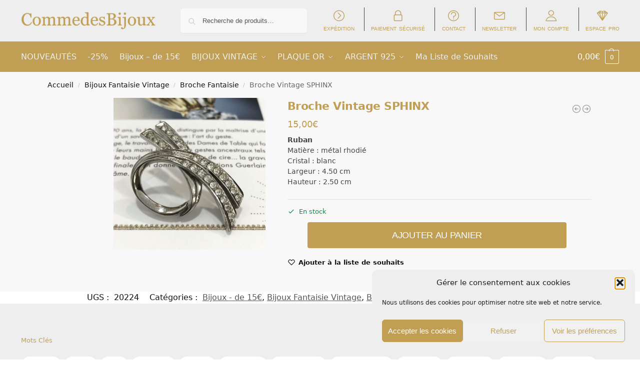

--- FILE ---
content_type: text/html; charset=UTF-8
request_url: https://boutique.commedesbijoux.com/product/broche-vintage-sphinx-46/
body_size: 39023
content:
<!doctype html>
<html lang="fr-FR">
<head>
<meta charset="UTF-8">
<meta name="viewport" content="height=device-height, width=device-width, initial-scale=1">
<link rel="profile" href="https://gmpg.org/xfn/11">
<link rel="pingback" href="https://boutique.commedesbijoux.com/xmlrpc.php">

<meta name='robots' content='index, follow, max-image-preview:large, max-snippet:-1, max-video-preview:-1' />

	<!-- This site is optimized with the Yoast SEO plugin v26.6 - https://yoast.com/wordpress/plugins/seo/ -->
	<title>Broche Vintage SPHINX - CommedesBijoux</title>
	<link rel="canonical" href="https://boutique.commedesbijoux.com/product/broche-vintage-sphinx-46/" />
	<meta property="og:locale" content="fr_FR" />
	<meta property="og:type" content="article" />
	<meta property="og:title" content="Broche Vintage SPHINX - CommedesBijoux" />
	<meta property="og:description" content="Ruban Matière : métal rhodié Cristal : blanc Largeur : 4.50 cm Hauteur : 2.50 cm" />
	<meta property="og:url" content="https://boutique.commedesbijoux.com/product/broche-vintage-sphinx-46/" />
	<meta property="og:site_name" content="CommedesBijoux" />
	<meta property="article:publisher" content="https://www.facebook.com/commedesbijoux/" />
	<meta property="article:modified_time" content="2024-06-30T15:40:05+00:00" />
	<meta property="og:image" content="https://boutique.commedesbijoux.com/wp-content/uploads/2020/08/20224-2.jpg" />
	<meta property="og:image:width" content="870" />
	<meta property="og:image:height" content="870" />
	<meta property="og:image:type" content="image/jpeg" />
	<meta name="twitter:card" content="summary_large_image" />
	<script type="application/ld+json" class="yoast-schema-graph">{"@context":"https://schema.org","@graph":[{"@type":"WebPage","@id":"https://boutique.commedesbijoux.com/product/broche-vintage-sphinx-46/","url":"https://boutique.commedesbijoux.com/product/broche-vintage-sphinx-46/","name":"Broche Vintage SPHINX - CommedesBijoux","isPartOf":{"@id":"https://boutique.commedesbijoux.com/#website"},"primaryImageOfPage":{"@id":"https://boutique.commedesbijoux.com/product/broche-vintage-sphinx-46/#primaryimage"},"image":{"@id":"https://boutique.commedesbijoux.com/product/broche-vintage-sphinx-46/#primaryimage"},"thumbnailUrl":"https://boutique.commedesbijoux.com/wp-content/uploads/2020/08/20224-2.jpg","datePublished":"2015-11-30T13:45:38+00:00","dateModified":"2024-06-30T15:40:05+00:00","breadcrumb":{"@id":"https://boutique.commedesbijoux.com/product/broche-vintage-sphinx-46/#breadcrumb"},"inLanguage":"fr-FR","potentialAction":[{"@type":"ReadAction","target":["https://boutique.commedesbijoux.com/product/broche-vintage-sphinx-46/"]}]},{"@type":"ImageObject","inLanguage":"fr-FR","@id":"https://boutique.commedesbijoux.com/product/broche-vintage-sphinx-46/#primaryimage","url":"https://boutique.commedesbijoux.com/wp-content/uploads/2020/08/20224-2.jpg","contentUrl":"https://boutique.commedesbijoux.com/wp-content/uploads/2020/08/20224-2.jpg","width":870,"height":870},{"@type":"BreadcrumbList","@id":"https://boutique.commedesbijoux.com/product/broche-vintage-sphinx-46/#breadcrumb","itemListElement":[{"@type":"ListItem","position":1,"name":"Home","item":"https://boutique.commedesbijoux.com/"},{"@type":"ListItem","position":2,"name":"Boutique","item":"https://boutique.commedesbijoux.com/boutique/"},{"@type":"ListItem","position":3,"name":"Broche Vintage SPHINX"}]},{"@type":"WebSite","@id":"https://boutique.commedesbijoux.com/#website","url":"https://boutique.commedesbijoux.com/","name":"CommedesBijoux","description":"bijoux VINTAGE, PLAQUÉ OR et ARGENT 925","publisher":{"@id":"https://boutique.commedesbijoux.com/#organization"},"potentialAction":[{"@type":"SearchAction","target":{"@type":"EntryPoint","urlTemplate":"https://boutique.commedesbijoux.com/?s={search_term_string}"},"query-input":{"@type":"PropertyValueSpecification","valueRequired":true,"valueName":"search_term_string"}}],"inLanguage":"fr-FR"},{"@type":"Organization","@id":"https://boutique.commedesbijoux.com/#organization","name":"CommedesBijoux - Dwador SARL","url":"https://boutique.commedesbijoux.com/","logo":{"@type":"ImageObject","inLanguage":"fr-FR","@id":"https://boutique.commedesbijoux.com/#/schema/logo/image/","url":"https://boutique.commedesbijoux.com/wp-content/uploads/2020/07/logocdbfavicon-2.jpg","contentUrl":"https://boutique.commedesbijoux.com/wp-content/uploads/2020/07/logocdbfavicon-2.jpg","width":512,"height":512,"caption":"CommedesBijoux - Dwador SARL"},"image":{"@id":"https://boutique.commedesbijoux.com/#/schema/logo/image/"},"sameAs":["https://www.facebook.com/commedesbijoux/","https://www.instagram.com/commedesbijoux/?hl=fr","https://www.pinterest.fr/commedesbijoux"]}]}</script>
	<!-- / Yoast SEO plugin. -->


<link rel="alternate" type="application/rss+xml" title="CommedesBijoux &raquo; Flux" href="https://boutique.commedesbijoux.com/feed/" />
<link rel="alternate" type="application/rss+xml" title="CommedesBijoux &raquo; Flux des commentaires" href="https://boutique.commedesbijoux.com/comments/feed/" />
<link rel="alternate" title="oEmbed (JSON)" type="application/json+oembed" href="https://boutique.commedesbijoux.com/wp-json/oembed/1.0/embed?url=https%3A%2F%2Fboutique.commedesbijoux.com%2Fproduct%2Fbroche-vintage-sphinx-46%2F" />
<link rel="alternate" title="oEmbed (XML)" type="text/xml+oembed" href="https://boutique.commedesbijoux.com/wp-json/oembed/1.0/embed?url=https%3A%2F%2Fboutique.commedesbijoux.com%2Fproduct%2Fbroche-vintage-sphinx-46%2F&#038;format=xml" />
<style>*,::before,::after{box-sizing:border-box}html{font-family:system-ui,'Segoe UI',Roboto,Helvetica,Arial,sans-serif,'Apple Color Emoji','Segoe UI Emoji';line-height:1.5;-webkit-text-size-adjust:100%;-moz-tab-size:4;-o-tab-size:4;tab-size:4}body{margin:0}hr{height:0;color:inherit}strong{font-weight:bolder}button,select{text-transform:none}button,[type='button'],[type='submit']{-webkit-appearance:button}::-moz-focus-inner{border-style:none;padding:0}:-moz-focusring{outline:1px dotted ButtonText}:-moz-ui-invalid{box-shadow:none}::-webkit-inner-spin-button,::-webkit-outer-spin-button{height:auto}[type='search']{-webkit-appearance:textfield;outline-offset:-2px}::-webkit-search-decoration{-webkit-appearance:none}::-webkit-file-upload-button{-webkit-appearance:button;font:inherit}html{-webkit-text-size-adjust:100%;-moz-text-size-adjust:100%;text-size-adjust:100%;overflow-wrap:break-word;scrollbar-gutter:stable}img{display:block;vertical-align:middle}img{display:block;max-width:100%;height:auto}h1{text-wrap:pretty}a,button,input{touch-action:manipulation}body,button,input{-webkit-font-smoothing:antialiased;-moz-osx-font-smoothing:grayscale}h1,hr,figure,p{margin:0}ul{list-style:none;margin:0;padding:0}button::-moz-focus-inner,input::-moz-focus-inner{padding:0;border:0}button{-webkit-appearance:button;background-color:transparent;background-image:none}mark{background-color:transparent}figure,header,nav{display:block}a{color:#2c2d33;background-color:transparent;text-decoration:none}a,button,input{touch-action:manipulation}mark{color:#000;background:#ff0}img{max-width:100%;height:auto;border:0;border-radius:0}svg:not(:root){overflow:hidden}figure{margin:0}input[type=search]::-webkit-search-cancel-button,input[type=search]::-webkit-search-decoration{-webkit-appearance:none}ul{padding:0}p{margin:0 0 1.21575rem}ul{margin:0 0 1.41575em 20px}ul{list-style:disc}strong{font-weight:600}ins,mark{background:0 0;font-weight:400;text-decoration:none}select{max-width:100%}button,input,select{vertical-align:baseline}button{border:none}select{width:100%;padding:0 40px 0 0.7em;padding-right:40px;background:url("data:image/svg+xml;charset=utf8,%3Csvg width='1792' height='1792' xmlns='http://www.w3.org/2000/svg'%3E%3Cg%3E%3Ctitle%3Ebackground%3C/title%3E%3Crect fill='none' id='canvas_background' height='402' width='582' y='-1' x='-1'/%3E%3C/g%3E%3Cg%3E%3Ctitle%3ELayer 1%3C/title%3E%3Cpath fill='%23888' id='svg_1' d='m1408,704q0,26 -19,45l-448,448q-19,19 -45,19t-45,-19l-448,-448q-19,-19 -19,-45t19,-45t45,-19l896,0q26,0 45,19t19,45z'/%3E%3C/g%3E%3C/svg%3E") calc(100% - 12px) 12px no-repeat;margin:0;background-size:15px 15px;-webkit-appearance:none;-moz-appearance:none;appearance:none;outline:0;border:1px solid #d2d6dc;border-radius:0.3rem;box-shadow:0 1px 2px 0 rgba(0,0,0,0.05);height:40px}@media all and (-ms-high-contrast:none),(-ms-high-contrast:active){select{padding-right:0;background-image:none}}.button{display:inline-block;padding:0.8180469716em 1.41575em;border:0;border-color:#43454b;border-radius:4px;font-size:clamp(0.875rem,0.8115rem + 0.2033vw,0.9375rem);outline:0;background:0 0;background-color:#43454b;font-weight:600;text-shadow:none;text-decoration:none;-webkit-appearance:none}input[type="search"]{outline:0;margin-bottom:0;border:1px solid #d2d6dc;border-radius:0.3rem;box-shadow:0 1px 2px 0 rgba(0,0,0,0.05);height:40px;padding:0 0.7em}input[type="search"]{padding-left:43px}input[type="search"]::-webkit-search-decoration{-webkit-appearance:none}input[type="search"]::-moz-placeholder{color:#555}.site-search input[type="search"]{border:0;background:#f8f8f8;border:1px solid #f8f8f8}.site-search form:before{left:15px;top:50%;margin-top:-7px;width:16px;height:16px}.woocommerce-product-search:before{width:18px;height:18px;content:"";display:inline-block;position:absolute;z-index:1;top:0.7em;left:0.8em;background-color:#ccc;-webkit-mask-image:url("data:image/svg+xml;charset=utf8,%3Csvg width='24' height='24' viewBox='0 0 24 24' fill='none' xmlns='http://www.w3.org/2000/svg'%3E%3Cpath d='M21 21L15 15M17 10C17 13.866 13.866 17 10 17C6.13401 17 3 13.866 3 10C3 6.13401 6.13401 3 10 3C13.866 3 17 6.13401 17 10Z' stroke='%234A5568' stroke-width='2' stroke-linecap='round' stroke-linejoin='round'/%3E%3C/svg%3E");mask-image:url("data:image/svg+xml;charset=utf8,%3Csvg width='24' height='24' viewBox='0 0 24 24' fill='none' xmlns='http://www.w3.org/2000/svg'%3E%3Cpath d='M21 21L15 15M17 10C17 13.866 13.866 17 10 17C6.13401 17 3 13.866 3 10C3 6.13401 6.13401 3 10 3C13.866 3 17 6.13401 17 10Z' stroke='%234A5568' stroke-width='2' stroke-linecap='round' stroke-linejoin='round'/%3E%3C/svg%3E");-webkit-mask-position:center;mask-position:center;-webkit-mask-repeat:no-repeat;mask-repeat:no-repeat;-webkit-mask-size:contain;mask-size:contain}hr{height:0;margin-top:38px;margin-bottom:38px;border:0;border-top:1px solid #e9e9e9}h1{margin:0 0 1rem}.alignright{display:inline;margin-top:5px}.alignright{float:right;margin-left:2.5em}.aligncenter{display:block;clear:both;margin:0 auto}@media (max-width:768px){.site{font-size:15px}input,select{font-size:16px}.site h1{font-size:30px;letter-spacing:-0.01em}}body.error404 h1{margin-bottom:0.5rem}@media (min-width:993px){.site-header .col-full{display:flex;flex-wrap:wrap;align-items:center}.site-header{position:relative;z-index:20}.site-header .site-branding{line-height:1}.site-header .custom-logo-link img{width:auto}.site-header .site-search{margin-left:3em;flex-grow:1}.site-search input{padding-top:1.45rem;padding-bottom:1.45rem}.site-header .widget{margin-bottom:0}.site-branding a{color:#111;font-weight:bold}.site-branding p{margin-top:5px;margin-bottom:0;color:#555;font-size:12px}.site-branding .site-description{display:block;margin-top:0.35rem;font-size:0.755em}.main-header{display:flex}}@media (max-width:1060px) and (min-width:993px){body:not(.header-4):not(.header-5) .site-header .site-search{width:100px}}@media (max-width:992px){.main-header{position:relative}.site-branding{display:flex;flex-direction:column;width:100%;height:70px;justify-content:center;align-items:center;text-align:center}.site-header .custom-logo-link img{width:auto}.site-branding p{margin:5px 0 -3px 0;font-size:11px;line-height:1.22;display:none}.site-header .shoptimizer-cart a.cart-contents .amount{display:none}.site-branding button.menu-toggle{position:absolute;left:15px;width:60px;height:30px;padding:0;background-color:transparent;display:block}.menu-toggle .bar{display:block;position:absolute;top:calc(50% - 1px);z-index:0;width:22px;height:2px;opacity:1;background-color:#222;transform:rotate(0deg)}.menu-toggle .bar:nth-child(1){margin-top:-7px}.menu-toggle .bar:nth-child(2){margin-top:-1px}.menu-toggle .bar:nth-child(3){margin-top:5px}.menu-toggle .bar-text{position:absolute;top:0;left:0;margin-top:8px;margin-left:28px;font-size:10px;font-weight:600;letter-spacing:0.03em}.site-header .site-header-cart{position:absolute;z-index:2;right:15px}body:not(.mobile-toggled).sticky-m .site-header{position:sticky;z-index:9;top:0;box-shadow:0 1px 15px rgba(0,0,0,0.08)}}@media (max-width:480px){.site .site-branding p{max-width:240px;line-height:1.2}}footer.copyright .widget:last-child img{width:auto;height:28.5px;margin:0}@media (max-width:992px){footer.copyright .widget:last-child img{display:block;float:none}}@media (min-width:993px){.col-full{box-sizing:content-box;margin-right:auto;margin-left:auto;max-width:1170px;padding-right:2.617924em;padding-left:2.617924em}.col-full:after{display:block;clear:both;content:""}}@media (max-width:992px){.col-full{padding-right:1em;padding-left:1em}}.site-content{position:relative}@media (min-width:993px){.site-content:after{display:block;visibility:hidden;position:absolute;z-index:5;top:0;left:0;width:100%;height:100%;opacity:0;background:rgba(0,0,0,0.7);content:""}}@media (max-width:992px){.mobile-overlay{visibility:hidden;position:fixed;z-index:101;top:0;left:0;width:100%;height:100%;opacity:0;background:rgba(0,0,0,0.65);background:rgba(52,53,55,0.4);content:""}.close-drawer{color:#fff}}ul.products{display:flex;flex-wrap:wrap;width:calc(100% + 30px);margin-left:-15px;margin-bottom:0;clear:both}ul.products li.product{position:relative;padding-right:15px;padding-left:15px;list-style:none}@media (min-width:993px){body:not(.static-cta-buttons) ul.products li.product{align-self:flex-start}}@media (min-width:993px){ul.products li.product:not(.product-category){padding-bottom:40px}ul.products.columns-3 li.product{float:left;width:33.3053%}}@media (max-width:992px){ul.products{display:grid;grid-template-columns:repeat(2,minmax(10px,1fr));-moz-column-gap:20px;column-gap:20px;row-gap:30px;width:100%;margin-left:0}ul.products li.product{display:flex;flex-direction:column;height:100%;width:100%;padding:0;margin-bottom:0}ul.products li.product .button{margin-top:auto}}.header-widget-region{position:relative;color:#fff;background-color:#dc9814;text-align:center}.header-widget-region .widget{margin:0;padding:1em 0}.header-widget-region .widget p{margin:0;font-size:clamp(0.75rem,0.5938rem + 0.5vw,0.875rem)}@media (max-width:768px){.header-widget-region .widget{padding:0.6em 0;font-size:clamp(0.8125rem,0.749rem + 0.2033vw,0.875rem)}}.woocommerce-breadcrumb{padding-top:0.75rem;padding-bottom:0.75rem;font-size:clamp(0.75rem,0.6547rem + 0.3049vw,0.84375rem);white-space:nowrap;text-overflow:ellipsis;overflow:hidden;color:#666}@media (min-width:993px){.woocommerce-breadcrumb{padding-top:1rem;padding-bottom:1rem}}.woocommerce-breadcrumb a{color:#111}.woocommerce-breadcrumb a:first-of-type:before{display:none}.woocommerce-breadcrumb .breadcrumb-separator{display:inline-block;position:relative;top:-1px;padding:0 0.8em;opacity:0.4;font-size:0.8em}.ajax_add_to_cart.add_to_cart_button:after{position:absolute;top:50%;left:50%;margin-top:-9px;margin-left:-9px;opacity:0;content:"";display:inline-block;width:18px;height:18px;border:1px solid rgba(255,255,255,0.3);border-left-color:#fff;border-radius:50%;vertical-align:middle}@media (max-width:992px){ul.products li.product .button{opacity:1}}@media (min-width:993px){.site-header-cart{line-height:60px;margin-left:auto}.shoptimizer-cart .cart-contents{padding:0;color:#fff}.shoptimizer-cart a.cart-contents .count{position:relative}.site-header .site-header-cart{display:none;width:auto}}.shoptimizer-cart .cart-contents .count{opacity:1;font-size:0.8em}.shoptimizer-cart .cart-contents:after{margin-left:10px}.shoptimizer-cart a.cart-contents .count{display:inline-block;position:relative;width:auto;min-width:28px;height:28px;margin-left:5px;padding:3px;border:1px solid #dc9814;border-bottom-right-radius:3px;border-bottom-left-radius:3px;color:#dc9814;font-size:12px;line-height:22px;text-align:center;letter-spacing:-0.7px}.shoptimizer-cart a.cart-contents .count:after{position:absolute;bottom:90%;left:50%;width:10px;height:6px;margin-bottom:1px;margin-left:-6px;border:1px solid #dc9814;border-bottom:0;border-top-left-radius:99px;border-top-right-radius:99px;content:""}.shoptimizer-cart .cart-contents{display:block;text-decoration:none}.shoptimizer-mini-cart-wrap{overflow:hidden;position:fixed;z-index:102;top:0;right:-420px;left:auto;width:420px;height:100%;background-color:#fff;outline:none}@media (max-width:480px){.shoptimizer-mini-cart-wrap{width:100%;right:-100%}}#ajax-loading{position:absolute;z-index:100;top:0px;left:0px;width:100%;height:100%;background-color:rgba(255,255,255,0.5)}.shoptimizer-loader{display:flex;align-items:center;justify-content:center;width:100%;height:100%}.spinner{width:38px;height:38px;border:1px solid #ccc;border-bottom-color:#111;border-radius:50%;display:inline-block;box-sizing:border-box;animation:rotation 0.8s linear infinite}.cart-drawer-heading{position:absolute;margin:12px 20px;font-size:17px;font-weight:600;color:#111}.shoptimizer-mini-cart-wrap .close-drawer{display:block;position:absolute;top:12.5px;right:16px;width:26px;height:26px;color:#111;padding:0;background:none}.shoptimizer-mini-cart-wrap .close-drawer span{display:flex;width:26px;height:26px}.shoptimizer-mini-cart-wrap .widget_shopping_cart{display:flex;overflow-x:hidden;overflow-y:auto;position:relative;z-index:10;top:auto;left:auto;height:calc(100% - 50px);margin:0;margin-top:50px;padding:0px 20px 0 20px;background:#fff}.shoptimizer-mini-cart-wrap .widget_shopping_cart_content{display:flex;flex-direction:column;width:100%}@media (min-width:993px){body:not(.header-4) .col-full-nav .site-search,.mobile-menu.close-drawer,.menu-toggle,.mobile-extra{display:none}.logo-mark,.logo-mark img{display:inline-block;position:absolute}.menu-primary-menu-container{margin-left:0}.logo-mark{float:left;overflow:hidden;width:0;margin-right:0}.logo-mark img{position:relative;top:-1px;vertical-align:middle}.col-full-nav{width:100%;border-top:1px solid transparent}.shoptimizer-primary-navigation{display:flex}body:not(.header-4).sticky-d .col-full-nav{position:sticky;z-index:10;top:0}.main-navigation ul{margin:0}.main-navigation ul li{display:inline-block}.main-navigation ul li.menu-item>a{display:block}.menu-primary-menu-container>ul>li>a span{position:relative}.menu-primary-menu-container>ul>li>a{padding-right:0.55em;padding-left:0.55em}.menu-primary-menu-container>ul>li:first-child>a{padding-left:0}.main-navigation ul.menu>li.menu-item-has-children{position:relative;text-align:left}.menu-primary-menu-container>ul>li>a span:before{display:block;position:absolute;top:calc(100% + 2px);left:0;width:100%;border-bottom:1px solid #ccc;content:"";transform:scale(0,1);transform-origin:right center}.menu-primary-menu-container>ul>li.menu-item-has-children>a:after{display:inline-block;position:relative;top:1px;margin-left:6px;width:12px;height:12px;content:"";background-color:#fff}.menu-primary-menu-container>ul>li.menu-button>a span{padding:6px 16px;border-radius:30px;color:#fff;background:#444;font-size:13px;font-weight:bold}.menu-primary-menu-container>ul>li.menu-button>a{position:relative;top:-1px}.menu-primary-menu-container>ul>li.menu-button>a span:before{display:none}.main-navigation ul ul{position:absolute}.main-navigation ul.menu>li:not(.full-width)>.sub-menu-wrapper{visibility:hidden;position:absolute;right:0;left:0;opacity:0;transform:scale(0.8)}.main-navigation ul.menu>li:not(.full-width) ul.sub-menu{padding:20px 12px;box-shadow:0 1px 15px rgba(0,0,0,0.08);line-height:1.4;margin:0;width:200px;box-sizing:content-box}.main-navigation ul.menu>li:not(.full-width) a.sub-menu-link{padding:0.3em 0.8em}.main-navigation ul ul li{display:block;position:relative}.main-navigation ul.menu>li:not(.full-width) ul li .sub-menu-wrapper{visibility:hidden;position:absolute;z-index:1;top:-20px;left:220px;opacity:0}.main-navigation ul.menu>li:not(.full-width) ul li.menu-item-has-children>a:after{position:absolute;top:0px;display:inline-block;right:15px;width:13px;height:13px;content:"";background-color:#111;transform:translateX(50%) translateY(50%)}.main-navigation ul li a span strong{color:#fff;background-color:#222;font-size:9px;height:16px;line-height:16px;padding:0px 6px;display:inline-flex;margin-left:7px;position:absolute;top:2.5px;border-radius:3px}.main-navigation ul.menu li.full-width>.sub-menu-wrapper{position:absolute;visibility:hidden;left:0;width:100%;opacity:0;background:#fff;border-top:1px solid #eee}.main-navigation ul.menu li.full-width ul li>.sub-menu-wrapper{position:relative;top:auto;right:auto}.main-navigation ul.menu li.full-width{position:inherit}.main-navigation ul li.full-width .container{max-width:1170px;margin:0 auto;padding:0}.main-navigation ul li.full-width ul{position:inherit}.main-navigation ul li.full-width ul.products{display:block}.main-navigation ul li.full-width>.sub-menu-wrapper>.container>ul.sub-menu{display:flex;justify-content:center;width:100%;padding:40px 0}.main-navigation ul li.full-width>.sub-menu-wrapper>.container>ul.sub-menu>li{display:inline-block;vertical-align:top;float:none;width:23%;padding-right:25px;padding-left:25px;border-left:1px solid #eee;-moz-column-break-inside:avoid;break-inside:avoid}.main-navigation ul li.full-width>.sub-menu-wrapper>.container>ul.sub-menu>li:last-child{border-right:1px solid #eee}.main-navigation ul li.full-width>.sub-menu-wrapper>.container>ul.sub-menu ul{width:100%}.main-navigation ul.menu li.full-width>.sub-menu-wrapper li.menu-item-has-children>a,.main-navigation ul.menu li.full-width>.sub-menu-wrapper li.heading>a{margin-bottom:0.25rem}.main-navigation ul.menu li.full-width li.heading{clear:both;padding-top:15px}.main-navigation ul.menu li.full-width>.sub-menu-wrapper li{margin-bottom:0.25rem}.main-navigation ul.products li.product:not(.product-category):before{display:none}.main-navigation ul.menu li.full-width>.sub-menu-wrapper li.product:not(.product-category){padding-bottom:0}.main-navigation ul.products li.product{padding:0;width:100%}.main-navigation ul.menu li.full-width>.sub-menu-wrapper li a.button{width:100%}.main-navigation ul.menu li.full-width>.sub-menu-wrapper li a.button{position:relative}.main-navigation ul.menu ul li.menu-item-image span{font-size:0px;display:block}.main-navigation ul.menu ul li.menu-item-image img{margin-bottom:0.5rem;border-radius:4px;width:100%}.main-navigation ul.menu ul li.menu-item-image span.sub{font-size:14px;text-align:center;font-weight:600}}.secondary-navigation{display:none}@media (min-width:993px){.secondary-navigation{display:block;float:right;margin-left:auto;padding-left:1.2em}.secondary-navigation .menu{margin-right:-15px}.secondary-navigation ul{margin:0}.secondary-navigation ul li{display:inline-block;position:relative}.secondary-navigation ul li a{position:relative;display:block;padding:0.7em 0.875em 0;color:#111;font-size:14px}.secondary-navigation .menu li:not(.ri) a{padding-top:35px}.secondary-navigation .icon-wrapper{position:absolute;top:0px;left:50%;top:5px;transform:translate(-50%,0%)}.secondary-navigation .icon-wrapper svg{width:28px;height:28px}.secondary-navigation .icon-wrapper svg path{stroke-width:1.5px}.secondary-navigation .menu-item{padding:0 5px;border-left:1px solid #eee}.secondary-navigation .menu-item:first-child{border:0}}@media (max-width:992px){.col-full-nav .logo-mark,.col-full-nav .site-header-cart{display:none}.col-full-nav .shoptimizer-primary-navigation.col-full{padding:0}.main-navigation{padding-top:1rem}.main-navigation ul{list-style:none;margin:0}.main-navigation ul li{position:relative}.menu-primary-menu-container>ul>li>a{display:block;padding:0.35rem 0}.main-navigation ul.menu ul li{position:relative}.main-navigation ul.menu ul li>a{padding:0.15rem 0;display:block}.main-navigation ul.menu .sub-menu-wrapper{margin-top:0.25rem;padding-bottom:1rem;padding-left:0.5rem}.main-navigation ul.menu .sub-menu-wrapper .sub-menu-wrapper{margin-top:0.25rem;padding-bottom:0.5rem;padding-left:0.5rem}.main-navigation ul.menu>li.menu-item-has-children{position:relative}.main-navigation ul.menu .sub-menu-wrapper a.cg-menu-link{width:calc(100% - 40px)}.main-navigation ul.menu li.menu-item-has-children .sub-menu-wrapper{position:fixed;left:-99999px;opacity:0;transform:translateX(-10px)}.main-navigation ul.menu li.menu-item-has-children:not(.dropdown-open) .sub-menu-wrapper{display:block}.main-navigation ul.menu li.menu-item-has-children.dropdown-open>.sub-menu-wrapper{position:inherit;left:auto;opacity:1;transform:translateX(0)}.site-search{display:none}.col-full-nav .site-search{display:block;padding-top:20px;position:relative;z-index:4}.main-navigation ul.menu li.menu-item-has-children span.caret{display:flex;position:absolute;z-index:3;top:0px;right:0;width:30px;justify-content:center;align-items:center}.main-navigation ul.menu li.menu-item-has-children li.menu-item-has-children.dropdown-open>span.caret{transform:rotate(180deg)}.main-navigation ul.menu li.menu-item-has-children span.caret:after{display:inline-flex;width:20px;height:20px;background-color:#111;content:""}.main-navigation ul.menu li.menu-item-has-children span.caret{height:35px}.main-navigation ul.menu li.menu-item-has-children li.menu-item-has-children span.caret{height:27px;opacity:0.5}.main-navigation ul.menu li.full-width>.sub-menu-wrapper li.menu-item-has-children>a+span.caret{height:24px}.main-navigation ul.menu li.full-width>.sub-menu-wrapper li.heading>a.sub-menu-link{margin-top:0.5rem}.main-navigation ul li a span strong{position:absolute;color:#fff;background-color:#222;font-size:9px;height:16px;line-height:16px;padding:0px 6px;display:inline-flex;margin-left:7px;margin-top:3.5px;border-radius:2px}.main-navigation ul.products{grid-template-columns:repeat(1,minmax(10px,1fr));padding-right:0.5rem;margin-top:1.15rem;margin-bottom:1.5rem}.main-navigation ul.products li.product .button{margin-top:0;opacity:1}.main-navigation ul.menu ul li.menu-item-image{margin-top:0.5rem;margin-bottom:1rem}.main-navigation ul.menu .sub-menu-wrapper li.menu-item-image a.cg-menu-link{width:100%;padding-right:0.5rem}.main-navigation ul.menu ul li.menu-item-image span{font-size:0px;display:block}.main-navigation ul.menu ul li.menu-item-image img{margin-bottom:0.5rem;border-radius:4px;width:100%}.main-navigation ul.menu ul li.menu-item-image span.sub{font-size:13px;text-align:center;font-weight:600}.mobile-extra{padding:1rem 0 2rem 0}.mobile-extra .widget{margin-bottom:0}.mobile-extra .heading{margin-top:0;margin-bottom:0.25rem;padding:1rem 0 0 0;opacity:0.6;font-size:11px;letter-spacing:1px;text-transform:uppercase;font-weight:normal}.mobile-extra ul,.mobile-extra .widget p{margin:0;padding:0}.mobile-extra ul li{margin-bottom:0.35rem}.mobile-extra a{font-size:14px}.mobile-extra .review{text-align:center;border-top:1px solid #e2e2e2;padding-top:30px;font-size:14px;line-height:1.5;margin:30px 0 0 0}.mobile-extra .review::before{display:block;font-size:12px;letter-spacing:3px;content:"\2605\2605\2605\2605\2605";margin-bottom:5px;color:#ee9e13}.mobile-extra .review strong{display:block;margin-top:0.5rem;font-size:11px;letter-spacing:1px;text-transform:uppercase}.mobile-extra .review .button{margin-top:20px;display:block;font-weight:bold;color:#fff}.col-full-nav{position:fixed;z-index:102;padding:0 15px;top:0;bottom:0;height:100%;left:-300px;width:300px;min-height:100vh;min-height:-moz-available;min-height:fill-available;min-height:-webkit-fill-available;max-height:100vh;overflow-y:auto;overflow-x:hidden;background:#fff;overscroll-behavior:contain;-webkit-overflow-scrolling:touch;box-shadow:0 0 10 rgba(0,0,0,0.15)}.mobile-menu.close-drawer{visibility:hidden;position:fixed;z-index:999;top:40px;left:310px;padding:0;opacity:0}}@media (min-width:993px){ul.products li.product:not(.product-category):before{visibility:hidden;position:absolute;left:0;opacity:0;background-color:#fff;box-shadow:0 0 10px rgba(0,0,0,0.1);content:"";width:calc(100% + 0px);height:calc(100% + 30px);margin-top:-15px;margin-left:0}}ul.products li.product img{display:block;width:100%;margin:0}.woocommerce-image__wrapper{position:relative;width:100%}.woocommerce-image__wrapper .gallery-image{position:absolute;z-index:-10;top:0;left:0;opacity:0}.woocommerce-card__header{clear:both;padding-top:0.75rem}.woocommerce-card__header *{position:relative}@media (max-width:992px){li.product:not(.product-category) .woocommerce-card__header{display:flex;flex-direction:column;flex:1}}li.product p.product__categories,li.menu-item-product p.product__categories{position:relative;margin-bottom:0.25rem;-webkit-font-smoothing:antialiased;color:#444;line-height:1.4;font-size:clamp(0.625rem,0.5615rem + 0.2033vw,0.6875rem);letter-spacing:0.7px;text-transform:uppercase;margin-bottom:0}li.product p.product__categories a,li.menu-item-product p.product__categories a{color:#444}ul.products li.product.product-category h2 mark{display:none}ul.products li.product .woocommerce-loop-product__title{padding-top:0.25rem;padding-bottom:0.25rem}ul.products li.product .woocommerce-LoopProduct-link{display:block;color:#2c2d33;-webkit-backface-visibility:hidden}@media (max-width:770px){.m-grid-2 ul.products li.product .woocommerce-loop-product__title{font-size:clamp(0.8125rem,0.749rem + 0.2033vw,0.875rem)}}ul.products li.product .price{display:block;margin-bottom:0.75rem;color:#111;font-size:clamp(0.75rem,0.623rem + 0.4065vw,0.875rem)}.price del{color:#72767c;margin-right:0.25rem;font-size:0.85em;font-weight:normal}ul.products li.product .price ins{font-weight:bold}ul.products li.product .button{display:block;position:absolute;z-index:1;bottom:0;width:calc(100% - 30px);height:40px;padding:0;border-radius:4px;opacity:0;font-size:clamp(0.75rem,0.623rem + 0.4065vw,0.875rem);font-weight:600;line-height:40px;text-align:center}@media (max-width:992px){ul.products li.product .button,ul.products li.product .add_to_cart_button{position:relative;width:100%;opacity:1}}@media (max-width:770px){ul.products li.product .button{padding:8px 12px;height:auto;line-height:inherit}}ul.products li.product .product-label{display:flex;flex-flow:row wrap;justify-content:center}.product-label{position:absolute;z-index:1;top:-5px;left:5px;min-width:46px;max-width:50%;min-height:46px;align-items:center;padding:5px 7px;border-radius:35px;color:#fff;background-color:#3bb54a;font-size:12px;letter-spacing:0.4px;text-transform:uppercase;word-break:break-all}.product-label.type-bubble{top:10px;left:10px;z-index:1;min-width:inherit;min-height:inherit;font-size:11px;border-radius:3px;padding:3px 6px;line-height:15px}@media (max-width:992px){.woocommerce-image__wrapper .gallery-image{position:relative;opacity:1;z-index:inherit}.shoptimizer-plp-carousel-container{display:flex;width:100%;height:100%;overflow-x:scroll;scroll-snap-type:x mandatory;-webkit-overflow-scrolling:touch;scroll-behavior:smooth;scrollbar-width:none}.shoptimizer-plp-carousel-container .shoptimizer-plp-image-wrapper{display:flex;width:calc(200%)}.shoptimizer-plp-carousel-container img{width:100%;height:100%;scroll-snap-align:center;-o-object-fit:cover;object-fit:cover;flex-shrink:0}.woocommerce-image__wrapper .shoptimizer-plp-carousel--pagination{display:none}.shoptimizer-plp-carousel--pagination{position:absolute;bottom:5px;left:50%;transform:translateX(-50%);display:flex;justify-content:center;align-items:center}.shoptimizer-plp-carousel--dot{height:6px;width:6px;margin:0 2px;background-color:#fff;border:1px solid #111;border-radius:50%;display:inline-block}.shoptimizer-plp-carousel--dot.active{background-color:#111}}.col-full.topbar-wrapper{max-width:100%;border-bottom:1px solid #eee}.top-bar form{margin:0}.top-bar select{font-size:13px;height:26px;background-size:12px 12px;background-position:calc(100% - 7px)}.top-bar .col-full{display:flex;padding:0;align-items:center}.top-bar p{margin:0}.top-bar-left{display:flex;flex:1}.top-bar-center{display:flex;justify-content:center;max-width:45%;text-align:center}.top-bar-right{flex:1;display:flex;justify-content:flex-end}@media (max-width:992px){.topbar-wrapper .top-bar{padding:0.6rem 0;font-size:clamp(0.75rem,0.623rem + 0.4065vw,0.875rem)}.top-bar{border-bottom:none}.top-bar select{font-size:13px}.top-bar .col-full{padding:0}}@media (max-width:768px){.col-full.topbar-wrapper.hide-on-mobile{display:none}.top-bar .col-full,.top-bar-left,.top-bar-center,.top-bar-right{display:block;text-align:center;max-width:100%}.top-bar select{margin-top:5px;width:100%}}.widget ul{margin-bottom:0;margin-left:0;list-style:none}.widget li{margin-bottom:0.4em;font-size:14px;line-height:1.45}.widget_product_search form{position:relative}.widget_product_search input{width:100%}.widget_product_search form button[type="submit"]{clip:rect(1px 1px 1px 1px);position:absolute!important;right:0px}.widget p{margin-bottom:1em;font-size:14px;line-height:1.5}.widget p:last-child{margin-bottom:0}@keyframes rotation{0%{transform:rotate(0deg)}100%{transform:rotate(360deg)}}.menu-primary-menu-container>ul>li.menu-item-has-children>a:after,.main-navigation ul.menu li.menu-item-has-children span.caret:after{-webkit-mask-image:url("data:image/svg+xml;charset=utf8,%3Csvg width='24' height='24' viewBox='0 0 24 24' fill='none' xmlns='http://www.w3.org/2000/svg'%3E%3Cpath d='M19 9L12 16L5 9' stroke='%234A5568' stroke-width='2' stroke-linecap='round' stroke-linejoin='round'/%3E%3C/svg%3E");mask-image:url("data:image/svg+xml;charset=utf8,%3Csvg width='24' height='24' viewBox='0 0 24 24' fill='none' xmlns='http://www.w3.org/2000/svg'%3E%3Cpath d='M19 9L12 16L5 9' stroke='%234A5568' stroke-width='2' stroke-linecap='round' stroke-linejoin='round'/%3E%3C/svg%3E")}.main-navigation ul.menu>li:not(.full-width) ul li.menu-item-has-children>a:after{-webkit-mask-image:url("data:image/svg+xml;charset=utf8,%3Csvg width='24' height='24' viewBox='0 0 24 24' fill='none' xmlns='http://www.w3.org/2000/svg'%3E%3Cpath d='M9 5L16 12L9 19' stroke='%234A5568' stroke-width='2' stroke-linecap='round' stroke-linejoin='round'/%3E%3C/svg%3E");mask-image:url("data:image/svg+xml;charset=utf8,%3Csvg width='24' height='24' viewBox='0 0 24 24' fill='none' xmlns='http://www.w3.org/2000/svg'%3E%3Cpath d='M9 5L16 12L9 19' stroke='%234A5568' stroke-width='2' stroke-linecap='round' stroke-linejoin='round'/%3E%3C/svg%3E")}.menu-primary-menu-container>ul>li.menu-item-has-children>a:after,.main-navigation ul.menu>li:not(.full-width) ul li.menu-item-has-children>a:after,.main-navigation ul.menu li.menu-item-has-children span.caret:after{-webkit-mask-position:center;mask-position:center;-webkit-mask-repeat:no-repeat;mask-repeat:no-repeat;-webkit-mask-size:contain;mask-size:contain}.sr-only,.screen-reader-text{position:absolute;visibility:hidden;width:1px;height:1px;padding:0;margin:-1px;overflow:hidden;clip:rect(0,0,0,0);white-space:nowrap;border-width:0}@media (max-width:992px){.hide-on-mobile{display:none!important}}</style><style id='wp-img-auto-sizes-contain-inline-css' type='text/css'>
img:is([sizes=auto i],[sizes^="auto," i]){contain-intrinsic-size:3000px 1500px}
/*# sourceURL=wp-img-auto-sizes-contain-inline-css */
</style>
<style id='wp-emoji-styles-inline-css' type='text/css'>

	img.wp-smiley, img.emoji {
		display: inline !important;
		border: none !important;
		box-shadow: none !important;
		height: 1em !important;
		width: 1em !important;
		margin: 0 0.07em !important;
		vertical-align: -0.1em !important;
		background: none !important;
		padding: 0 !important;
	}
/*# sourceURL=wp-emoji-styles-inline-css */
</style>
<link rel='stylesheet' id='wp-block-library-css' href='https://boutique.commedesbijoux.com/wp-includes/css/dist/block-library/style.min.css?ver=6.9' type='text/css' media='all' />
<style id='simple-social-icons-block-styles-inline-css' type='text/css'>
:where(.wp-block-social-links.is-style-logos-only) .wp-social-link-imdb{background-color:#f5c518;color:#000}:where(.wp-block-social-links:not(.is-style-logos-only)) .wp-social-link-imdb{background-color:#f5c518;color:#000}:where(.wp-block-social-links.is-style-logos-only) .wp-social-link-kofi{color:#72a5f2}:where(.wp-block-social-links:not(.is-style-logos-only)) .wp-social-link-kofi{background-color:#72a5f2;color:#fff}:where(.wp-block-social-links.is-style-logos-only) .wp-social-link-letterboxd{color:#202830}:where(.wp-block-social-links:not(.is-style-logos-only)) .wp-social-link-letterboxd{background-color:#3b45fd;color:#fff}:where(.wp-block-social-links.is-style-logos-only) .wp-social-link-signal{color:#3b45fd}:where(.wp-block-social-links:not(.is-style-logos-only)) .wp-social-link-signal{background-color:#3b45fd;color:#fff}:where(.wp-block-social-links.is-style-logos-only) .wp-social-link-youtube-music{color:red}:where(.wp-block-social-links:not(.is-style-logos-only)) .wp-social-link-youtube-music{background-color:red;color:#fff}:where(.wp-block-social-links.is-style-logos-only) .wp-social-link-diaspora{color:#000}:where(.wp-block-social-links:not(.is-style-logos-only)) .wp-social-link-diaspora{background-color:#3e4142;color:#fff}:where(.wp-block-social-links.is-style-logos-only) .wp-social-link-bloglovin{color:#000}:where(.wp-block-social-links:not(.is-style-logos-only)) .wp-social-link-bloglovin{background-color:#000;color:#fff}:where(.wp-block-social-links.is-style-logos-only) .wp-social-link-phone{color:#000}:where(.wp-block-social-links:not(.is-style-logos-only)) .wp-social-link-phone{background-color:#000;color:#fff}:where(.wp-block-social-links.is-style-logos-only) .wp-social-link-substack{color:#ff6719}:where(.wp-block-social-links:not(.is-style-logos-only)) .wp-social-link-substack{background-color:#ff6719;color:#fff}:where(.wp-block-social-links.is-style-logos-only) .wp-social-link-tripadvisor{color:#34e0a1}:where(.wp-block-social-links:not(.is-style-logos-only)) .wp-social-link-tripadvisor{background-color:#34e0a1;color:#fff}:where(.wp-block-social-links.is-style-logos-only) .wp-social-link-xing{color:#026466}:where(.wp-block-social-links:not(.is-style-logos-only)) .wp-social-link-xing{background-color:#026466;color:#fff}:where(.wp-block-social-links.is-style-logos-only) .wp-social-link-pixelfed{color:#000}:where(.wp-block-social-links:not(.is-style-logos-only)) .wp-social-link-pixelfed{background-color:#000;color:#fff}:where(.wp-block-social-links.is-style-logos-only) .wp-social-link-matrix{color:#000}:where(.wp-block-social-links:not(.is-style-logos-only)) .wp-social-link-matrix{background-color:#000;color:#fff}:where(.wp-block-social-links.is-style-logos-only) .wp-social-link-protonmail{color:#6d4aff}:where(.wp-block-social-links:not(.is-style-logos-only)) .wp-social-link-protonmail{background-color:#6d4aff;color:#fff}:where(.wp-block-social-links.is-style-logos-only) .wp-social-link-paypal{color:#003087}:where(.wp-block-social-links:not(.is-style-logos-only)) .wp-social-link-paypal{background-color:#003087;color:#fff}:where(.wp-block-social-links.is-style-logos-only) .wp-social-link-antennapod{color:#20a5ff}:where(.wp-block-social-links:not(.is-style-logos-only)) .wp-social-link-antennapod{background-color:#20a5ff;color:#fff}:where(.wp-block-social-links:not(.is-style-logos-only)) .wp-social-link-caldotcom{background-color:#000;color:#fff}:where(.wp-block-social-links.is-style-logos-only) .wp-social-link-fedora{color:#294172}:where(.wp-block-social-links:not(.is-style-logos-only)) .wp-social-link-fedora{background-color:#294172;color:#fff}:where(.wp-block-social-links.is-style-logos-only) .wp-social-link-googlephotos{color:#4285f4}:where(.wp-block-social-links:not(.is-style-logos-only)) .wp-social-link-googlephotos{background-color:#4285f4;color:#fff}:where(.wp-block-social-links.is-style-logos-only) .wp-social-link-googlescholar{color:#4285f4}:where(.wp-block-social-links:not(.is-style-logos-only)) .wp-social-link-googlescholar{background-color:#4285f4;color:#fff}:where(.wp-block-social-links.is-style-logos-only) .wp-social-link-mendeley{color:#9d1626}:where(.wp-block-social-links:not(.is-style-logos-only)) .wp-social-link-mendeley{background-color:#9d1626;color:#fff}:where(.wp-block-social-links.is-style-logos-only) .wp-social-link-notion{color:#000}:where(.wp-block-social-links:not(.is-style-logos-only)) .wp-social-link-notion{background-color:#000;color:#fff}:where(.wp-block-social-links.is-style-logos-only) .wp-social-link-overcast{color:#fc7e0f}:where(.wp-block-social-links:not(.is-style-logos-only)) .wp-social-link-overcast{background-color:#fc7e0f;color:#fff}:where(.wp-block-social-links.is-style-logos-only) .wp-social-link-pexels{color:#05a081}:where(.wp-block-social-links:not(.is-style-logos-only)) .wp-social-link-pexels{background-color:#05a081;color:#fff}:where(.wp-block-social-links.is-style-logos-only) .wp-social-link-pocketcasts{color:#f43e37}:where(.wp-block-social-links:not(.is-style-logos-only)) .wp-social-link-pocketcasts{background-color:#f43e37;color:#fff}:where(.wp-block-social-links.is-style-logos-only) .wp-social-link-strava{color:#fc4c02}:where(.wp-block-social-links:not(.is-style-logos-only)) .wp-social-link-strava{background-color:#fc4c02;color:#fff}:where(.wp-block-social-links.is-style-logos-only) .wp-social-link-wechat{color:#09b83e}:where(.wp-block-social-links:not(.is-style-logos-only)) .wp-social-link-wechat{background-color:#09b83e;color:#fff}:where(.wp-block-social-links.is-style-logos-only) .wp-social-link-zulip{color:#54a7ff}:where(.wp-block-social-links:not(.is-style-logos-only)) .wp-social-link-zulip{background-color:#000;color:#fff}:where(.wp-block-social-links.is-style-logos-only) .wp-social-link-podcastaddict{color:#f3842c}:where(.wp-block-social-links:not(.is-style-logos-only)) .wp-social-link-podcastaddict{background-color:#f3842c;color:#fff}:where(.wp-block-social-links.is-style-logos-only) .wp-social-link-applepodcasts{color:#8e32c6}:where(.wp-block-social-links:not(.is-style-logos-only)) .wp-social-link-applepodcasts{background-color:#8e32c6;color:#fff}:where(.wp-block-social-links.is-style-logos-only) .wp-social-link-ivoox{color:#f45f31}:where(.wp-block-social-links:not(.is-style-logos-only)) .wp-social-link-ivoox{background-color:#f45f31;color:#fff}

/*# sourceURL=https://boutique.commedesbijoux.com/wp-content/plugins/simple-social-icons/build/style-index.css */
</style>
<style id='global-styles-inline-css' type='text/css'>
:root{--wp--preset--aspect-ratio--square: 1;--wp--preset--aspect-ratio--4-3: 4/3;--wp--preset--aspect-ratio--3-4: 3/4;--wp--preset--aspect-ratio--3-2: 3/2;--wp--preset--aspect-ratio--2-3: 2/3;--wp--preset--aspect-ratio--16-9: 16/9;--wp--preset--aspect-ratio--9-16: 9/16;--wp--preset--color--black: #000000;--wp--preset--color--cyan-bluish-gray: #abb8c3;--wp--preset--color--white: #ffffff;--wp--preset--color--pale-pink: #f78da7;--wp--preset--color--vivid-red: #cf2e2e;--wp--preset--color--luminous-vivid-orange: #ff6900;--wp--preset--color--luminous-vivid-amber: #fcb900;--wp--preset--color--light-green-cyan: #7bdcb5;--wp--preset--color--vivid-green-cyan: #00d084;--wp--preset--color--pale-cyan-blue: #8ed1fc;--wp--preset--color--vivid-cyan-blue: #0693e3;--wp--preset--color--vivid-purple: #9b51e0;--wp--preset--gradient--vivid-cyan-blue-to-vivid-purple: linear-gradient(135deg,rgb(6,147,227) 0%,rgb(155,81,224) 100%);--wp--preset--gradient--light-green-cyan-to-vivid-green-cyan: linear-gradient(135deg,rgb(122,220,180) 0%,rgb(0,208,130) 100%);--wp--preset--gradient--luminous-vivid-amber-to-luminous-vivid-orange: linear-gradient(135deg,rgb(252,185,0) 0%,rgb(255,105,0) 100%);--wp--preset--gradient--luminous-vivid-orange-to-vivid-red: linear-gradient(135deg,rgb(255,105,0) 0%,rgb(207,46,46) 100%);--wp--preset--gradient--very-light-gray-to-cyan-bluish-gray: linear-gradient(135deg,rgb(238,238,238) 0%,rgb(169,184,195) 100%);--wp--preset--gradient--cool-to-warm-spectrum: linear-gradient(135deg,rgb(74,234,220) 0%,rgb(151,120,209) 20%,rgb(207,42,186) 40%,rgb(238,44,130) 60%,rgb(251,105,98) 80%,rgb(254,248,76) 100%);--wp--preset--gradient--blush-light-purple: linear-gradient(135deg,rgb(255,206,236) 0%,rgb(152,150,240) 100%);--wp--preset--gradient--blush-bordeaux: linear-gradient(135deg,rgb(254,205,165) 0%,rgb(254,45,45) 50%,rgb(107,0,62) 100%);--wp--preset--gradient--luminous-dusk: linear-gradient(135deg,rgb(255,203,112) 0%,rgb(199,81,192) 50%,rgb(65,88,208) 100%);--wp--preset--gradient--pale-ocean: linear-gradient(135deg,rgb(255,245,203) 0%,rgb(182,227,212) 50%,rgb(51,167,181) 100%);--wp--preset--gradient--electric-grass: linear-gradient(135deg,rgb(202,248,128) 0%,rgb(113,206,126) 100%);--wp--preset--gradient--midnight: linear-gradient(135deg,rgb(2,3,129) 0%,rgb(40,116,252) 100%);--wp--preset--font-size--small: clamp(1rem, 1rem + ((1vw - 0.2rem) * 0.368), 1.2rem);--wp--preset--font-size--medium: clamp(1rem, 1rem + ((1vw - 0.2rem) * 0.92), 1.5rem);--wp--preset--font-size--large: clamp(1.5rem, 1.5rem + ((1vw - 0.2rem) * 0.92), 2rem);--wp--preset--font-size--x-large: clamp(1.5rem, 1.5rem + ((1vw - 0.2rem) * 1.379), 2.25rem);--wp--preset--font-size--x-small: 0.85rem;--wp--preset--font-size--base: clamp(1rem, 1rem + ((1vw - 0.2rem) * 0.46), 1.25rem);--wp--preset--font-size--xx-large: clamp(2rem, 2rem + ((1vw - 0.2rem) * 1.839), 3rem);--wp--preset--font-size--xxx-large: clamp(2.25rem, 2.25rem + ((1vw - 0.2rem) * 3.218), 4rem);--wp--preset--spacing--20: 0.44rem;--wp--preset--spacing--30: 0.67rem;--wp--preset--spacing--40: 1rem;--wp--preset--spacing--50: 1.5rem;--wp--preset--spacing--60: 2.25rem;--wp--preset--spacing--70: 3.38rem;--wp--preset--spacing--80: 5.06rem;--wp--preset--spacing--small: clamp(.25rem, 2.5vw, 0.75rem);--wp--preset--spacing--medium: clamp(1rem, 4vw, 2rem);--wp--preset--spacing--large: clamp(1.25rem, 6vw, 3rem);--wp--preset--spacing--x-large: clamp(3rem, 7vw, 5rem);--wp--preset--spacing--xx-large: clamp(4rem, 9vw, 7rem);--wp--preset--spacing--xxx-large: clamp(5rem, 12vw, 9rem);--wp--preset--spacing--xxxx-large: clamp(6rem, 14vw, 13rem);--wp--preset--shadow--natural: 6px 6px 9px rgba(0, 0, 0, 0.2);--wp--preset--shadow--deep: 12px 12px 50px rgba(0, 0, 0, 0.4);--wp--preset--shadow--sharp: 6px 6px 0px rgba(0, 0, 0, 0.2);--wp--preset--shadow--outlined: 6px 6px 0px -3px rgb(255, 255, 255), 6px 6px rgb(0, 0, 0);--wp--preset--shadow--crisp: 6px 6px 0px rgb(0, 0, 0);--wp--custom--line-height--none: 1;--wp--custom--line-height--tight: 1.1;--wp--custom--line-height--snug: 1.2;--wp--custom--line-height--normal: 1.5;--wp--custom--line-height--relaxed: 1.625;--wp--custom--line-height--loose: 2;--wp--custom--line-height--body: 1.618;}:root { --wp--style--global--content-size: 900px;--wp--style--global--wide-size: 1190px; }:where(body) { margin: 0; }.wp-site-blocks { padding-top: var(--wp--style--root--padding-top); padding-bottom: var(--wp--style--root--padding-bottom); }.has-global-padding { padding-right: var(--wp--style--root--padding-right); padding-left: var(--wp--style--root--padding-left); }.has-global-padding > .alignfull { margin-right: calc(var(--wp--style--root--padding-right) * -1); margin-left: calc(var(--wp--style--root--padding-left) * -1); }.has-global-padding :where(:not(.alignfull.is-layout-flow) > .has-global-padding:not(.wp-block-block, .alignfull)) { padding-right: 0; padding-left: 0; }.has-global-padding :where(:not(.alignfull.is-layout-flow) > .has-global-padding:not(.wp-block-block, .alignfull)) > .alignfull { margin-left: 0; margin-right: 0; }.wp-site-blocks > .alignleft { float: left; margin-right: 2em; }.wp-site-blocks > .alignright { float: right; margin-left: 2em; }.wp-site-blocks > .aligncenter { justify-content: center; margin-left: auto; margin-right: auto; }:where(.wp-site-blocks) > * { margin-block-start: var(--wp--preset--spacing--medium); margin-block-end: 0; }:where(.wp-site-blocks) > :first-child { margin-block-start: 0; }:where(.wp-site-blocks) > :last-child { margin-block-end: 0; }:root { --wp--style--block-gap: var(--wp--preset--spacing--medium); }:root :where(.is-layout-flow) > :first-child{margin-block-start: 0;}:root :where(.is-layout-flow) > :last-child{margin-block-end: 0;}:root :where(.is-layout-flow) > *{margin-block-start: var(--wp--preset--spacing--medium);margin-block-end: 0;}:root :where(.is-layout-constrained) > :first-child{margin-block-start: 0;}:root :where(.is-layout-constrained) > :last-child{margin-block-end: 0;}:root :where(.is-layout-constrained) > *{margin-block-start: var(--wp--preset--spacing--medium);margin-block-end: 0;}:root :where(.is-layout-flex){gap: var(--wp--preset--spacing--medium);}:root :where(.is-layout-grid){gap: var(--wp--preset--spacing--medium);}.is-layout-flow > .alignleft{float: left;margin-inline-start: 0;margin-inline-end: 2em;}.is-layout-flow > .alignright{float: right;margin-inline-start: 2em;margin-inline-end: 0;}.is-layout-flow > .aligncenter{margin-left: auto !important;margin-right: auto !important;}.is-layout-constrained > .alignleft{float: left;margin-inline-start: 0;margin-inline-end: 2em;}.is-layout-constrained > .alignright{float: right;margin-inline-start: 2em;margin-inline-end: 0;}.is-layout-constrained > .aligncenter{margin-left: auto !important;margin-right: auto !important;}.is-layout-constrained > :where(:not(.alignleft):not(.alignright):not(.alignfull)){max-width: var(--wp--style--global--content-size);margin-left: auto !important;margin-right: auto !important;}.is-layout-constrained > .alignwide{max-width: var(--wp--style--global--wide-size);}body .is-layout-flex{display: flex;}.is-layout-flex{flex-wrap: wrap;align-items: center;}.is-layout-flex > :is(*, div){margin: 0;}body .is-layout-grid{display: grid;}.is-layout-grid > :is(*, div){margin: 0;}body{font-family: var(--wp--preset--font-family--primary);--wp--style--root--padding-top: 0;--wp--style--root--padding-right: var(--wp--preset--spacing--medium);--wp--style--root--padding-bottom: 0;--wp--style--root--padding-left: var(--wp--preset--spacing--medium);}a:where(:not(.wp-element-button)){text-decoration: false;}:root :where(.wp-element-button, .wp-block-button__link){background-color: #32373c;border-width: 0;color: #fff;font-family: inherit;font-size: inherit;font-style: inherit;font-weight: inherit;letter-spacing: inherit;line-height: inherit;padding-top: calc(0.667em + 2px);padding-right: calc(1.333em + 2px);padding-bottom: calc(0.667em + 2px);padding-left: calc(1.333em + 2px);text-decoration: none;text-transform: inherit;}.has-black-color{color: var(--wp--preset--color--black) !important;}.has-cyan-bluish-gray-color{color: var(--wp--preset--color--cyan-bluish-gray) !important;}.has-white-color{color: var(--wp--preset--color--white) !important;}.has-pale-pink-color{color: var(--wp--preset--color--pale-pink) !important;}.has-vivid-red-color{color: var(--wp--preset--color--vivid-red) !important;}.has-luminous-vivid-orange-color{color: var(--wp--preset--color--luminous-vivid-orange) !important;}.has-luminous-vivid-amber-color{color: var(--wp--preset--color--luminous-vivid-amber) !important;}.has-light-green-cyan-color{color: var(--wp--preset--color--light-green-cyan) !important;}.has-vivid-green-cyan-color{color: var(--wp--preset--color--vivid-green-cyan) !important;}.has-pale-cyan-blue-color{color: var(--wp--preset--color--pale-cyan-blue) !important;}.has-vivid-cyan-blue-color{color: var(--wp--preset--color--vivid-cyan-blue) !important;}.has-vivid-purple-color{color: var(--wp--preset--color--vivid-purple) !important;}.has-black-background-color{background-color: var(--wp--preset--color--black) !important;}.has-cyan-bluish-gray-background-color{background-color: var(--wp--preset--color--cyan-bluish-gray) !important;}.has-white-background-color{background-color: var(--wp--preset--color--white) !important;}.has-pale-pink-background-color{background-color: var(--wp--preset--color--pale-pink) !important;}.has-vivid-red-background-color{background-color: var(--wp--preset--color--vivid-red) !important;}.has-luminous-vivid-orange-background-color{background-color: var(--wp--preset--color--luminous-vivid-orange) !important;}.has-luminous-vivid-amber-background-color{background-color: var(--wp--preset--color--luminous-vivid-amber) !important;}.has-light-green-cyan-background-color{background-color: var(--wp--preset--color--light-green-cyan) !important;}.has-vivid-green-cyan-background-color{background-color: var(--wp--preset--color--vivid-green-cyan) !important;}.has-pale-cyan-blue-background-color{background-color: var(--wp--preset--color--pale-cyan-blue) !important;}.has-vivid-cyan-blue-background-color{background-color: var(--wp--preset--color--vivid-cyan-blue) !important;}.has-vivid-purple-background-color{background-color: var(--wp--preset--color--vivid-purple) !important;}.has-black-border-color{border-color: var(--wp--preset--color--black) !important;}.has-cyan-bluish-gray-border-color{border-color: var(--wp--preset--color--cyan-bluish-gray) !important;}.has-white-border-color{border-color: var(--wp--preset--color--white) !important;}.has-pale-pink-border-color{border-color: var(--wp--preset--color--pale-pink) !important;}.has-vivid-red-border-color{border-color: var(--wp--preset--color--vivid-red) !important;}.has-luminous-vivid-orange-border-color{border-color: var(--wp--preset--color--luminous-vivid-orange) !important;}.has-luminous-vivid-amber-border-color{border-color: var(--wp--preset--color--luminous-vivid-amber) !important;}.has-light-green-cyan-border-color{border-color: var(--wp--preset--color--light-green-cyan) !important;}.has-vivid-green-cyan-border-color{border-color: var(--wp--preset--color--vivid-green-cyan) !important;}.has-pale-cyan-blue-border-color{border-color: var(--wp--preset--color--pale-cyan-blue) !important;}.has-vivid-cyan-blue-border-color{border-color: var(--wp--preset--color--vivid-cyan-blue) !important;}.has-vivid-purple-border-color{border-color: var(--wp--preset--color--vivid-purple) !important;}.has-vivid-cyan-blue-to-vivid-purple-gradient-background{background: var(--wp--preset--gradient--vivid-cyan-blue-to-vivid-purple) !important;}.has-light-green-cyan-to-vivid-green-cyan-gradient-background{background: var(--wp--preset--gradient--light-green-cyan-to-vivid-green-cyan) !important;}.has-luminous-vivid-amber-to-luminous-vivid-orange-gradient-background{background: var(--wp--preset--gradient--luminous-vivid-amber-to-luminous-vivid-orange) !important;}.has-luminous-vivid-orange-to-vivid-red-gradient-background{background: var(--wp--preset--gradient--luminous-vivid-orange-to-vivid-red) !important;}.has-very-light-gray-to-cyan-bluish-gray-gradient-background{background: var(--wp--preset--gradient--very-light-gray-to-cyan-bluish-gray) !important;}.has-cool-to-warm-spectrum-gradient-background{background: var(--wp--preset--gradient--cool-to-warm-spectrum) !important;}.has-blush-light-purple-gradient-background{background: var(--wp--preset--gradient--blush-light-purple) !important;}.has-blush-bordeaux-gradient-background{background: var(--wp--preset--gradient--blush-bordeaux) !important;}.has-luminous-dusk-gradient-background{background: var(--wp--preset--gradient--luminous-dusk) !important;}.has-pale-ocean-gradient-background{background: var(--wp--preset--gradient--pale-ocean) !important;}.has-electric-grass-gradient-background{background: var(--wp--preset--gradient--electric-grass) !important;}.has-midnight-gradient-background{background: var(--wp--preset--gradient--midnight) !important;}.has-small-font-size{font-size: var(--wp--preset--font-size--small) !important;}.has-medium-font-size{font-size: var(--wp--preset--font-size--medium) !important;}.has-large-font-size{font-size: var(--wp--preset--font-size--large) !important;}.has-x-large-font-size{font-size: var(--wp--preset--font-size--x-large) !important;}.has-x-small-font-size{font-size: var(--wp--preset--font-size--x-small) !important;}.has-base-font-size{font-size: var(--wp--preset--font-size--base) !important;}.has-xx-large-font-size{font-size: var(--wp--preset--font-size--xx-large) !important;}.has-xxx-large-font-size{font-size: var(--wp--preset--font-size--xxx-large) !important;}
:root :where(.wp-block-columns){margin-bottom: 0px;}
:root :where(.wp-block-pullquote){font-size: clamp(0.984em, 0.984rem + ((1vw - 0.2em) * 0.949), 1.5em);line-height: 1.6;}
:root :where(.wp-block-spacer){margin-top: 0 !important;}
/*# sourceURL=global-styles-inline-css */
</style>
<link rel='stylesheet' id='commercekit-wishlist-css-css' href='https://boutique.commedesbijoux.com/wp-content/plugins/commercegurus-commercekit/assets/css/wishlist.css?ver=2.3.9' type='text/css' media='all' />
<link rel='stylesheet' id='contact-form-7-css' href='https://boutique.commedesbijoux.com/wp-content/plugins/contact-form-7/includes/css/styles.css?ver=6.1.4' type='text/css' media='all' />
<link rel='stylesheet' id='smart-search-css' href='https://boutique.commedesbijoux.com/wp-content/plugins/smart-woocommerce-search/assets/dist/css/general.css?ver=2.15.0' type='text/css' media='all' />
<style id='smart-search-inline-css' type='text/css'>
.widget_product_search .smart-search-suggestions .smart-search-post-icon{width:100px;}.wp-block-search.sws-search-block-product .smart-search-suggestions .smart-search-post-icon{width:100px;}.widget_search .smart-search-suggestions .smart-search-post-icon{width:50px;}.wp-block-search.sws-search-block-default .smart-search-suggestions .smart-search-post-icon{width:50px;}
/*# sourceURL=smart-search-inline-css */
</style>
<link rel='stylesheet' id='photoswipe-css' href='https://boutique.commedesbijoux.com/wp-content/plugins/woocommerce/assets/css/photoswipe/photoswipe.min.css?ver=10.4.3' type='text/css' media='all' />
<link rel='stylesheet' id='photoswipe-default-skin-css' href='https://boutique.commedesbijoux.com/wp-content/plugins/woocommerce/assets/css/photoswipe/default-skin/default-skin.min.css?ver=10.4.3' type='text/css' media='all' />
<style id='woocommerce-inline-inline-css' type='text/css'>
.woocommerce form .form-row .required { visibility: visible; }
/*# sourceURL=woocommerce-inline-inline-css */
</style>
<link rel='stylesheet' id='cmplz-general-css' href='https://boutique.commedesbijoux.com/wp-content/plugins/complianz-gdpr/assets/css/cookieblocker.min.css?ver=1765981207' type='text/css' media='all' />
<link rel='stylesheet' id='yith_wccl_frontend-css' href='https://boutique.commedesbijoux.com/wp-content/plugins/yith-color-and-label-variations-for-woocommerce/assets/css/frontend.css?ver=2.25.0' type='text/css' media='all' />
<style id='yith_wccl_frontend-inline-css' type='text/css'>
:root{
	--yith-wccl-form-colors_border: #ffffff;
	--yith-wccl-form-colors_accent: #448a85;
	--yith-wccl-form-colors-accent-hover: rgba(68,138,133,0.4);
	--yith-wccl-customization-color-swatches-size: 25px;
	--yith-wccl-customization-color-swatches-border-radius: 25px;
	--yith-wccl-customization-option-border-radius: 25px;
}
/*# sourceURL=yith_wccl_frontend-inline-css */
</style>
<link rel='stylesheet' id='yith-quick-view-css' href='https://boutique.commedesbijoux.com/wp-content/plugins/yith-woocommerce-quick-view/assets/css/yith-quick-view.css?ver=2.10.0' type='text/css' media='all' />
<style id='yith-quick-view-inline-css' type='text/css'>

				#yith-quick-view-modal .yith-quick-view-overlay{background:rgba( 0, 0, 0, 0.8)}
				#yith-quick-view-modal .yith-wcqv-main{background:#ffffff;}
				#yith-quick-view-close{color:#cdcdcd;}
				#yith-quick-view-close:hover{color:#ff0000;}
/*# sourceURL=yith-quick-view-inline-css */
</style>
<link rel="preload" as="style" onload="this.onload=null;this.rel='stylesheet'" id="shoptimizer-main-min-preload-css" href="https://boutique.commedesbijoux.com/wp-content/themes/shoptimizer/assets/css/main/main.min.css?ver=2.8.13" type="text/css" media="all" /><noscript><link rel='stylesheet' id='shoptimizer-main-min-css' href='https://boutique.commedesbijoux.com/wp-content/themes/shoptimizer/assets/css/main/main.min.css?ver=2.8.13' type='text/css' media='all' />
</noscript><script>!function(n){"use strict";n.loadCSS||(n.loadCSS=function(){});var o=loadCSS.relpreload={};if(o.support=function(){var e;try{e=n.document.createElement("link").relList.supports("preload")}catch(t){e=!1}return function(){return e}}(),o.bindMediaToggle=function(t){var e=t.media||"all";function a(){t.media=e}t.addEventListener?t.addEventListener("load",a):t.attachEvent&&t.attachEvent("onload",a),setTimeout(function(){t.rel="stylesheet",t.media="only x"}),setTimeout(a,3e3)},o.poly=function(){if(!o.support())for(var t=n.document.getElementsByTagName("link"),e=0;e<t.length;e++){var a=t[e];"preload"!==a.rel||"style"!==a.getAttribute("as")||a.getAttribute("data-loadcss")||(a.setAttribute("data-loadcss",!0),o.bindMediaToggle(a))}},!o.support()){o.poly();var t=n.setInterval(o.poly,500);n.addEventListener?n.addEventListener("load",function(){o.poly(),n.clearInterval(t)}):n.attachEvent&&n.attachEvent("onload",function(){o.poly(),n.clearInterval(t)})}"undefined"!=typeof exports?exports.loadCSS=loadCSS:n.loadCSS=loadCSS}("undefined"!=typeof global?global:this);</script><link rel='stylesheet' id='shoptimizer-product-min-css' href='https://boutique.commedesbijoux.com/wp-content/themes/shoptimizer/assets/css/main/product.min.css?ver=2.8.13' type='text/css' media='all' />
<link rel='stylesheet' id='shoptimizer-dynamic-style-css' href='https://boutique.commedesbijoux.com/wp-content/themes/shoptimizer/assets/css/main/dynamic.css?ver=2.8.13' type='text/css' media='all' />
<link rel='stylesheet' id='shoptimizer-blocks-min-css' href='https://boutique.commedesbijoux.com/wp-content/themes/shoptimizer/assets/css/main/blocks.min.css?ver=2.8.13' type='text/css' media='all' />
<link rel='stylesheet' id='shoptimizer-rivolicons-css' href='https://boutique.commedesbijoux.com/wp-content/themes/shoptimizer/assets/css/base/rivolicons.css?ver=2.8.13' type='text/css' media='all' />
<link rel='stylesheet' id='shoptimizer-reduced-motion-css' href='https://boutique.commedesbijoux.com/wp-content/themes/shoptimizer/assets/css/components/accessibility/reduced-motion.css?ver=2.8.13' type='text/css' media='all' />
<link rel='stylesheet' id='simple-social-icons-font-css' href='https://boutique.commedesbijoux.com/wp-content/plugins/simple-social-icons/css/style.css?ver=4.0.0' type='text/css' media='all' />
<link rel='stylesheet' id='shoptimizer-child-style-css' href='https://boutique.commedesbijoux.com/wp-content/themes/shoptimizer-child/style.css?ver=2.2.3.1597297340' type='text/css' media='all' />
<link rel='stylesheet' id='shoptimizer-yith-quickview-style-css' href='https://boutique.commedesbijoux.com/wp-content/themes/shoptimizer/inc/compatibility/yith-quick-view/yith-quick-view.css?ver=6.9' type='text/css' media='all' />
<link rel='stylesheet' id='shoptimizer-wpforms-style-css' href='https://boutique.commedesbijoux.com/wp-content/themes/shoptimizer/inc/compatibility/wpforms/wpforms.css?ver=6.9' type='text/css' media='all' />
<link rel='stylesheet' id='sib-front-css-css' href='https://boutique.commedesbijoux.com/wp-content/plugins/mailin/css/mailin-front.css?ver=6.9' type='text/css' media='all' />
<script type="text/template" id="tmpl-variation-template">
	<div class="woocommerce-variation-description">{{{ data.variation.variation_description }}}</div>
	<div class="woocommerce-variation-price">{{{ data.variation.price_html }}}</div>
	<div class="woocommerce-variation-availability">{{{ data.variation.availability_html }}}</div>
</script>
<script type="text/template" id="tmpl-unavailable-variation-template">
	<p role="alert">Désolé, ce produit n&rsquo;est pas disponible. Veuillez choisir une combinaison différente.</p>
</script>
<script type="text/javascript" src="https://boutique.commedesbijoux.com/wp-includes/js/jquery/jquery.min.js?ver=3.7.1" id="jquery-core-js"></script>
<script type="text/javascript" src="https://boutique.commedesbijoux.com/wp-includes/js/jquery/jquery-migrate.min.js?ver=3.4.1" id="jquery-migrate-js"></script>
<script type="text/javascript" src="https://boutique.commedesbijoux.com/wp-content/plugins/woocommerce/assets/js/jquery-blockui/jquery.blockUI.min.js?ver=2.7.0-wc.10.4.3" id="wc-jquery-blockui-js" data-wp-strategy="defer"></script>
<script type="text/javascript" id="wc-add-to-cart-js-extra">
/* <![CDATA[ */
var wc_add_to_cart_params = {"ajax_url":"/wp-admin/admin-ajax.php","wc_ajax_url":"/?wc-ajax=%%endpoint%%","i18n_view_cart":"Voir le panier","cart_url":"https://boutique.commedesbijoux.com/panier/","is_cart":"","cart_redirect_after_add":"no"};
//# sourceURL=wc-add-to-cart-js-extra
/* ]]> */
</script>
<script type="text/javascript" src="https://boutique.commedesbijoux.com/wp-content/plugins/woocommerce/assets/js/frontend/add-to-cart.min.js?ver=10.4.3" id="wc-add-to-cart-js" defer="defer" data-wp-strategy="defer"></script>
<script type="text/javascript" src="https://boutique.commedesbijoux.com/wp-content/plugins/woocommerce/assets/js/flexslider/jquery.flexslider.min.js?ver=2.7.2-wc.10.4.3" id="wc-flexslider-js" defer="defer" data-wp-strategy="defer"></script>
<script type="text/javascript" src="https://boutique.commedesbijoux.com/wp-content/plugins/woocommerce/assets/js/photoswipe/photoswipe.min.js?ver=4.1.1-wc.10.4.3" id="wc-photoswipe-js" defer="defer" data-wp-strategy="defer"></script>
<script type="text/javascript" src="https://boutique.commedesbijoux.com/wp-content/plugins/woocommerce/assets/js/photoswipe/photoswipe-ui-default.min.js?ver=4.1.1-wc.10.4.3" id="wc-photoswipe-ui-default-js" defer="defer" data-wp-strategy="defer"></script>
<script type="text/javascript" id="wc-single-product-js-extra">
/* <![CDATA[ */
var wc_single_product_params = {"i18n_required_rating_text":"Veuillez s\u00e9lectionner une note","i18n_rating_options":["1\u00a0\u00e9toile sur 5","2\u00a0\u00e9toiles sur 5","3\u00a0\u00e9toiles sur 5","4\u00a0\u00e9toiles sur 5","5\u00a0\u00e9toiles sur 5"],"i18n_product_gallery_trigger_text":"Voir la galerie d\u2019images en plein \u00e9cran","review_rating_required":"yes","flexslider":{"rtl":false,"animation":"slide","smoothHeight":true,"directionNav":true,"controlNav":"thumbnails","slideshow":false,"animationSpeed":500,"animationLoop":false,"allowOneSlide":false},"zoom_enabled":"","zoom_options":[],"photoswipe_enabled":"1","photoswipe_options":{"shareEl":false,"closeOnScroll":false,"history":false,"hideAnimationDuration":0,"showAnimationDuration":0},"flexslider_enabled":"1"};
//# sourceURL=wc-single-product-js-extra
/* ]]> */
</script>
<script type="text/javascript" src="https://boutique.commedesbijoux.com/wp-content/plugins/woocommerce/assets/js/frontend/single-product.min.js?ver=10.4.3" id="wc-single-product-js" defer="defer" data-wp-strategy="defer"></script>
<script type="text/javascript" src="https://boutique.commedesbijoux.com/wp-content/plugins/woocommerce/assets/js/js-cookie/js.cookie.min.js?ver=2.1.4-wc.10.4.3" id="wc-js-cookie-js" defer="defer" data-wp-strategy="defer"></script>
<script type="text/javascript" id="woocommerce-js-extra">
/* <![CDATA[ */
var woocommerce_params = {"ajax_url":"/wp-admin/admin-ajax.php","wc_ajax_url":"/?wc-ajax=%%endpoint%%","i18n_password_show":"Afficher le mot de passe","i18n_password_hide":"Masquer le mot de passe"};
//# sourceURL=woocommerce-js-extra
/* ]]> */
</script>
<script type="text/javascript" src="https://boutique.commedesbijoux.com/wp-content/plugins/woocommerce/assets/js/frontend/woocommerce.min.js?ver=10.4.3" id="woocommerce-js" defer="defer" data-wp-strategy="defer"></script>
<script type="text/javascript" src="https://boutique.commedesbijoux.com/wp-includes/js/underscore.min.js?ver=1.13.7" id="underscore-js"></script>
<script type="text/javascript" id="wp-util-js-extra">
/* <![CDATA[ */
var _wpUtilSettings = {"ajax":{"url":"/wp-admin/admin-ajax.php"}};
//# sourceURL=wp-util-js-extra
/* ]]> */
</script>
<script type="text/javascript" src="https://boutique.commedesbijoux.com/wp-includes/js/wp-util.min.js?ver=6.9" id="wp-util-js"></script>
<script type="text/javascript" id="sib-front-js-js-extra">
/* <![CDATA[ */
var sibErrMsg = {"invalidMail":"Veuillez entrer une adresse e-mail valide.","requiredField":"Veuillez compl\u00e9ter les champs obligatoires.","invalidDateFormat":"Veuillez entrer une date valide.","invalidSMSFormat":"Veuillez entrer une num\u00e9ro de t\u00e9l\u00e9phone valide."};
var ajax_sib_front_object = {"ajax_url":"https://boutique.commedesbijoux.com/wp-admin/admin-ajax.php","ajax_nonce":"4229f2a675","flag_url":"https://boutique.commedesbijoux.com/wp-content/plugins/mailin/img/flags/"};
//# sourceURL=sib-front-js-js-extra
/* ]]> */
</script>
<script type="text/javascript" src="https://boutique.commedesbijoux.com/wp-content/plugins/mailin/js/mailin-front.js?ver=1768486753" id="sib-front-js-js"></script>
<link rel="https://api.w.org/" href="https://boutique.commedesbijoux.com/wp-json/" /><link rel="alternate" title="JSON" type="application/json" href="https://boutique.commedesbijoux.com/wp-json/wp/v2/product/3277" /><link rel="EditURI" type="application/rsd+xml" title="RSD" href="https://boutique.commedesbijoux.com/xmlrpc.php?rsd" />
<meta name="generator" content="WordPress 6.9" />
<meta name="generator" content="WooCommerce 10.4.3" />
<link rel='shortlink' href='https://boutique.commedesbijoux.com/?p=3277' />
	<script type="text/javascript"> var commercekit_ajs = {"ajax_url":"\/?commercekit-ajax","ajax_nonce":0}; var commercekit_pdp = []; var commercekit_as = []; </script>
	<script id='pixel-script-poptin' src='https://cdn.popt.in/pixel.js?id=7711b60ee90b6' async='true'></script> <script type="text/javascript">
(function(url){
	if(/(?:Chrome\/26\.0\.1410\.63 Safari\/537\.31|WordfenceTestMonBot)/.test(navigator.userAgent)){ return; }
	var addEvent = function(evt, handler) {
		if (window.addEventListener) {
			document.addEventListener(evt, handler, false);
		} else if (window.attachEvent) {
			document.attachEvent('on' + evt, handler);
		}
	};
	var removeEvent = function(evt, handler) {
		if (window.removeEventListener) {
			document.removeEventListener(evt, handler, false);
		} else if (window.detachEvent) {
			document.detachEvent('on' + evt, handler);
		}
	};
	var evts = 'contextmenu dblclick drag dragend dragenter dragleave dragover dragstart drop keydown keypress keyup mousedown mousemove mouseout mouseover mouseup mousewheel scroll'.split(' ');
	var logHuman = function() {
		if (window.wfLogHumanRan) { return; }
		window.wfLogHumanRan = true;
		var wfscr = document.createElement('script');
		wfscr.type = 'text/javascript';
		wfscr.async = true;
		wfscr.src = url + '&r=' + Math.random();
		(document.getElementsByTagName('head')[0]||document.getElementsByTagName('body')[0]).appendChild(wfscr);
		for (var i = 0; i < evts.length; i++) {
			removeEvent(evts[i], logHuman);
		}
	};
	for (var i = 0; i < evts.length; i++) {
		addEvent(evts[i], logHuman);
	}
})('//boutique.commedesbijoux.com/?wordfence_lh=1&hid=E21AABB093465D8CCC514D56EF2056F4');
</script>			<style>.cmplz-hidden {
					display: none !important;
				}</style>		<link rel="preload" href="https://boutique.commedesbijoux.com/wp-content/themes/shoptimizer/assets/fonts/Rivolicons-Free.woff2?-uew922" as="font" type="font/woff2" crossorigin="anonymous">
	
	<noscript><style>.woocommerce-product-gallery{ opacity: 1 !important; }</style></noscript>
	<script type="text/javascript" src="https://cdn.brevo.com/js/sdk-loader.js" async></script>
<script type="text/javascript">
  window.Brevo = window.Brevo || [];
  window.Brevo.push(['init', {"client_key":"wf7vlym8j8j6h5p0jsf6bzza","email_id":null,"push":{"customDomain":"https:\/\/boutique.commedesbijoux.com\/wp-content\/plugins\/mailin\/"},"service_worker_url":"wonderpush-worker-loader.min.js?webKey=4d65d9fb300cfc2d75865eea733e2f5969a7eb3428a1b412e9a7e8c70aeace9c","frame_url":"brevo-frame.html"}]);
</script><script type="text/javascript" src="https://cdn.by.wonderpush.com/sdk/1.1/wonderpush-loader.min.js" async></script>
<script type="text/javascript">
  window.WonderPush = window.WonderPush || [];
  window.WonderPush.push(['init', {"customDomain":"https:\/\/boutique.commedesbijoux.com\/wp-content\/plugins\/mailin\/","serviceWorkerUrl":"wonderpush-worker-loader.min.js?webKey=4d65d9fb300cfc2d75865eea733e2f5969a7eb3428a1b412e9a7e8c70aeace9c","frameUrl":"wonderpush.min.html","webKey":"4d65d9fb300cfc2d75865eea733e2f5969a7eb3428a1b412e9a7e8c70aeace9c"}]);
</script>			<style>
				.e-con.e-parent:nth-of-type(n+4):not(.e-lazyloaded):not(.e-no-lazyload),
				.e-con.e-parent:nth-of-type(n+4):not(.e-lazyloaded):not(.e-no-lazyload) * {
					background-image: none !important;
				}
				@media screen and (max-height: 1024px) {
					.e-con.e-parent:nth-of-type(n+3):not(.e-lazyloaded):not(.e-no-lazyload),
					.e-con.e-parent:nth-of-type(n+3):not(.e-lazyloaded):not(.e-no-lazyload) * {
						background-image: none !important;
					}
				}
				@media screen and (max-height: 640px) {
					.e-con.e-parent:nth-of-type(n+2):not(.e-lazyloaded):not(.e-no-lazyload),
					.e-con.e-parent:nth-of-type(n+2):not(.e-lazyloaded):not(.e-no-lazyload) * {
						background-image: none !important;
					}
				}
			</style>
			<noscript><style>.lazyload[data-src]{display:none !important;}</style></noscript><style>.lazyload{background-image:none !important;}.lazyload:before{background-image:none !important;}</style><link rel="icon" href="https://boutique.commedesbijoux.com/wp-content/uploads/2020/07/cropped-logocdbfavicon-2-150x150.jpg" sizes="32x32" />
<link rel="icon" href="https://boutique.commedesbijoux.com/wp-content/uploads/2020/07/cropped-logocdbfavicon-2-250x250.jpg" sizes="192x192" />
<link rel="apple-touch-icon" href="https://boutique.commedesbijoux.com/wp-content/uploads/2020/07/cropped-logocdbfavicon-2-250x250.jpg" />
<meta name="msapplication-TileImage" content="https://boutique.commedesbijoux.com/wp-content/uploads/2020/07/cropped-logocdbfavicon-2-400x400.jpg" />
		<style type="text/css" id="wp-custom-css">
			.secondary-navigation .menu a {
  text-transform: uppercase;
  font-size: 10px;
}
.wp-caption .wp-caption-text {
  text-transform: uppercase;
  font-weight: 500;
	color: #c09f55;
	margin-top: 10px
}
.widget .tagcloud a, 
.widget.widget_product_tag_cloud a {
    display: inline-block;
    float: center;
    margin: 0 5px 5px 0;
    padding: 10px 14px;
    border-radius: 50px;
    color: #fff;
    background-color: #fff;
    font-size: 16px !important;
    line-height: 1;
    transition: all .2s;
}

.single-product div.product .woocommerce-product-gallery img {
  width: 70%;
  float: right;
}
.woocommerce-error {
    background-color: #c09f55;
}
.woocommerce-info {
    background-color: #c09f55;
}
.woocommerce-message {
    background-color: #c09f55;
}
body.single-product .woocommerce-message .message-inner {
    background-color: #c09f55;
}
.woocommerce-products-header__title.page-title {
  display: none;
}
.grecaptcha-badge { visibility: hidden; }
.commercekit-wishlist-table .stock .instock {
    color: #c09f55;
}
.commercekit-wishlist-table .price, .commercekit-wishlist-table .price ins {
    color: #c09f55;
}
.cart-drawer-heading {
    display: none;
}
ul.products li.product:hover .woocommerce-LoopProduct-link {
  font-weight: 800;
  color: #c09f55;
  text-transform: none;
}
.commercekit-wishlist-table .cart button {
  color: #fff;
  background-color: #c09f55;
}
.cart-collaterals .cart_totals small.includes_tax, .woocommerce-checkout-review-order-table tfoot td small.includes_tax {
    display: none;
}
.cg-menu-link.sub-menu-link {
  text-align: center;
}
.site-footer .widget.widget_block h2, footer .widget .widget-title {
    margin-bottom: 15px;
    color: #000;
    font-size: 13px;
}		</style>
		<style id="kirki-inline-styles">.site-header .custom-logo-link img{height:38px;}.is_stuck .logo-mark{width:200px;}.price ins, .summary .yith-wcwl-add-to-wishlist a:before, .site .commercekit-wishlist a i:before, .commercekit-wishlist-table .price, .commercekit-wishlist-table .price ins, .commercekit-ajs-product-price, .commercekit-ajs-product-price ins, .widget-area .widget.widget_categories a:hover, #secondary .widget ul li a:hover, #secondary.widget-area .widget li.chosen a, .widget-area .widget a:hover, #secondary .widget_recent_comments ul li a:hover, .woocommerce-pagination .page-numbers li .page-numbers.current, div.product p.price, body:not(.mobile-toggled) .main-navigation ul.menu li.full-width.menu-item-has-children ul li.highlight > a, body:not(.mobile-toggled) .main-navigation ul.menu li.full-width.menu-item-has-children ul li.highlight > a:hover, #secondary .widget ins span.amount, #secondary .widget ins span.amount span, .search-results article h2 a:hover{color:#c09f55;}.spinner > div, .widget_price_filter .ui-slider .ui-slider-range, .widget_price_filter .ui-slider .ui-slider-handle, #page .woocommerce-tabs ul.tabs li span, #secondary.widget-area .widget .tagcloud a:hover, .widget-area .widget.widget_product_tag_cloud a:hover, footer .mc4wp-form input[type="submit"], #payment .payment_methods li.woocommerce-PaymentMethod > input[type=radio]:first-child:checked + label:before, #payment .payment_methods li.wc_payment_method > input[type=radio]:first-child:checked + label:before, #shipping_method > li > input[type=radio]:first-child:checked + label:before, ul#shipping_method li:only-child label:before, .image-border .elementor-image:after, ul.products li.product .yith-wcwl-wishlistexistsbrowse a:before, ul.products li.product .yith-wcwl-wishlistaddedbrowse a:before, ul.products li.product .yith-wcwl-add-button a:before, .summary .yith-wcwl-add-to-wishlist a:before, li.product .commercekit-wishlist a em.cg-wishlist-t:before, li.product .commercekit-wishlist a em.cg-wishlist:before, .site .commercekit-wishlist a i:before, .summary .commercekit-wishlist a i.cg-wishlist-t:before, .woocommerce-tabs ul.tabs li a span, .commercekit-atc-tab-links li a span, .main-navigation ul li a span strong, .widget_layered_nav ul.woocommerce-widget-layered-nav-list li.chosen:before{background-color:#c09f55;}.woocommerce-tabs .tabs li a::after, .commercekit-atc-tab-links li a:after{border-color:#c09f55;}a{color:#000000;}a:hover{color:#c09f55;}body{background-color:#fff;}.col-full.topbar-wrapper{background-color:#ffffff;border-bottom-color:#eee;}.top-bar, .top-bar a{color:#323232;}body:not(.header-4) .site-header, .header-4-container{background-color:#eeeeee;}.fa.menu-item, .ri.menu-item{border-left-color:#404040;}.header-4 .search-trigger span{border-right-color:#404040;}.header-widget-region{background-color:#e8e8e8;font-size:14px;}.header-widget-region, .header-widget-region a{color:#000000;}.button, .button:hover, .message-inner a.button, .wc-proceed-to-checkout a.button, .wc-proceed-to-checkout .checkout-button.button:hover, .commercekit-wishlist-table button, input[type=submit], ul.products li.product .button, ul.products li.product .added_to_cart, ul.wc-block-grid__products .wp-block-button__link, ul.wc-block-grid__products .wp-block-button__link:hover, .site .widget_shopping_cart a.button.checkout, .woocommerce #respond input#submit.alt, .main-navigation ul.menu ul li a.button, .main-navigation ul.menu ul li a.button:hover, body .main-navigation ul.menu li.menu-item-has-children.full-width > .sub-menu-wrapper li a.button:hover, .main-navigation ul.menu li.menu-item-has-children.full-width > .sub-menu-wrapper li:hover a.added_to_cart, .site div.wpforms-container-full .wpforms-form button[type=submit], .product .cart .single_add_to_cart_button, .woocommerce-cart p.return-to-shop a, .elementor-row .feature p a, .image-feature figcaption span, .wp-element-button.wc-block-cart__submit-button, .wp-element-button.wc-block-components-button.wc-block-components-checkout-place-order-button{color:#ffffff;}.single-product div.product form.cart .button.added::before, #payment .place-order .button:before, .cart-collaterals .checkout-button:before, .widget_shopping_cart .buttons .checkout:before{background-color:#ffffff;}.button, input[type=submit], ul.products li.product .button, .commercekit-wishlist-table button, .woocommerce #respond input#submit.alt, .product .cart .single_add_to_cart_button, .widget_shopping_cart a.button.checkout, .main-navigation ul.menu li.menu-item-has-children.full-width > .sub-menu-wrapper li a.added_to_cart, .site div.wpforms-container-full .wpforms-form button[type=submit], ul.products li.product .added_to_cart, ul.wc-block-grid__products .wp-block-button__link, .woocommerce-cart p.return-to-shop a, .elementor-row .feature a, .image-feature figcaption span, .wp-element-button.wc-block-cart__submit-button, .wp-element-button.wc-block-components-button.wc-block-components-checkout-place-order-button{background-color:#c09f55;}.widget_shopping_cart a.button.checkout{border-color:#c09f55;}.button:hover, [type="submit"]:hover, .commercekit-wishlist-table button:hover, ul.products li.product .button:hover, #place_order[type="submit"]:hover, body .woocommerce #respond input#submit.alt:hover, .product .cart .single_add_to_cart_button:hover, .main-navigation ul.menu li.menu-item-has-children.full-width > .sub-menu-wrapper li a.added_to_cart:hover, .site div.wpforms-container-full .wpforms-form button[type=submit]:hover, .site div.wpforms-container-full .wpforms-form button[type=submit]:focus, ul.products li.product .added_to_cart:hover, ul.wc-block-grid__products .wp-block-button__link:hover, .widget_shopping_cart a.button.checkout:hover, .woocommerce-cart p.return-to-shop a:hover, .wp-element-button.wc-block-cart__submit-button:hover, .wp-element-button.wc-block-components-button.wc-block-components-checkout-place-order-button:hover{background-color:#9b7c3a;}.widget_shopping_cart a.button.checkout:hover{border-color:#9b7c3a;}.onsale, .product-label, .wc-block-grid__product-onsale{background-color:#3bb54a;color:#fff;}.content-area .summary .onsale{color:#3bb54a;}.summary .product-label:before, .product-details-wrapper .product-label:before{border-right-color:#3bb54a;}.rtl .product-details-wrapper .product-label:before{border-left-color:#3bb54a;}.entry-content .testimonial-entry-title:after, .cart-summary .widget li strong::before, p.stars.selected a.active::before, p.stars:hover a::before, p.stars.selected a:not(.active)::before{color:#ee9e13;}.star-rating > span:before{background-color:#ee9e13;}header.woocommerce-products-header, .shoptimizer-category-banner{background-color:#efeee3;}.term-description p, .term-description a, .term-description a:hover, .shoptimizer-category-banner h1, .shoptimizer-category-banner .taxonomy-description p{color:#222222;}.single-product .site-content .col-full{background-color:#f8f8f8;}.call-back-feature button{background-color:#c09f55;}.call-back-feature button, .site-content div.call-back-feature button:hover{color:#fff;}ul.checkout-bar:before, .woocommerce-checkout .checkout-bar li.active:after, ul.checkout-bar li.visited:after{background-color:#c09f55;}.below-content .widget .ri{color:#999;}.below-content .widget svg{stroke:#999;}footer.site-footer, footer.copyright{background-color:#eeeeee;color:#000000;}.site footer.site-footer .widget .widget-title, .site-footer .widget.widget_block h2{color:#c09f55;}footer.site-footer a:not(.button), footer.copyright a{color:#c09f55;}footer.site-footer a:not(.button):hover, footer.copyright a:hover{color:#c09f55;}footer.site-footer li a:after{border-color:#c09f55;}.top-bar{font-size:14px;}.menu-primary-menu-container > ul > li > a span:before, .menu-primary-menu-container > ul > li.nolink > span:before{border-color:#ffffff;}.secondary-navigation .menu a, .ri.menu-item:before, .fa.menu-item:before{color:#c09f55;}.secondary-navigation .icon-wrapper svg{stroke:#c09f55;}.shoptimizer-cart a.cart-contents .count, .shoptimizer-cart a.cart-contents .count:after{border-color:#ffffff;}.shoptimizer-cart a.cart-contents .count, .shoptimizer-cart-icon i{color:#ffffff;}.shoptimizer-cart a.cart-contents:hover .count, .shoptimizer-cart a.cart-contents:hover .count{background-color:#ffffff;}.shoptimizer-cart .cart-contents{color:#ffffff;}.header-widget-region .widget{padding-top:12px;padding-bottom:12px;}.col-full, .single-product .site-content .shoptimizer-sticky-add-to-cart .col-full, body .woocommerce-message, .single-product .site-content .commercekit-sticky-add-to-cart .col-full, .wc-block-components-notice-banner{max-width:1350px;}.product-details-wrapper, .single-product .woocommerce:has(.woocommerce-message), .single-product .woocommerce-Tabs-panel, .single-product .archive-header .woocommerce-breadcrumb, .plp-below.archive.woocommerce .archive-header .woocommerce-breadcrumb, .related.products, .site-content #sspotReviews:not([data-shortcode="1"]), .upsells.products, .composite_summary, .composite_wrap, .wc-prl-recommendations, .yith-wfbt-section.woocommerce{max-width:calc(1350px + 5.2325em);}.main-navigation ul li.menu-item-has-children.full-width .container, .single-product .woocommerce-error{max-width:1350px;}.below-content .col-full, footer .col-full{max-width:calc(1350px + 40px);}body, button, input, select, option, textarea, :root :where(body){color:#444444;}:root{color:#444444;}.menu-primary-menu-container > ul > li > a, .shoptimizer-cart .cart-contents, .menu-primary-menu-container > ul > li.nolink > span{font-size:16px;text-transform:none;}.main-navigation ul.menu ul li > a, .main-navigation ul.nav-menu ul li > a, .main-navigation ul.menu ul li.nolink{text-transform:uppercase;}.main-navigation ul.menu li.menu-item-has-children.full-width > .sub-menu-wrapper li.menu-item-has-children > a, .main-navigation ul.menu li.menu-item-has-children.full-width > .sub-menu-wrapper li.heading > a, .main-navigation ul.menu li.menu-item-has-children.full-width > .sub-menu-wrapper li.nolink > span{font-size:15px;color:#111111;}h1{font-size:26px;letter-spacing:-0.5px;color:#c09f55;}h2{color:#222222;}h3{color:#222222;}h4{color:#222222;}h5{color:#222222;}.widget .widget-title, .widget .widgettitle, .widget.widget_block h2{font-size:15px;}.summary h1{font-size:22px;}body .woocommerce #respond input#submit.alt, body .woocommerce a.button.alt, body .woocommerce button.button.alt, body .woocommerce input.button.alt, .product .cart .single_add_to_cart_button, .shoptimizer-sticky-add-to-cart__content-button a.button, #cgkit-tab-commercekit-sticky-atc-title button, #cgkit-mobile-commercekit-sticky-atc button, .widget_shopping_cart a.button.checkout{font-size:18px;letter-spacing:-0.3px;text-transform:uppercase;}@media (min-width: 993px){.is_stuck .primary-navigation.with-logo .menu-primary-menu-container{margin-left:200px;}.col-full-nav{background-color:#c09f55;}.col-full.main-header{padding-top:15px;padding-bottom:15px;}.menu-primary-menu-container > ul > li > a, .menu-primary-menu-container > ul > li.nolink > span, .site-header-cart, .logo-mark{line-height:60px;}.site-header-cart, .menu-primary-menu-container > ul > li.menu-button{height:60px;}.menu-primary-menu-container > ul > li > a, .menu-primary-menu-container > ul > li.nolink > span{color:#eeeeee;}.main-navigation ul.menu > li.menu-item-has-children > a::after{background-color:#eeeeee;}.menu-primary-menu-container > ul.menu:hover > li > a{opacity:0.84;}.main-navigation ul.menu ul.sub-menu{background-color:#eeeeee;}.main-navigation ul.menu ul li a, .main-navigation ul.nav-menu ul li a{color:#c09f55;}.main-navigation ul.menu ul li.menu-item:not(.menu-item-image):not(.heading) > a:hover{color:#c09f55;}.shoptimizer-cart-icon svg{stroke:#ffffff;}.shoptimizer-cart a.cart-contents:hover .count{color:#c09f55;}body.header-4:not(.full-width-header) .header-4-inner, .summary form.cart.commercekit_sticky-atc .commercekit-pdp-sticky-inner, .commercekit-atc-sticky-tabs ul.commercekit-atc-tab-links, .h-ckit-filters.no-woocommerce-sidebar .commercekit-product-filters{max-width:1350px;}#secondary{width:0%;}.content-area{width:100%;}}@media (max-width: 992px){.main-header, .site-branding{height:70px;}.main-header .site-header-cart{top:calc(-14px + 70px / 2);}.sticky-m .mobile-filter, .sticky-m #cgkitpf-horizontal{top:70px;}.sticky-m .commercekit-atc-sticky-tabs{top:calc(70px - 1px);}.m-search-bh.sticky-m .commercekit-atc-sticky-tabs, .m-search-toggled.sticky-m .commercekit-atc-sticky-tabs{top:calc(70px + 60px - 1px);}.m-search-bh.sticky-m .mobile-filter, .m-search-toggled.sticky-m .mobile-filter, .m-search-bh.sticky-m #cgkitpf-horizontal, .m-search-toggled.sticky-m #cgkitpf-horizontal{top:calc(70px + 60px);}.sticky-m .cg-layout-vertical-scroll .cg-thumb-swiper{top:calc(70px + 10px);}body.theme-shoptimizer .site-header .custom-logo-link img, body.wp-custom-logo .site-header .custom-logo-link img{height:22px;}.m-search-bh .site-search, .m-search-toggled .site-search, .site-branding button.menu-toggle, .site-branding button.menu-toggle:hover{background-color:#eeeeee;}.menu-toggle .bar, .shoptimizer-cart a.cart-contents:hover .count{background-color:#111111;}.menu-toggle .bar-text, .menu-toggle:hover .bar-text, .shoptimizer-cart a.cart-contents .count{color:#111111;}.mobile-search-toggle svg, .shoptimizer-myaccount svg{stroke:#111111;}.shoptimizer-cart a.cart-contents:hover .count{background-color:#c09f55;}.shoptimizer-cart a.cart-contents:not(:hover) .count{color:#c09f55;}.shoptimizer-cart-icon svg{stroke:#c09f55;}.shoptimizer-cart a.cart-contents .count, .shoptimizer-cart a.cart-contents .count:after{border-color:#c09f55;}.col-full-nav{background-color:#fff;}.main-navigation ul li a, .menu-primary-menu-container > ul > li.nolink > span, body .main-navigation ul.menu > li.menu-item-has-children > span.caret::after, .main-navigation .woocommerce-loop-product__title, .main-navigation ul.menu li.product, body .main-navigation ul.menu li.menu-item-has-children.full-width>.sub-menu-wrapper li h6 a, body .main-navigation ul.menu li.menu-item-has-children.full-width>.sub-menu-wrapper li h6 a:hover, .main-navigation ul.products li.product .price, body .main-navigation ul.menu li.menu-item-has-children li.menu-item-has-children span.caret, body.mobile-toggled .main-navigation ul.menu li.menu-item-has-children.full-width > .sub-menu-wrapper li p.product__categories a, body.mobile-toggled ul.products li.product p.product__categories a, body li.menu-item-product p.product__categories, main-navigation ul.menu li.menu-item-has-children.full-width > .sub-menu-wrapper li.menu-item-has-children > a, .main-navigation ul.menu li.menu-item-has-children.full-width > .sub-menu-wrapper li.heading > a, .mobile-extra, .mobile-extra h4, .mobile-extra a:not(.button){color:#222;}.main-navigation ul.menu li.menu-item-has-children span.caret::after{background-color:#222;}.main-navigation ul.menu > li.menu-item-has-children.dropdown-open > .sub-menu-wrapper{border-bottom-color:#eee;}}@media (min-width: 992px){.top-bar .textwidget{padding-top:8px;padding-bottom:8px;}}</style>
</head>

<body data-cmplz=1 class="wp-singular product-template-default single single-product postid-3277 wp-custom-logo wp-theme-shoptimizer wp-child-theme-shoptimizer-child theme-shoptimizer woocommerce woocommerce-page woocommerce-no-js shoptimizer-full-width-content sticky-m m-grid-2 wc-active pdp-g-skinny pdp-ajax product-align-center elementor-default elementor-kit-30">


<button class="mobile-menu close-drawer" aria-label="Close menu">
				<span aria-hidden="true">
					<svg xmlns="http://www.w3.org/2000/svg" fill="none" viewBox="0 0 24 24" stroke="currentColor" stroke-width="1.5"><path stroke-linecap="round" stroke-linejoin="round" d="M6 18L18 6M6 6l12 12"></path></svg>
				</span>
		</button>
<div id="page" class="hfeed site">

			<a class="skip-link screen-reader-text" href="#site-navigation">Skip to navigation</a>
		<a class="skip-link screen-reader-text" href="#content">Skip to content</a>
				<div tabindex="-1" id="shoptimizerCartDrawer" class="shoptimizer-mini-cart-wrap" role="dialog" aria-label="Cart drawer">
			<div id="ajax-loading">
				<div class="shoptimizer-loader">
					<div class="spinner">
					<div class="bounce1"></div>
					<div class="bounce2"></div>
					<div class="bounce3"></div>
					</div>
				</div>
			</div>
			<div class="cart-drawer-heading">Your Cart</div>
			<button type="button" aria-label="Close drawer" class="close-drawer">
				<span aria-hidden="true">
					<svg xmlns="http://www.w3.org/2000/svg" fill="none" viewBox="0 0 24 24" stroke="currentColor" stroke-width="1"><path stroke-linecap="round" stroke-linejoin="round" d="M6 18L18 6M6 6l12 12"></path></svg>
				</span>
			</button>

				<div class="widget woocommerce widget_shopping_cart"><div class="widget_shopping_cart_content"></div></div>
			</div>

			
	
			
		
	<header id="masthead" class="site-header">

		<div class="menu-overlay"></div>

		<div class="main-header col-full">

					<div class="site-branding">
			<button class="menu-toggle" aria-label="Menu" aria-controls="site-navigation" aria-expanded="false">
				<span class="bar"></span><span class="bar"></span><span class="bar"></span>
								<span class="bar-text">MENU</span>
					
			</button>
			<a href="https://boutique.commedesbijoux.com/" class="custom-logo-link"><img width="461" height="64" src="[data-uri]" class="custom-logo lazyload" alt="CommedesBijoux"   data-src="https://boutique.commedesbijoux.com/wp-content/uploads/2020/07/cropped-logocdb.png" decoding="async" data-srcset="https://boutique.commedesbijoux.com/wp-content/uploads/2020/07/cropped-logocdb.png 461w, https://boutique.commedesbijoux.com/wp-content/uploads/2020/07/cropped-logocdb-150x21.png 150w, https://boutique.commedesbijoux.com/wp-content/uploads/2020/07/cropped-logocdb-400x56.png 400w" data-sizes="auto" data-eio-rwidth="461" data-eio-rheight="64" /><noscript><img width="461" height="64" src="https://boutique.commedesbijoux.com/wp-content/uploads/2020/07/cropped-logocdb.png" class="custom-logo" alt="CommedesBijoux" srcset="https://boutique.commedesbijoux.com/wp-content/uploads/2020/07/cropped-logocdb.png 461w, https://boutique.commedesbijoux.com/wp-content/uploads/2020/07/cropped-logocdb-150x21.png 150w, https://boutique.commedesbijoux.com/wp-content/uploads/2020/07/cropped-logocdb-400x56.png 400w" sizes="(max-width: 461px) 100vw, 461px" data-eio="l" /></noscript></a>		</div>
					
									
												<div class="site-search">
						
							<div class="widget woocommerce widget_product_search"><form role="search" method="get" class="woocommerce-product-search" action="https://boutique.commedesbijoux.com/">
	<label class="screen-reader-text" for="woocommerce-product-search-field-0">Recherche pour :</label>
	<input type="search" id="woocommerce-product-search-field-0" class="search-field" placeholder="Recherche de produits…" value="" name="s" />
	<button type="submit" value="Recherche" class="">Recherche</button>
	<input type="hidden" name="post_type" value="product" />
</form>
</div>						</div>
													<nav class="secondary-navigation" aria-label="Secondary Navigation">
					<div class="menu-menu-du-haut-container"><ul id="menu-menu-du-haut" class="menu"><li id="menu-item-170" class="ri ri-chevron-right-circle menu-item menu-item-type-post_type menu-item-object-page menu-item-170"><a href="https://boutique.commedesbijoux.com/expedition/">Expédition<div class="icon-wrapper"> </div></a></li>
<li id="menu-item-169" class="ri ri-lock menu-item menu-item-type-post_type menu-item-object-page menu-item-169"><a href="https://boutique.commedesbijoux.com/paiement-securise/">Paiement Sécurisé<div class="icon-wrapper"> </div></a></li>
<li id="menu-item-23557" class="ri ri-question-circle menu-item menu-item-type-post_type menu-item-object-page menu-item-23557"><a href="https://boutique.commedesbijoux.com/contact-commedesbijoux/">Contact<div class="icon-wrapper"> </div></a></li>
<li id="menu-item-28512" class="ri ri-envelope menu-item menu-item-type-post_type menu-item-object-page menu-item-28512"><a href="https://boutique.commedesbijoux.com/formulaire-dinscription/">Newsletter<div class="icon-wrapper"> </div></a></li>
<li id="menu-item-23670" class="ri ri-user menu-item menu-item-type-post_type menu-item-object-page menu-item-23670"><a href="https://boutique.commedesbijoux.com/mon-compte-commedesbijoux/">Mon Compte<div class="icon-wrapper"> </div></a></li>
<li id="menu-item-24223" class="ri ri-diamond menu-item menu-item-type-custom menu-item-object-custom menu-item-24223"><a href="https://pro.dwador.com/">ESPACE PRO</a></li>
</ul></div>				</nav><!-- #site-navigation -->
								
			<nav class="site-header-cart menu" aria-label="Cart contents">
							
	<div class="shoptimizer-cart">
					<a class="cart-contents" role="button" href="#" title="View your shopping cart">
		
		<span class="amount"><span class="woocommerce-Price-amount amount">0,00<span class="woocommerce-Price-currencySymbol">&euro;</span></span></span>

		
		<span class="count">0</span>
		
		
		
		</a>
	</div>	
					</nav>
		
								<div class="s-observer"></div>
		
		</div>


	</header><!-- #masthead -->

	
	<div class="col-full-nav">

	<div class="shoptimizer-primary-navigation col-full">			
									
												<div class="site-search">
						
							<div class="widget woocommerce widget_product_search"><form role="search" method="get" class="woocommerce-product-search" action="https://boutique.commedesbijoux.com/">
	<label class="screen-reader-text" for="woocommerce-product-search-field-1">Recherche pour :</label>
	<input type="search" id="woocommerce-product-search-field-1" class="search-field" placeholder="Recherche de produits…" value="" name="s" />
	<button type="submit" value="Recherche" class="">Recherche</button>
	<input type="hidden" name="post_type" value="product" />
</form>
</div>						</div>
											
			
			<nav id="site-navigation" class="main-navigation" aria-label="Primary Navigation">

			
						<div class="primary-navigation with-logo">
			
							
					<div class="logo-mark">
						<a href="#" rel="home">
							<img loading="lazy" src="[data-uri]" alt="CommedesBijoux" data-src="https://boutique.commedesbijoux.com/wp-content/uploads/2020/09/cropped-logocdb.jpg" decoding="async" class="lazyload" data-eio-rwidth="480" data-eio-rheight="80" /><noscript><img loading="lazy" src="https://boutique.commedesbijoux.com/wp-content/uploads/2020/09/cropped-logocdb.jpg" alt="CommedesBijoux" data-eio="l" /></noscript>
						</a>    
					</div>

						
						<div class="menu-primary-menu-container">
				<ul id="menu-menu" class="menu"><li id="nav-menu-item-171" class="menu-item menu-item-type-post_type menu-item-object-page" ><a href="https://boutique.commedesbijoux.com/nouveautes/" class="cg-menu-link main-menu-link"><span>NOUVEAUTÉS</span></a></li>
<li id="nav-menu-item-28597" class="menu-item menu-item-type-taxonomy menu-item-object-product_cat" ><a href="https://boutique.commedesbijoux.com/product-category/25/" class="cg-menu-link main-menu-link"><span>-25%</span></a></li>
<li id="nav-menu-item-27785" class="menu-item menu-item-type-taxonomy menu-item-object-product_cat current-product-ancestor current-menu-parent current-product-parent" ><a href="https://boutique.commedesbijoux.com/product-category/bijoux-de-15e/" class="cg-menu-link main-menu-link"><span>Bijoux &#8211; de 15€</span></a></li>
<li id="nav-menu-item-150" class="full-width menu-item menu-item-type-post_type menu-item-object-page menu-item-has-children"  aria-haspopup="true" aria-expanded="false"><a href="https://boutique.commedesbijoux.com/fantaisie-vintage/" class="cg-menu-link main-menu-link"><span>BIJOUX VINTAGE</span></a><span class="caret"></span>
<div class='sub-menu-wrapper'><div class='container'><ul class='sub-menu'>
<li id="nav-menu-item-23720" class="menu-item menu-item-type-custom menu-item-object-custom" ><a href="https://boutique.commedesbijoux.com/product-category/bijoux-fantaisie-vintage/boucles-doreilles-fantaisie/" class="cg-menu-link sub-menu-link"><span>BOUCLES D&rsquo;OREILLES</span></a></li>
<li id="nav-menu-item-23721" class="menu-item menu-item-type-custom menu-item-object-custom" ><a href="https://boutique.commedesbijoux.com/product-category/bijoux-fantaisie-vintage/boutons-de-manchettes-fantaisie/" class="cg-menu-link sub-menu-link"><span>BOUTONS DE MANCHETTES / BOUTONS</span></a></li>
<li id="nav-menu-item-23722" class="menu-item menu-item-type-custom menu-item-object-custom" ><a href="https://boutique.commedesbijoux.com/product-category/bijoux-fantaisie-vintage/bracelet-fantaisie/" class="cg-menu-link sub-menu-link"><span>BRACELET</span></a></li>
<li id="nav-menu-item-23723" class="menu-item menu-item-type-custom menu-item-object-custom" ><a href="https://boutique.commedesbijoux.com/product-category/bijoux-fantaisie-vintage/broche-fantaisie/" class="cg-menu-link sub-menu-link"><span>BROCHE</span></a></li>
<li id="nav-menu-item-23724" class="menu-item menu-item-type-custom menu-item-object-custom" ><a href="https://boutique.commedesbijoux.com/product-category/bijoux-fantaisie-vintage/clip-foulard-fantaisie/" class="cg-menu-link sub-menu-link"><span>CLIP FOULARD</span></a></li>
<li id="nav-menu-item-23725" class="menu-item menu-item-type-custom menu-item-object-custom" ><a href="https://boutique.commedesbijoux.com/product-category/bijoux-fantaisie-vintage/collier-fantaisie/" class="cg-menu-link sub-menu-link"><span>COLLIER</span></a></li>
<li id="nav-menu-item-23726" class="menu-item menu-item-type-custom menu-item-object-custom" ><a href="https://boutique.commedesbijoux.com/product-category/bijoux-fantaisie-vintage/pendentif-fantaisie/" class="cg-menu-link sub-menu-link"><span>PENDENTIF</span></a></li>
<li id="nav-menu-item-23727" class="menu-item menu-item-type-custom menu-item-object-custom" ><a href="https://boutique.commedesbijoux.com/product-category/bijoux-fantaisie-vintage/pins-fantaisie/" class="cg-menu-link sub-menu-link"><span>PIN&rsquo;S</span></a></li>
</ul></div></div>
</li>
<li id="nav-menu-item-140" class="full-width menu-item menu-item-type-post_type menu-item-object-page menu-item-has-children"  aria-haspopup="true" aria-expanded="false"><a href="https://boutique.commedesbijoux.com/plaque-or/" class="cg-menu-link main-menu-link"><span>PLAQUE OR</span></a><span class="caret"></span>
<div class='sub-menu-wrapper'><div class='container'><ul class='sub-menu'>
<li id="nav-menu-item-23715" class="menu-item menu-item-type-custom menu-item-object-custom" ><a href="https://boutique.commedesbijoux.com/product-category/plaque-or/bague-plaque-or/" class="cg-menu-link sub-menu-link"><span>BAGUE</span></a></li>
<li id="nav-menu-item-23719" class="menu-item menu-item-type-custom menu-item-object-custom" ><a href="https://boutique.commedesbijoux.com/product-category/plaque-or/boucles-doreilles-plaque-or/" class="cg-menu-link sub-menu-link"><span>BOUCLES D&rsquo;OREILLES</span></a></li>
<li id="nav-menu-item-23718" class="menu-item menu-item-type-custom menu-item-object-custom" ><a href="https://boutique.commedesbijoux.com/product-category/plaque-or/bracelet-plaque-or/" class="cg-menu-link sub-menu-link"><span>BRACELET</span></a></li>
<li id="nav-menu-item-23717" class="menu-item menu-item-type-custom menu-item-object-custom" ><a href="https://boutique.commedesbijoux.com/product-category/plaque-or/collier-plaque-or/" class="cg-menu-link sub-menu-link"><span>COLLIER</span></a></li>
<li id="nav-menu-item-23716" class="menu-item menu-item-type-custom menu-item-object-custom" ><a href="https://boutique.commedesbijoux.com/product-category/plaque-or/pendentif-plaque-or/" class="cg-menu-link sub-menu-link"><span>PENDENTIF</span></a></li>
</ul></div></div>
</li>
<li id="nav-menu-item-134" class="full-width menu-item menu-item-type-post_type menu-item-object-page menu-item-has-children"  aria-haspopup="true" aria-expanded="false"><a href="https://boutique.commedesbijoux.com/argent-925/" class="cg-menu-link main-menu-link"><span>ARGENT 925</span></a><span class="caret"></span>
<div class='sub-menu-wrapper'><div class='container'><ul class='sub-menu'>
<li id="nav-menu-item-23710" class="menu-item menu-item-type-custom menu-item-object-custom" ><a href="https://boutique.commedesbijoux.com/product-category/argent-925/bague-argent-925/" class="cg-menu-link sub-menu-link"><span>BAGUE</span></a></li>
<li id="nav-menu-item-23711" class="menu-item menu-item-type-custom menu-item-object-custom" ><a href="https://boutique.commedesbijoux.com/product-category/argent-925/boucles-doreilles-argent-925/" class="cg-menu-link sub-menu-link"><span>BOUCLES D&rsquo;OREILLES</span></a></li>
<li id="nav-menu-item-23712" class="menu-item menu-item-type-custom menu-item-object-custom" ><a href="https://boutique.commedesbijoux.com/product-category/argent-925/bracelet-argent-925/" class="cg-menu-link sub-menu-link"><span>BRACELET</span></a></li>
<li id="nav-menu-item-23713" class="menu-item menu-item-type-custom menu-item-object-custom" ><a href="https://boutique.commedesbijoux.com/product-category/argent-925/collier-argent-925/" class="cg-menu-link sub-menu-link"><span>COLLIER</span></a></li>
<li id="nav-menu-item-23714" class="menu-item menu-item-type-custom menu-item-object-custom" ><a href="https://boutique.commedesbijoux.com/product-category/argent-925/pendentif-argent-925/" class="cg-menu-link sub-menu-link"><span>PENDENTIF</span></a></li>
</ul></div></div>
</li>
<li id="nav-menu-item-23638" class="menu-item menu-item-type-post_type menu-item-object-page" ><a href="https://boutique.commedesbijoux.com/liste-de-souhaits/" class="cg-menu-link main-menu-link"><span>Ma Liste de Souhaits</span></a></li>
</ul>			</div>
				
				</div>
		</nav><!-- #site-navigation -->
							
			<nav class="site-header-cart menu" aria-label="Cart contents">
							
	<div class="shoptimizer-cart">
					<a class="cart-contents" role="button" href="#" title="View your shopping cart">
		
		<span class="amount"><span class="woocommerce-Price-amount amount">0,00<span class="woocommerce-Price-currencySymbol">&euro;</span></span></span>

		
		<span class="count">0</span>
		
		
		
		</a>
	</div>	
					</nav>
		
					</div>
	</div>

			<div class="mobile-overlay"></div>
			
		
	<div id="content" class="site-content" tabindex="-1">

		<div class="shoptimizer-archive">

		<div class="archive-header">
			<div class="col-full">
				<nav class="woocommerce-breadcrumb" aria-label="Breadcrumb"><a href="https://boutique.commedesbijoux.com">Accueil</a><span class="breadcrumb-separator"> / </span><a href="https://boutique.commedesbijoux.com/product-category/bijoux-fantaisie-vintage/">Bijoux Fantaisie Vintage</a><span class="breadcrumb-separator"> / </span><a href="https://boutique.commedesbijoux.com/product-category/bijoux-fantaisie-vintage/broche-fantaisie/">Broche Fantaisie</a><span class="breadcrumb-separator"> / </span>Broche Vintage SPHINX</nav><div class="woocommerce"></div>			</div>
		</div>

		<div class="col-full">

			<div id="primary" class="content-area">
			<main id="main" class="site-main" role="main">
		
					
			<div class="woocommerce-notices-wrapper"></div><div id="product-3277" class="product type-product post-3277 status-publish first instock product_cat-bijoux-de-15e product_cat-bijoux-fantaisie-vintage product_cat-broche-fantaisie product_tag-ruban product_tag-sphinx has-post-thumbnail taxable shipping-taxable purchasable product-type-simple">

	<div class="product-details-wrapper"><div class="woocommerce-product-gallery woocommerce-product-gallery--with-images woocommerce-product-gallery--columns-4 images" data-columns="4" style="opacity: 0; transition: opacity .25s ease-in-out;">
	<div class="woocommerce-product-gallery__wrapper">
		<div data-thumb="https://boutique.commedesbijoux.com/wp-content/uploads/2020/08/20224-2.jpg" data-thumb-alt="Broche Vintage SPHINX" data-thumb-srcset="https://boutique.commedesbijoux.com/wp-content/uploads/2020/08/20224-2.jpg 870w, https://boutique.commedesbijoux.com/wp-content/uploads/2020/08/20224-2-150x150.jpg 150w, https://boutique.commedesbijoux.com/wp-content/uploads/2020/08/20224-2-500x500.jpg 500w, https://boutique.commedesbijoux.com/wp-content/uploads/2020/08/20224-2-250x250.jpg 250w, https://boutique.commedesbijoux.com/wp-content/uploads/2020/08/20224-2-300x300.jpg 300w, https://boutique.commedesbijoux.com/wp-content/uploads/2020/08/20224-2-768x768.jpg 768w, https://boutique.commedesbijoux.com/wp-content/uploads/2020/08/20224-2-750x750.jpg 750w"  data-thumb-sizes="(max-width: 150px) 100vw, 150px" class="woocommerce-product-gallery__image"><a href="https://boutique.commedesbijoux.com/wp-content/uploads/2020/08/20224-2.jpg"><img fetchpriority="high" width="500" height="500" src="https://boutique.commedesbijoux.com/wp-content/uploads/2020/08/20224-2-500x500.jpg" class="wp-post-image" alt="Broche Vintage SPHINX" data-caption="" data-src="https://boutique.commedesbijoux.com/wp-content/uploads/2020/08/20224-2.jpg" data-large_image="https://boutique.commedesbijoux.com/wp-content/uploads/2020/08/20224-2.jpg" data-large_image_width="870" data-large_image_height="870" decoding="async" srcset="https://boutique.commedesbijoux.com/wp-content/uploads/2020/08/20224-2-500x500.jpg 500w, https://boutique.commedesbijoux.com/wp-content/uploads/2020/08/20224-2-150x150.jpg 150w, https://boutique.commedesbijoux.com/wp-content/uploads/2020/08/20224-2-250x250.jpg 250w, https://boutique.commedesbijoux.com/wp-content/uploads/2020/08/20224-2-300x300.jpg 300w, https://boutique.commedesbijoux.com/wp-content/uploads/2020/08/20224-2-768x768.jpg 768w, https://boutique.commedesbijoux.com/wp-content/uploads/2020/08/20224-2-750x750.jpg 750w, https://boutique.commedesbijoux.com/wp-content/uploads/2020/08/20224-2.jpg 870w" sizes="(max-width: 360px) 330px, (max-width: 500px) 100vw, 500px" /></a></div>	</div>
</div>
			
					
	<div class="summary entry-summary">
		            <div class="shoptimizer-product-prevnext">
                                    <a href="https://boutique.commedesbijoux.com/product/broche-vintage-sphinx-45/" 
                       aria-label="Broche Vintage SPHINX">
                        <svg xmlns="http://www.w3.org/2000/svg" fill="none" viewBox="0 0 24 24" stroke="currentColor">
                            <path stroke-linecap="round" stroke-linejoin="round" stroke-width="1.5" 
                                  d="M11 15l-3-3m0 0l3-3m-3 3h8M3 12a9 9 0 1118 0 9 9 0 01-18 0z" />
                        </svg>
                        <div class="tooltip">
                            <img width="899" height="899" src="[data-uri]" class="attachment-woocommerce_thumbnail size-woocommerce_thumbnail lazyload" alt="Broche Vintage SPHINX" data-src="https://boutique.commedesbijoux.com/wp-content/uploads/2020/08/20204-3-2.jpg" decoding="async" data-eio-rwidth="899" data-eio-rheight="899" /><noscript><img width="899" height="899" src="https://boutique.commedesbijoux.com/wp-content/uploads/2020/08/20204-3-2.jpg" class="attachment-woocommerce_thumbnail size-woocommerce_thumbnail" alt="Broche Vintage SPHINX" data-eio="l" /></noscript>                            <span class="title">Broche Vintage SPHINX</span>
                            <span class="prevnext_price"><span class="woocommerce-Price-amount amount">9,00<span class="woocommerce-Price-currencySymbol">&euro;</span></span></span>
                        </div>
                    </a>
                
                                    <a href="https://boutique.commedesbijoux.com/product/boucles-oreilles-clips-vintage-andrea-bombe/" 
                       aria-label="Boucles d&#039;Oreilles Vintage Andréa">
                        <svg xmlns="http://www.w3.org/2000/svg" fill="none" viewBox="0 0 24 24" stroke="currentColor">
                            <path stroke-linecap="round" stroke-linejoin="round" stroke-width="1.5" 
                                  d="M13 9l3 3m0 0l-3 3m3-3H8m13 0a9 9 0 11-18 0 9 9 0 0118 0z" />
                        </svg>
                        <div class="tooltip">
                            <img loading="lazy" width="1000" height="1000" src="[data-uri]" class="attachment-woocommerce_thumbnail size-woocommerce_thumbnail lazyload" alt="Boucles d’Oreilles Clips Vintage Bombé E916" data-src="https://boutique.commedesbijoux.com/wp-content/uploads/2020/08/e916-dore-cabochon-corail-orange-1-e1594735120367-1000x1000.jpg" decoding="async" data-eio-rwidth="1000" data-eio-rheight="1000" /><noscript><img loading="lazy" width="1000" height="1000" src="https://boutique.commedesbijoux.com/wp-content/uploads/2020/08/e916-dore-cabochon-corail-orange-1-e1594735120367-1000x1000.jpg" class="attachment-woocommerce_thumbnail size-woocommerce_thumbnail" alt="Boucles d’Oreilles Clips Vintage Bombé E916" data-eio="l" /></noscript>                            <span class="title">Boucles d&#039;Oreilles Vintage Andréa</span>
                            <span class="prevnext_price"><span class="woocommerce-Price-amount amount">16,00<span class="woocommerce-Price-currencySymbol">&euro;</span></span></span>
                        </div>
                    </a>
                            </div>
            <h1 class="product_title entry-title">Broche Vintage SPHINX</h1><p class="price"><span class="woocommerce-Price-amount amount"><bdi>15,00<span class="woocommerce-Price-currencySymbol">&euro;</span></bdi></span></p>
<div class="clear"></div><div class="woocommerce-product-details__short-description">
	<p><strong>Ruban</strong><br />
Matière : métal rhodié<br />
Cristal : blanc<br />
Largeur : 4.50 cm<br />
Hauteur : 2.50 cm</p>
</div>
<p class="stock in-stock">En stock</p>

	<div id="shoptimizer-sticky-anchor"></div>
	<form class="cart" action="https://boutique.commedesbijoux.com/product/broche-vintage-sphinx-46/" method="post" enctype='multipart/form-data'>
		
		<div class="quantity">
		<label class="screen-reader-text" for="quantity_6970fc5e43021">quantité de Broche Vintage SPHINX</label>
	<input
		type="hidden"
				id="quantity_6970fc5e43021"
		class="input-text qty text"
		name="quantity"
		value="1"
		aria-label="Quantité de produits"
				min="1"
					max="1"
							step="1"
			placeholder=""
			inputmode="numeric"
			autocomplete="off"
			/>
	</div>

		<button type="submit" name="add-to-cart" value="3277" class="single_add_to_cart_button button alt">Ajouter au panier</button>

			</form>

	
<div id="shoptimizer-modals-wrapper"><div class="commercekit-wishlist full " data-product-id="3277"><a href="#" class="commercekit-save-wishlist" data-product-id="3277" data-type="page" title="Liste de souhaits"><em class="cg-wishlist"></em><span>Ajouter à la liste de souhaits</span></a></div></div>
		</div><!--/product-details-wrapper-end-->	</div>

	<section class="related-wrapper"><div class="product_meta">

	
	
		<span class="sku_wrapper">UGS : <span class="sku">20224</span></span>

	
	<span class="posted_in">Catégories : <a href="https://boutique.commedesbijoux.com/product-category/bijoux-de-15e/" rel="tag">Bijoux - de 15€</a>, <a href="https://boutique.commedesbijoux.com/product-category/bijoux-fantaisie-vintage/" rel="tag">Bijoux Fantaisie Vintage</a>, <a href="https://boutique.commedesbijoux.com/product-category/bijoux-fantaisie-vintage/broche-fantaisie/" rel="tag">Broche Fantaisie</a></span>
	<span class="tagged_as">Étiquettes : <a href="https://boutique.commedesbijoux.com/product-tag/ruban/" rel="tag">Ruban</a>, <a href="https://boutique.commedesbijoux.com/product-tag/sphinx/" rel="tag">SPHINX</a></span>
	
</div>
</section></div>


		
				</main><!-- #main -->
		</div><!-- #primary -->

		
	

		</div><!-- .col-full -->
	</div><!-- #content -->

</div>

	
						<footer class="site-footer">
			<div class="col-full">
				<div id="woocommerce_product_tag_cloud-6" class="widget woocommerce widget_product_tag_cloud"><span class="gamma widget-title">Mots Clés</span><div class="tagcloud"><a href="https://boutique.commedesbijoux.com/product-tag/abeille/" class="tag-cloud-link tag-link-124 tag-link-position-1" style="font-size: 16.165829145729px;" aria-label="Abeille (9 produit)">Abeille</a>
<a href="https://boutique.commedesbijoux.com/product-tag/aigle/" class="tag-cloud-link tag-link-141 tag-link-position-2" style="font-size: 13px;" aria-label="Aigle (1 produit)">Aigle</a>
<a href="https://boutique.commedesbijoux.com/product-tag/aile/" class="tag-cloud-link tag-link-150 tag-link-position-3" style="font-size: 13.814070351759px;" aria-label="Aile (2 produit)">Aile</a>
<a href="https://boutique.commedesbijoux.com/product-tag/alliance/" class="tag-cloud-link tag-link-71 tag-link-position-4" style="font-size: 17.341708542714px;" aria-label="Alliance (17 produit)">Alliance</a>
<a href="https://boutique.commedesbijoux.com/product-tag/ancre/" class="tag-cloud-link tag-link-159 tag-link-position-5" style="font-size: 13.814070351759px;" aria-label="Ancre (2 produit)">Ancre</a>
<a href="https://boutique.commedesbijoux.com/product-tag/anneaux/" class="tag-cloud-link tag-link-77 tag-link-position-6" style="font-size: 18.698492462312px;" aria-label="Anneaux (35 produit)">Anneaux</a>
<a href="https://boutique.commedesbijoux.com/product-tag/arabesque/" class="tag-cloud-link tag-link-81 tag-link-position-7" style="font-size: 17.43216080402px;" aria-label="Arabesque (18 produit)">Arabesque</a>
<a href="https://boutique.commedesbijoux.com/product-tag/arbre-de-vie/" class="tag-cloud-link tag-link-175 tag-link-position-8" style="font-size: 13.814070351759px;" aria-label="Arbre de Vie (2 produit)">Arbre de Vie</a>
<a href="https://boutique.commedesbijoux.com/product-tag/arlequin/" class="tag-cloud-link tag-link-95 tag-link-position-9" style="font-size: 13.814070351759px;" aria-label="Arlequin (2 produit)">Arlequin</a>
<a href="https://boutique.commedesbijoux.com/product-tag/art-deco/" class="tag-cloud-link tag-link-135 tag-link-position-10" style="font-size: 13.814070351759px;" aria-label="Art Déco (2 produit)">Art Déco</a>
<a href="https://boutique.commedesbijoux.com/product-tag/baguette/" class="tag-cloud-link tag-link-164 tag-link-position-11" style="font-size: 13.814070351759px;" aria-label="Baguette (2 produit)">Baguette</a>
<a href="https://boutique.commedesbijoux.com/product-tag/barrette/" class="tag-cloud-link tag-link-142 tag-link-position-12" style="font-size: 15.170854271357px;" aria-label="Barrette (5 produit)">Barrette</a>
<a href="https://boutique.commedesbijoux.com/product-tag/bombe/" class="tag-cloud-link tag-link-107 tag-link-position-13" style="font-size: 13px;" aria-label="Bombé (1 produit)">Bombé</a>
<a href="https://boutique.commedesbijoux.com/product-tag/boucle/" class="tag-cloud-link tag-link-106 tag-link-position-14" style="font-size: 15.939698492462px;" aria-label="Boucle (8 produit)">Boucle</a>
<a href="https://boutique.commedesbijoux.com/product-tag/boule/" class="tag-cloud-link tag-link-72 tag-link-position-15" style="font-size: 17.613065326633px;" aria-label="Boule (20 produit)">Boule</a>
<a href="https://boutique.commedesbijoux.com/product-tag/bouee/" class="tag-cloud-link tag-link-460 tag-link-position-16" style="font-size: 13px;" aria-label="Bouée (1 produit)">Bouée</a>
<a href="https://boutique.commedesbijoux.com/product-tag/butler-wilson/" class="tag-cloud-link tag-link-147 tag-link-position-17" style="font-size: 16.663316582915px;" aria-label="BUTLER &amp; WILSON (12 produit)">BUTLER &amp; WILSON</a>
<a href="https://boutique.commedesbijoux.com/product-tag/cadeau/" class="tag-cloud-link tag-link-143 tag-link-position-18" style="font-size: 13.814070351759px;" aria-label="Cadeau (2 produit)">Cadeau</a>
<a href="https://boutique.commedesbijoux.com/product-tag/carre/" class="tag-cloud-link tag-link-61 tag-link-position-19" style="font-size: 18.517587939698px;" aria-label="Carré (32 produit)">Carré</a>
<a href="https://boutique.commedesbijoux.com/product-tag/ceinture/" class="tag-cloud-link tag-link-98 tag-link-position-20" style="font-size: 14.356783919598px;" aria-label="Ceinture (3 produit)">Ceinture</a>
<a href="https://boutique.commedesbijoux.com/product-tag/celtique/" class="tag-cloud-link tag-link-163 tag-link-position-21" style="font-size: 13.814070351759px;" aria-label="Celtique (2 produit)">Celtique</a>
<a href="https://boutique.commedesbijoux.com/product-tag/cercle/" class="tag-cloud-link tag-link-75 tag-link-position-22" style="font-size: 18.381909547739px;" aria-label="Cercle (30 produit)">Cercle</a>
<a href="https://boutique.commedesbijoux.com/product-tag/chapeau/" class="tag-cloud-link tag-link-172 tag-link-position-23" style="font-size: 13px;" aria-label="Chapeau (1 produit)">Chapeau</a>
<a href="https://boutique.commedesbijoux.com/product-tag/chat/" class="tag-cloud-link tag-link-138 tag-link-position-24" style="font-size: 14.356783919598px;" aria-label="Chat (3 produit)">Chat</a>
<a href="https://boutique.commedesbijoux.com/product-tag/cheval/" class="tag-cloud-link tag-link-130 tag-link-position-25" style="font-size: 14.809045226131px;" aria-label="Cheval (4 produit)">Cheval</a>
<a href="https://boutique.commedesbijoux.com/product-tag/chien/" class="tag-cloud-link tag-link-86 tag-link-position-26" style="font-size: 14.809045226131px;" aria-label="Chien (4 produit)">Chien</a>
<a href="https://boutique.commedesbijoux.com/product-tag/clips/" class="tag-cloud-link tag-link-62 tag-link-position-27" style="font-size: 22px;" aria-label="Clips (195 produit)">Clips</a>
<a href="https://boutique.commedesbijoux.com/product-tag/cle/" class="tag-cloud-link tag-link-153 tag-link-position-28" style="font-size: 13.814070351759px;" aria-label="Clé (2 produit)">Clé</a>
<a href="https://boutique.commedesbijoux.com/product-tag/coccinelle/" class="tag-cloud-link tag-link-111 tag-link-position-29" style="font-size: 14.356783919598px;" aria-label="Coccinelle (3 produit)">Coccinelle</a>
<a href="https://boutique.commedesbijoux.com/product-tag/coeur/" class="tag-cloud-link tag-link-68 tag-link-position-30" style="font-size: 17.70351758794px;" aria-label="Coeur (21 produit)">Coeur</a>
<a href="https://boutique.commedesbijoux.com/product-tag/coleoptere/" class="tag-cloud-link tag-link-154 tag-link-position-31" style="font-size: 14.356783919598px;" aria-label="Coléoptère (3 produit)">Coléoptère</a>
<a href="https://boutique.commedesbijoux.com/product-tag/coquillage/" class="tag-cloud-link tag-link-158 tag-link-position-32" style="font-size: 13px;" aria-label="Coquillage (1 produit)">Coquillage</a>
<a href="https://boutique.commedesbijoux.com/product-tag/couronne/" class="tag-cloud-link tag-link-162 tag-link-position-33" style="font-size: 13px;" aria-label="Couronne (1 produit)">Couronne</a>
<a href="https://boutique.commedesbijoux.com/product-tag/croisee/" class="tag-cloud-link tag-link-78 tag-link-position-34" style="font-size: 17.341708542714px;" aria-label="Croisée (17 produit)">Croisée</a>
<a href="https://boutique.commedesbijoux.com/product-tag/croix/" class="tag-cloud-link tag-link-110 tag-link-position-35" style="font-size: 18.020100502513px;" aria-label="Croix (25 produit)">Croix</a>
<a href="https://boutique.commedesbijoux.com/product-tag/creoles/" class="tag-cloud-link tag-link-73 tag-link-position-36" style="font-size: 18.834170854271px;" aria-label="Créoles (38 produit)">Créoles</a>
<a href="https://boutique.commedesbijoux.com/product-tag/cygne/" class="tag-cloud-link tag-link-157 tag-link-position-37" style="font-size: 13.814070351759px;" aria-label="Cygne (2 produit)">Cygne</a>
<a href="https://boutique.commedesbijoux.com/product-tag/danseuse/" class="tag-cloud-link tag-link-166 tag-link-position-38" style="font-size: 13px;" aria-label="Danseuse (1 produit)">Danseuse</a>
<a href="https://boutique.commedesbijoux.com/product-tag/dauphin/" class="tag-cloud-link tag-link-144 tag-link-position-39" style="font-size: 13.814070351759px;" aria-label="Dauphin (2 produit)">Dauphin</a>
<a href="https://boutique.commedesbijoux.com/product-tag/demi-creoles/" class="tag-cloud-link tag-link-74 tag-link-position-40" style="font-size: 16.663316582915px;" aria-label="Demi Créoles (12 produit)">Demi Créoles</a>
<a href="https://boutique.commedesbijoux.com/product-tag/dormeuses/" class="tag-cloud-link tag-link-108 tag-link-position-41" style="font-size: 13px;" aria-label="Dormeuses (1 produit)">Dormeuses</a>
<a href="https://boutique.commedesbijoux.com/product-tag/dragon/" class="tag-cloud-link tag-link-174 tag-link-position-42" style="font-size: 13px;" aria-label="Dragon (1 produit)">Dragon</a>
<a href="https://boutique.commedesbijoux.com/product-tag/drapeau/" class="tag-cloud-link tag-link-165 tag-link-position-43" style="font-size: 13px;" aria-label="Drapeau (1 produit)">Drapeau</a>
<a href="https://boutique.commedesbijoux.com/product-tag/elephant/" class="tag-cloud-link tag-link-120 tag-link-position-44" style="font-size: 13.814070351759px;" aria-label="Eléphant (2 produit)">Eléphant</a>
<a href="https://boutique.commedesbijoux.com/product-tag/emaille/" class="tag-cloud-link tag-link-51 tag-link-position-45" style="font-size: 20.688442211055px;" aria-label="Emaillé (100 produit)">Emaillé</a>
<a href="https://boutique.commedesbijoux.com/product-tag/etoile/" class="tag-cloud-link tag-link-79 tag-link-position-46" style="font-size: 18.020100502513px;" aria-label="Etoile (25 produit)">Etoile</a>
<a href="https://boutique.commedesbijoux.com/product-tag/etoiles-de-mer/" class="tag-cloud-link tag-link-133 tag-link-position-47" style="font-size: 14.809045226131px;" aria-label="Etoiles de Mer (4 produit)">Etoiles de Mer</a>
<a href="https://boutique.commedesbijoux.com/product-tag/eventail/" class="tag-cloud-link tag-link-101 tag-link-position-48" style="font-size: 15.713567839196px;" aria-label="Eventail (7 produit)">Eventail</a>
<a href="https://boutique.commedesbijoux.com/product-tag/femme/" class="tag-cloud-link tag-link-167 tag-link-position-49" style="font-size: 14.809045226131px;" aria-label="Femme (4 produit)">Femme</a>
<a href="https://boutique.commedesbijoux.com/product-tag/feuille/" class="tag-cloud-link tag-link-82 tag-link-position-50" style="font-size: 19.91959798995px;" aria-label="Feuille (66 produit)">Feuille</a>
<a href="https://boutique.commedesbijoux.com/product-tag/filigrane/" class="tag-cloud-link tag-link-96 tag-link-position-51" style="font-size: 16.346733668342px;" aria-label="Filigrané (10 produit)">Filigrané</a>
<a href="https://boutique.commedesbijoux.com/product-tag/fleur/" class="tag-cloud-link tag-link-63 tag-link-position-52" style="font-size: 20.371859296482px;" aria-label="Fleur (84 produit)">Fleur</a>
<a href="https://boutique.commedesbijoux.com/product-tag/fleur-de-lys/" class="tag-cloud-link tag-link-148 tag-link-position-53" style="font-size: 14.356783919598px;" aria-label="Fleur de lys (3 produit)">Fleur de lys</a>
<a href="https://boutique.commedesbijoux.com/product-tag/flocon-de-neige/" class="tag-cloud-link tag-link-93 tag-link-position-54" style="font-size: 14.356783919598px;" aria-label="Flocon de Neige (3 produit)">Flocon de Neige</a>
<a href="https://boutique.commedesbijoux.com/product-tag/goutte/" class="tag-cloud-link tag-link-83 tag-link-position-55" style="font-size: 18.201005025126px;" aria-label="Goutte (27 produit)">Goutte</a>
<a href="https://boutique.commedesbijoux.com/product-tag/grain-de-cafe/" class="tag-cloud-link tag-link-132 tag-link-position-56" style="font-size: 15.170854271357px;" aria-label="Grain de Café (5 produit)">Grain de Café</a>
<a href="https://boutique.commedesbijoux.com/product-tag/grenouille/" class="tag-cloud-link tag-link-109 tag-link-position-57" style="font-size: 14.356783919598px;" aria-label="Grenouille (3 produit)">Grenouille</a>
<a href="https://boutique.commedesbijoux.com/product-tag/hibou/" class="tag-cloud-link tag-link-87 tag-link-position-58" style="font-size: 16.527638190955px;" aria-label="Hibou (11 produit)">Hibou</a>
<a href="https://boutique.commedesbijoux.com/product-tag/hippocampe/" class="tag-cloud-link tag-link-168 tag-link-position-59" style="font-size: 13.814070351759px;" aria-label="Hippocampe (2 produit)">Hippocampe</a>
<a href="https://boutique.commedesbijoux.com/product-tag/herisson/" class="tag-cloud-link tag-link-160 tag-link-position-60" style="font-size: 13px;" aria-label="Hérisson (1 produit)">Hérisson</a>
<a href="https://boutique.commedesbijoux.com/product-tag/inca-indien/" class="tag-cloud-link tag-link-90 tag-link-position-61" style="font-size: 13px;" aria-label="Inca Indien (1 produit)">Inca Indien</a>
<a href="https://boutique.commedesbijoux.com/product-tag/infini/" class="tag-cloud-link tag-link-76 tag-link-position-62" style="font-size: 16.346733668342px;" aria-label="Infini (10 produit)">Infini</a>
<a href="https://boutique.commedesbijoux.com/product-tag/insecte/" class="tag-cloud-link tag-link-112 tag-link-position-63" style="font-size: 16.346733668342px;" aria-label="Insecte (10 produit)">Insecte</a>
<a href="https://boutique.commedesbijoux.com/product-tag/jonc/" class="tag-cloud-link tag-link-146 tag-link-position-64" style="font-size: 13px;" aria-label="Jonc (1 produit)">Jonc</a>
<a href="https://boutique.commedesbijoux.com/product-tag/lapin/" class="tag-cloud-link tag-link-103 tag-link-position-65" style="font-size: 13px;" aria-label="Lapin (1 produit)">Lapin</a>
<a href="https://boutique.commedesbijoux.com/product-tag/libellule/" class="tag-cloud-link tag-link-151 tag-link-position-66" style="font-size: 13px;" aria-label="Libellule (1 produit)">Libellule</a>
<a href="https://boutique.commedesbijoux.com/product-tag/losange/" class="tag-cloud-link tag-link-155 tag-link-position-67" style="font-size: 13.814070351759px;" aria-label="Losange (2 produit)">Losange</a>
<a href="https://boutique.commedesbijoux.com/product-tag/lune/" class="tag-cloud-link tag-link-149 tag-link-position-68" style="font-size: 15.939698492462px;" aria-label="Lune (8 produit)">Lune</a>
<a href="https://boutique.commedesbijoux.com/product-tag/marcassite/" class="tag-cloud-link tag-link-80 tag-link-position-69" style="font-size: 16.527638190955px;" aria-label="Marcassite (11 produit)">Marcassite</a>
<a href="https://boutique.commedesbijoux.com/product-tag/masque/" class="tag-cloud-link tag-link-100 tag-link-position-70" style="font-size: 13px;" aria-label="Masque (1 produit)">Masque</a>
<a href="https://boutique.commedesbijoux.com/product-tag/next/" class="tag-cloud-link tag-link-145 tag-link-position-71" style="font-size: 13px;" aria-label="NEXT (1 produit)">NEXT</a>
<a href="https://boutique.commedesbijoux.com/product-tag/noeud/" class="tag-cloud-link tag-link-54 tag-link-position-72" style="font-size: 19.060301507538px;" aria-label="Noeud (43 produit)">Noeud</a>
<a href="https://boutique.commedesbijoux.com/product-tag/neo-classique/" class="tag-cloud-link tag-link-123 tag-link-position-73" style="font-size: 18.110552763819px;" aria-label="Néo Classique (26 produit)">Néo Classique</a>
<a href="https://boutique.commedesbijoux.com/product-tag/oiseau/" class="tag-cloud-link tag-link-88 tag-link-position-74" style="font-size: 17.793969849246px;" aria-label="Oiseau (22 produit)">Oiseau</a>
<a href="https://boutique.commedesbijoux.com/product-tag/otarie/" class="tag-cloud-link tag-link-140 tag-link-position-75" style="font-size: 13px;" aria-label="Otarie (1 produit)">Otarie</a>
<a href="https://boutique.commedesbijoux.com/product-tag/ours/" class="tag-cloud-link tag-link-92 tag-link-position-76" style="font-size: 13.814070351759px;" aria-label="Ours (2 produit)">Ours</a>
<a href="https://boutique.commedesbijoux.com/product-tag/ovale/" class="tag-cloud-link tag-link-57 tag-link-position-77" style="font-size: 19.964824120603px;" aria-label="Ovale (68 produit)">Ovale</a>
<a href="https://boutique.commedesbijoux.com/product-tag/panthere/" class="tag-cloud-link tag-link-97 tag-link-position-78" style="font-size: 15.170854271357px;" aria-label="Panthère (5 produit)">Panthère</a>
<a href="https://boutique.commedesbijoux.com/product-tag/papillon/" class="tag-cloud-link tag-link-52 tag-link-position-79" style="font-size: 17.793969849246px;" aria-label="Papillon (22 produit)">Papillon</a>
<a href="https://boutique.commedesbijoux.com/product-tag/pendantes/" class="tag-cloud-link tag-link-421 tag-link-position-80" style="font-size: 19.91959798995px;" aria-label="Pendantes (67 produit)">Pendantes</a>
<a href="https://boutique.commedesbijoux.com/product-tag/perle/" class="tag-cloud-link tag-link-65 tag-link-position-81" style="font-size: 20.190954773869px;" aria-label="Perle (77 produit)">Perle</a>
<a href="https://boutique.commedesbijoux.com/product-tag/perroquet/" class="tag-cloud-link tag-link-128 tag-link-position-82" style="font-size: 13px;" aria-label="Perroquet (1 produit)">Perroquet</a>
<a href="https://boutique.commedesbijoux.com/product-tag/plume/" class="tag-cloud-link tag-link-136 tag-link-position-83" style="font-size: 14.809045226131px;" aria-label="Plume (4 produit)">Plume</a>
<a href="https://boutique.commedesbijoux.com/product-tag/poisson/" class="tag-cloud-link tag-link-89 tag-link-position-84" style="font-size: 15.713567839196px;" aria-label="Poisson (7 produit)">Poisson</a>
<a href="https://boutique.commedesbijoux.com/product-tag/pomme/" class="tag-cloud-link tag-link-139 tag-link-position-85" style="font-size: 13px;" aria-label="Pomme (1 produit)">Pomme</a>
<a href="https://boutique.commedesbijoux.com/product-tag/rectangle/" class="tag-cloud-link tag-link-67 tag-link-position-86" style="font-size: 18.562814070352px;" aria-label="Rectangle (33 produit)">Rectangle</a>
<a href="https://boutique.commedesbijoux.com/product-tag/rodeo/" class="tag-cloud-link tag-link-131 tag-link-position-87" style="font-size: 13px;" aria-label="Rodéo (1 produit)">Rodéo</a>
<a href="https://boutique.commedesbijoux.com/product-tag/rond/" class="tag-cloud-link tag-link-66 tag-link-position-88" style="font-size: 21.909547738693px;" aria-label="Rond (184 produit)">Rond</a>
<a href="https://boutique.commedesbijoux.com/product-tag/rosace/" class="tag-cloud-link tag-link-84 tag-link-position-89" style="font-size: 18.788944723618px;" aria-label="Rosace (37 produit)">Rosace</a>
<a href="https://boutique.commedesbijoux.com/product-tag/ruban/" class="tag-cloud-link tag-link-85 tag-link-position-90" style="font-size: 16.165829145729px;" aria-label="Ruban (9 produit)">Ruban</a>
<a href="https://boutique.commedesbijoux.com/product-tag/scorpion/" class="tag-cloud-link tag-link-116 tag-link-position-91" style="font-size: 13px;" aria-label="Scorpion (1 produit)">Scorpion</a>
<a href="https://boutique.commedesbijoux.com/product-tag/serpent/" class="tag-cloud-link tag-link-156 tag-link-position-92" style="font-size: 13.814070351759px;" aria-label="Serpent (2 produit)">Serpent</a>
<a href="https://boutique.commedesbijoux.com/product-tag/signe-du-zodiaque/" class="tag-cloud-link tag-link-114 tag-link-position-93" style="font-size: 13px;" aria-label="Signe du Zodiaque (1 produit)">Signe du Zodiaque</a>
<a href="https://boutique.commedesbijoux.com/product-tag/soleil/" class="tag-cloud-link tag-link-161 tag-link-position-94" style="font-size: 15.48743718593px;" aria-label="Soleil (6 produit)">Soleil</a>
<a href="https://boutique.commedesbijoux.com/product-tag/solitaire/" class="tag-cloud-link tag-link-152 tag-link-position-95" style="font-size: 16.844221105528px;" aria-label="Solitaire (13 produit)">Solitaire</a>
<a href="https://boutique.commedesbijoux.com/product-tag/souris/" class="tag-cloud-link tag-link-169 tag-link-position-96" style="font-size: 13px;" aria-label="Souris (1 produit)">Souris</a>
<a href="https://boutique.commedesbijoux.com/product-tag/sphinx/" class="tag-cloud-link tag-link-53 tag-link-position-97" style="font-size: 21.457286432161px;" aria-label="SPHINX (147 produit)">SPHINX</a>
<a href="https://boutique.commedesbijoux.com/product-tag/spirale/" class="tag-cloud-link tag-link-69 tag-link-position-98" style="font-size: 16.979899497487px;" aria-label="Spirale (14 produit)">Spirale</a>
<a href="https://boutique.commedesbijoux.com/product-tag/tigre/" class="tag-cloud-link tag-link-105 tag-link-position-99" style="font-size: 14.356783919598px;" aria-label="Tigre (3 produit)">Tigre</a>
<a href="https://boutique.commedesbijoux.com/product-tag/torsade/" class="tag-cloud-link tag-link-70 tag-link-position-100" style="font-size: 17.613065326633px;" aria-label="Torsade (20 produit)">Torsade</a>
<a href="https://boutique.commedesbijoux.com/product-tag/tortue/" class="tag-cloud-link tag-link-118 tag-link-position-101" style="font-size: 13px;" aria-label="Tortue (1 produit)">Tortue</a>
<a href="https://boutique.commedesbijoux.com/product-tag/train/" class="tag-cloud-link tag-link-119 tag-link-position-102" style="font-size: 13px;" aria-label="Train (1 produit)">Train</a>
<a href="https://boutique.commedesbijoux.com/product-tag/tresse/" class="tag-cloud-link tag-link-91 tag-link-position-103" style="font-size: 13.814070351759px;" aria-label="Tresse (2 produit)">Tresse</a>
<a href="https://boutique.commedesbijoux.com/product-tag/triangle/" class="tag-cloud-link tag-link-99 tag-link-position-104" style="font-size: 16.979899497487px;" aria-label="Triangle (14 produit)">Triangle</a>
<a href="https://boutique.commedesbijoux.com/product-tag/trefle/" class="tag-cloud-link tag-link-94 tag-link-position-105" style="font-size: 16.165829145729px;" aria-label="Trèfle (9 produit)">Trèfle</a>
<a href="https://boutique.commedesbijoux.com/product-tag/tete/" class="tag-cloud-link tag-link-176 tag-link-position-106" style="font-size: 13px;" aria-label="Tête (1 produit)">Tête</a>
<a href="https://boutique.commedesbijoux.com/product-tag/tete-de-cesar/" class="tag-cloud-link tag-link-127 tag-link-position-107" style="font-size: 14.809045226131px;" aria-label="Tête de César (4 produit)">Tête de César</a>
<a href="https://boutique.commedesbijoux.com/product-tag/vase/" class="tag-cloud-link tag-link-122 tag-link-position-108" style="font-size: 13.814070351759px;" aria-label="Vase (2 produit)">Vase</a></div></div>			</div>
		</footer>
			
								<footer class="copyright">
			<div class="col-full">
				<div id="custom_html-5" class="widget_text widget widget_custom_html"><div class="textwidget custom-html-widget"><p style="text-align: center;"><span style="font-size: 10pt;">Copyright © 2020 DWADOR Sarl. Tous droits réservés. | <a href="https://boutique.commedesbijoux.com/cgv-conditions-generales-de-vente/">CGV Conditions Générales de Vente</a> |<a href="https://boutique.commedesbijoux.com/mentions-legales/"> Mentions Légales</a> | <a href="https://boutique.commedesbijoux.com/politique-de-cookies-ue/">Politique de confidentialité</a> | </span><span style="font-size: 10pt;">Déclaration CNIL N°2007805 v 0</span></p></div></div><div id="simple-social-icons-2" class="widget simple-social-icons"><ul class="aligncenter"><li class="ssi-facebook"><a href="https://www.facebook.com/commedesbijoux" target="_blank" rel="noopener noreferrer"><svg role="img" class="social-facebook" aria-labelledby="social-facebook-2"><title id="social-facebook-2">Facebook</title><use xlink:href="https://boutique.commedesbijoux.com/wp-content/plugins/simple-social-icons/symbol-defs.svg#social-facebook"></use></svg></a></li><li class="ssi-instagram"><a href="https://www.instagram.com/commedesbijoux/" target="_blank" rel="noopener noreferrer"><svg role="img" class="social-instagram" aria-labelledby="social-instagram-2"><title id="social-instagram-2">Instagram</title><use xlink:href="https://boutique.commedesbijoux.com/wp-content/plugins/simple-social-icons/symbol-defs.svg#social-instagram"></use></svg></a></li></ul></div><div id="text-2" class="widget widget_text">			<div class="textwidget">                    <script type="text/javascript">
                        var onloadSibCallback = function () {
                            jQuery('.g-recaptcha').each(function (index, el) {
                                grecaptcha.render(el, {
                                    'sitekey': jQuery(el).attr('data-sitekey')
                                });
                            });
                        };
                    </script>
					                <script src="https://www.google.com/recaptcha/api.js?onload=onloadSibCallback&render=explicit" async defer></script>
				
			<form id="sib_signup_form_1" method="post" class="sib_signup_form">
				<div class="sib_loader" style="display:none;"><img
						 src="[data-uri]" alt="loader" data-src="https://boutique.commedesbijoux.com/wp-includes/images/spinner.gif" decoding="async" class="lazyload" data-eio-rwidth="20" data-eio-rheight="20"><noscript><img
							src="https://boutique.commedesbijoux.com/wp-includes/images/spinner.gif" alt="loader" data-eio="l"></noscript></div>
				<input type="hidden" name="sib_form_action" value="subscribe_form_submit">
				<input type="hidden" name="sib_form_id" value="1">
                <input type="hidden" name="sib_form_alert_notice" value="Veuillez remplir ce champ">
                <input type="hidden" name="sib_form_invalid_email_notice" value="Votre adresse email n&#039;est pas valide">
                <input type="hidden" name="sib_security" value="4229f2a675">
				<div class="sib_signup_box_inside_1">
					<div style="/*display:none*/" class="sib_msg_disp">
					</div>
                    					<strong>Inscrivez vous à la Newsletter pour recevoir des codes promo</strong><em>

<p class="sib-email-area">
    Email *
    <input type="email" class="sib-email-area" name="email" required="required">
</p>

<div id="sib_captcha" class="g-recaptcha" data-sitekey="6LcrsW8qAAAAAFkeX2fS8KHB1acBmdHbxApVs_x4"></div>
<p>
    <input type="submit" class="sib-default-btn" value="S'INSCRIRE
">
</p>
				</div>
			</form>
			<style>
				form#sib_signup_form_1 p.sib-alert-message {
    padding: 6px 12px;
    margin-bottom: 20px;
    border: 1px solid transparent;
    border-radius: 4px;
    -webkit-box-sizing: border-box;
    -moz-box-sizing: border-box;
    box-sizing: border-box;
}
form#sib_signup_form_1 p.sib-alert-message-error {
    background-color: #f2dede;
    border-color: #ebccd1;
    color: #a94442;
}
form#sib_signup_form_1 p.sib-alert-message-success {
    background-color: #dff0d8;
    border-color: #d6e9c6;
    color: #3c763d;
}
form#sib_signup_form_1 p.sib-alert-message-warning {
    background-color: #fcf8e3;
    border-color: #faebcc;
    color: #8a6d3b;
}
			</style>
			
</div>
		</div>			</div>
		</footer>
			
			
	

</div><!-- #page -->

<script type="speculationrules">
{"prefetch":[{"source":"document","where":{"and":[{"href_matches":"/*"},{"not":{"href_matches":["/wp-*.php","/wp-admin/*","/wp-content/uploads/*","/wp-content/*","/wp-content/plugins/*","/wp-content/themes/shoptimizer-child/*","/wp-content/themes/shoptimizer/*","/*\\?(.+)"]}},{"not":{"selector_matches":"a[rel~=\"nofollow\"]"}},{"not":{"selector_matches":".no-prefetch, .no-prefetch a"}}]},"eagerness":"conservative"}]}
</script>
<input type="hidden" id="commercekit_nonce" name="commercekit_nonce" value="475765575b" /><input type="hidden" name="_wp_http_referer" value="/product/broche-vintage-sphinx-46/" /><script type="text/javascript">
/* <![CDATA[ */
document.addEventListener( 'DOMContentLoaded', function() {
	var cgkit_nonce_ustate = 0;
	var cgkit_nonce_cvalue = Cookies.get( 'commercekit-nonce-value' );
	var cgkit_nonce_cstate = Cookies.get( 'commercekit-nonce-state' );
	if ( cgkit_nonce_cvalue == '' || cgkit_nonce_cstate != cgkit_nonce_ustate ) {
		var timestamp = new Date().getTime();
		fetch( commercekit_ajs.ajax_url + '=commercekit_get_nonce&v=' + timestamp, {
			method: 'GET',
		} ).then( response => response.json() ).then( json => {
			if ( json.status == 1 ) {
				var twohrs = new Date( new Date().getTime() + 120 * 60 * 1000 );
				Cookies.set( 'commercekit-nonce-value', json.nonce, { expires: twohrs } );
				Cookies.set( 'commercekit-nonce-state', json.state, { expires: twohrs } );
				cgkit_nonce_ustate = json.state;
				commercekit_update_nonce( json.nonce );
			}
		} );
	} else {
		commercekit_update_nonce( cgkit_nonce_cvalue );
	}
} );
function commercekit_update_nonce( nonce ) {
	var nonce_input = document.querySelector( '#commercekit_nonce' );
	if ( nonce_input ) {
		nonce_input.value = nonce;
	} else {
		document.body.insertAdjacentHTML( 'beforeend', '<input type="hidden" id="commercekit_nonce" name="commercekit_nonce" value="' + nonce + '" />' );
	}
	commercekit_ajs.ajax_nonce = 1;
	if ( typeof cgkit_update_order_bump_views == 'function' ) {
		cgkit_update_order_bump_views();
	}
}
/* ]]> */
</script>
	
<!-- Consent Management powered by Complianz | GDPR/CCPA Cookie Consent https://wordpress.org/plugins/complianz-gdpr -->
<div id="cmplz-cookiebanner-container"><div class="cmplz-cookiebanner cmplz-hidden banner-1 bottom-right-classic optin cmplz-bottom-right cmplz-categories-type-view-preferences" aria-modal="true" data-nosnippet="true" role="dialog" aria-live="polite" aria-labelledby="cmplz-header-1-optin" aria-describedby="cmplz-message-1-optin">
	<div class="cmplz-header">
		<div class="cmplz-logo"></div>
		<div class="cmplz-title" id="cmplz-header-1-optin">Gérer le consentement aux cookies</div>
		<div class="cmplz-close" tabindex="0" role="button" aria-label="Fermer la boîte de dialogue">
			<svg aria-hidden="true" focusable="false" data-prefix="fas" data-icon="times" class="svg-inline--fa fa-times fa-w-11" role="img" xmlns="http://www.w3.org/2000/svg" viewBox="0 0 352 512"><path fill="currentColor" d="M242.72 256l100.07-100.07c12.28-12.28 12.28-32.19 0-44.48l-22.24-22.24c-12.28-12.28-32.19-12.28-44.48 0L176 189.28 75.93 89.21c-12.28-12.28-32.19-12.28-44.48 0L9.21 111.45c-12.28 12.28-12.28 32.19 0 44.48L109.28 256 9.21 356.07c-12.28 12.28-12.28 32.19 0 44.48l22.24 22.24c12.28 12.28 32.2 12.28 44.48 0L176 322.72l100.07 100.07c12.28 12.28 32.2 12.28 44.48 0l22.24-22.24c12.28-12.28 12.28-32.19 0-44.48L242.72 256z"></path></svg>
		</div>
	</div>

	<div class="cmplz-divider cmplz-divider-header"></div>
	<div class="cmplz-body">
		<div class="cmplz-message" id="cmplz-message-1-optin">Nous utilisons des cookies pour optimiser notre site web et notre service.</div>
		<!-- categories start -->
		<div class="cmplz-categories">
			<details class="cmplz-category cmplz-functional" >
				<summary>
						<span class="cmplz-category-header">
							<span class="cmplz-category-title">Fonctionnel</span>
							<span class='cmplz-always-active'>
								<span class="cmplz-banner-checkbox">
									<input type="checkbox"
										   id="cmplz-functional-optin"
										   data-category="cmplz_functional"
										   class="cmplz-consent-checkbox cmplz-functional"
										   size="40"
										   value="1"/>
									<label class="cmplz-label" for="cmplz-functional-optin"><span class="screen-reader-text">Fonctionnel</span></label>
								</span>
								Toujours activé							</span>
							<span class="cmplz-icon cmplz-open">
								<svg xmlns="http://www.w3.org/2000/svg" viewBox="0 0 448 512"  height="18" ><path d="M224 416c-8.188 0-16.38-3.125-22.62-9.375l-192-192c-12.5-12.5-12.5-32.75 0-45.25s32.75-12.5 45.25 0L224 338.8l169.4-169.4c12.5-12.5 32.75-12.5 45.25 0s12.5 32.75 0 45.25l-192 192C240.4 412.9 232.2 416 224 416z"/></svg>
							</span>
						</span>
				</summary>
				<div class="cmplz-description">
					<span class="cmplz-description-functional">Le stockage ou l’accès technique est strictement nécessaire dans la finalité d’intérêt légitime de permettre l’utilisation d’un service spécifique explicitement demandé par l’abonné ou l’utilisateur, ou dans le seul but d’effectuer la transmission d’une communication sur un réseau de communications électroniques.</span>
				</div>
			</details>

			<details class="cmplz-category cmplz-preferences" >
				<summary>
						<span class="cmplz-category-header">
							<span class="cmplz-category-title">Préférences</span>
							<span class="cmplz-banner-checkbox">
								<input type="checkbox"
									   id="cmplz-preferences-optin"
									   data-category="cmplz_preferences"
									   class="cmplz-consent-checkbox cmplz-preferences"
									   size="40"
									   value="1"/>
								<label class="cmplz-label" for="cmplz-preferences-optin"><span class="screen-reader-text">Préférences</span></label>
							</span>
							<span class="cmplz-icon cmplz-open">
								<svg xmlns="http://www.w3.org/2000/svg" viewBox="0 0 448 512"  height="18" ><path d="M224 416c-8.188 0-16.38-3.125-22.62-9.375l-192-192c-12.5-12.5-12.5-32.75 0-45.25s32.75-12.5 45.25 0L224 338.8l169.4-169.4c12.5-12.5 32.75-12.5 45.25 0s12.5 32.75 0 45.25l-192 192C240.4 412.9 232.2 416 224 416z"/></svg>
							</span>
						</span>
				</summary>
				<div class="cmplz-description">
					<span class="cmplz-description-preferences">Le stockage ou l’accès technique est nécessaire dans la finalité d’intérêt légitime de stocker des préférences qui ne sont pas demandées par l’abonné ou l’utilisateur.</span>
				</div>
			</details>

			<details class="cmplz-category cmplz-statistics" >
				<summary>
						<span class="cmplz-category-header">
							<span class="cmplz-category-title">Statistiques</span>
							<span class="cmplz-banner-checkbox">
								<input type="checkbox"
									   id="cmplz-statistics-optin"
									   data-category="cmplz_statistics"
									   class="cmplz-consent-checkbox cmplz-statistics"
									   size="40"
									   value="1"/>
								<label class="cmplz-label" for="cmplz-statistics-optin"><span class="screen-reader-text">Statistiques</span></label>
							</span>
							<span class="cmplz-icon cmplz-open">
								<svg xmlns="http://www.w3.org/2000/svg" viewBox="0 0 448 512"  height="18" ><path d="M224 416c-8.188 0-16.38-3.125-22.62-9.375l-192-192c-12.5-12.5-12.5-32.75 0-45.25s32.75-12.5 45.25 0L224 338.8l169.4-169.4c12.5-12.5 32.75-12.5 45.25 0s12.5 32.75 0 45.25l-192 192C240.4 412.9 232.2 416 224 416z"/></svg>
							</span>
						</span>
				</summary>
				<div class="cmplz-description">
					<span class="cmplz-description-statistics">Le stockage ou l’accès technique qui est utilisé exclusivement à des fins statistiques.</span>
					<span class="cmplz-description-statistics-anonymous">Le stockage ou l’accès technique qui est utilisé exclusivement dans des finalités statistiques anonymes. En l’absence d’une assignation à comparaître, d’une conformité volontaire de la part de votre fournisseur d’accès à internet ou d’enregistrements supplémentaires provenant d’une tierce partie, les informations stockées ou extraites à cette seule fin ne peuvent généralement pas être utilisées pour vous identifier.</span>
				</div>
			</details>
			<details class="cmplz-category cmplz-marketing" >
				<summary>
						<span class="cmplz-category-header">
							<span class="cmplz-category-title">Marketing</span>
							<span class="cmplz-banner-checkbox">
								<input type="checkbox"
									   id="cmplz-marketing-optin"
									   data-category="cmplz_marketing"
									   class="cmplz-consent-checkbox cmplz-marketing"
									   size="40"
									   value="1"/>
								<label class="cmplz-label" for="cmplz-marketing-optin"><span class="screen-reader-text">Marketing</span></label>
							</span>
							<span class="cmplz-icon cmplz-open">
								<svg xmlns="http://www.w3.org/2000/svg" viewBox="0 0 448 512"  height="18" ><path d="M224 416c-8.188 0-16.38-3.125-22.62-9.375l-192-192c-12.5-12.5-12.5-32.75 0-45.25s32.75-12.5 45.25 0L224 338.8l169.4-169.4c12.5-12.5 32.75-12.5 45.25 0s12.5 32.75 0 45.25l-192 192C240.4 412.9 232.2 416 224 416z"/></svg>
							</span>
						</span>
				</summary>
				<div class="cmplz-description">
					<span class="cmplz-description-marketing">Le stockage ou l’accès technique est nécessaire pour créer des profils d’utilisateurs afin d’envoyer des publicités, ou pour suivre l’utilisateur sur un site web ou sur plusieurs sites web à des fins de marketing similaires.</span>
				</div>
			</details>
		</div><!-- categories end -->
			</div>

	<div class="cmplz-links cmplz-information">
		<ul>
			<li><a class="cmplz-link cmplz-manage-options cookie-statement" href="#" data-relative_url="#cmplz-manage-consent-container">Gérer les options</a></li>
			<li><a class="cmplz-link cmplz-manage-third-parties cookie-statement" href="#" data-relative_url="#cmplz-cookies-overview">Gérer les services</a></li>
			<li><a class="cmplz-link cmplz-manage-vendors tcf cookie-statement" href="#" data-relative_url="#cmplz-tcf-wrapper">Gérer {vendor_count} fournisseurs</a></li>
			<li><a class="cmplz-link cmplz-external cmplz-read-more-purposes tcf" target="_blank" rel="noopener noreferrer nofollow" href="https://cookiedatabase.org/tcf/purposes/" aria-label="En savoir plus sur les finalités de TCF de la base de données de cookies">En savoir plus sur ces finalités</a></li>
		</ul>
			</div>

	<div class="cmplz-divider cmplz-footer"></div>

	<div class="cmplz-buttons">
		<button class="cmplz-btn cmplz-accept">Accepter les cookies</button>
		<button class="cmplz-btn cmplz-deny">Refuser</button>
		<button class="cmplz-btn cmplz-view-preferences">Voir les préférences</button>
		<button class="cmplz-btn cmplz-save-preferences">Enregistrer les préférences</button>
		<a class="cmplz-btn cmplz-manage-options tcf cookie-statement" href="#" data-relative_url="#cmplz-manage-consent-container">Voir les préférences</a>
			</div>

	
	<div class="cmplz-documents cmplz-links">
		<ul>
			<li><a class="cmplz-link cookie-statement" href="#" data-relative_url="">{title}</a></li>
			<li><a class="cmplz-link privacy-statement" href="#" data-relative_url="">{title}</a></li>
			<li><a class="cmplz-link impressum" href="#" data-relative_url="">{title}</a></li>
		</ul>
			</div>
</div>
</div>
					<div id="cmplz-manage-consent" data-nosnippet="true"><button class="cmplz-btn cmplz-hidden cmplz-manage-consent manage-consent-1">Gérer le consentement</button>

</div>
<div id="yith-quick-view-modal" class="yith-quick-view yith-modal">
	<div class="yith-quick-view-overlay"></div>
	<div id=""class="yith-wcqv-wrapper">
		<div class="yith-wcqv-main">
			<div class="yith-wcqv-head">
				<a href="#" class="yith-quick-view-close">
                    <svg xmlns="http://www.w3.org/2000/svg" fill="none" viewBox="0 0 24 24" stroke-width="1.5" stroke="currentColor" class="size-6">
                        <path stroke-linecap="round" stroke-linejoin="round" d="M6 18 18 6M6 6l12 12" />
                    </svg>
                </a>
			</div>
			<div id="yith-quick-view-content" class="yith-quick-view-content woocommerce single-product"></div>
		</div>
	</div>
</div>
<script type="application/ld+json">{"@context":"https://schema.org/","@graph":[{"@context":"https://schema.org/","@type":"BreadcrumbList","itemListElement":[{"@type":"ListItem","position":1,"item":{"name":"Accueil","@id":"https://boutique.commedesbijoux.com"}},{"@type":"ListItem","position":2,"item":{"name":"Bijoux Fantaisie Vintage","@id":"https://boutique.commedesbijoux.com/product-category/bijoux-fantaisie-vintage/"}},{"@type":"ListItem","position":3,"item":{"name":"Broche Fantaisie","@id":"https://boutique.commedesbijoux.com/product-category/bijoux-fantaisie-vintage/broche-fantaisie/"}},{"@type":"ListItem","position":4,"item":{"name":"Broche Vintage SPHINX","@id":"https://boutique.commedesbijoux.com/product/broche-vintage-sphinx-46/"}}]},{"@context":"https://schema.org/","@type":"Product","@id":"https://boutique.commedesbijoux.com/product/broche-vintage-sphinx-46/#product","name":"Broche Vintage SPHINX","url":"https://boutique.commedesbijoux.com/product/broche-vintage-sphinx-46/","description":"Ruban\r\nMati\u00e8re : m\u00e9tal rhodi\u00e9\r\nCristal : blanc\r\nLargeur : 4.50 cm\r\nHauteur : 2.50 cm","image":"https://boutique.commedesbijoux.com/wp-content/uploads/2020/08/20224-2.jpg","sku":"20224","offers":[{"@type":"Offer","priceSpecification":[{"@type":"UnitPriceSpecification","price":"15.00","priceCurrency":"EUR","valueAddedTaxIncluded":true,"validThrough":"2027-12-31"}],"priceValidUntil":"2027-12-31","availability":"https://schema.org/InStock","url":"https://boutique.commedesbijoux.com/product/broche-vintage-sphinx-46/","seller":{"@type":"Organization","name":"CommedesBijoux","url":"https://boutique.commedesbijoux.com"}}]}]}</script><style type="text/css" media="screen">#simple-social-icons-2 ul li a, #simple-social-icons-2 ul li a:hover, #simple-social-icons-2 ul li a:focus { background-color: #999999 !important; border-radius: 3px; color: #ffffff !important; border: 0px #ffffff solid !important; font-size: 18px; padding: 9px; }  #simple-social-icons-2 ul li a:hover, #simple-social-icons-2 ul li a:focus { background-color: #666666 !important; border-color: #ffffff !important; color: #ffffff !important; }  #simple-social-icons-2 ul li a:focus { outline: 1px dotted #666666 !important; }</style>			<script>
				const lazyloadRunObserver = () => {
					const lazyloadBackgrounds = document.querySelectorAll( `.e-con.e-parent:not(.e-lazyloaded)` );
					const lazyloadBackgroundObserver = new IntersectionObserver( ( entries ) => {
						entries.forEach( ( entry ) => {
							if ( entry.isIntersecting ) {
								let lazyloadBackground = entry.target;
								if( lazyloadBackground ) {
									lazyloadBackground.classList.add( 'e-lazyloaded' );
								}
								lazyloadBackgroundObserver.unobserve( entry.target );
							}
						});
					}, { rootMargin: '200px 0px 200px 0px' } );
					lazyloadBackgrounds.forEach( ( lazyloadBackground ) => {
						lazyloadBackgroundObserver.observe( lazyloadBackground );
					} );
				};
				const events = [
					'DOMContentLoaded',
					'elementor/lazyload/observe',
				];
				events.forEach( ( event ) => {
					document.addEventListener( event, lazyloadRunObserver );
				} );
			</script>
			
<div id="photoswipe-fullscreen-dialog" class="pswp" tabindex="-1" role="dialog" aria-modal="true" aria-hidden="true" aria-label="Image plein écran">
	<div class="pswp__bg"></div>
	<div class="pswp__scroll-wrap">
		<div class="pswp__container">
			<div class="pswp__item"></div>
			<div class="pswp__item"></div>
			<div class="pswp__item"></div>
		</div>
		<div class="pswp__ui pswp__ui--hidden">
			<div class="pswp__top-bar">
				<div class="pswp__counter"></div>
				<button class="pswp__button pswp__button--zoom" aria-label="Zoomer/Dézoomer"></button>
				<button class="pswp__button pswp__button--fs" aria-label="Basculer en plein écran"></button>
				<button class="pswp__button pswp__button--share" aria-label="Partagez"></button>
				<button class="pswp__button pswp__button--close" aria-label="Fermer (Echap)"></button>
				<div class="pswp__preloader">
					<div class="pswp__preloader__icn">
						<div class="pswp__preloader__cut">
							<div class="pswp__preloader__donut"></div>
						</div>
					</div>
				</div>
			</div>
			<div class="pswp__share-modal pswp__share-modal--hidden pswp__single-tap">
				<div class="pswp__share-tooltip"></div>
			</div>
			<button class="pswp__button pswp__button--arrow--left" aria-label="Précédent (flèche  gauche)"></button>
			<button class="pswp__button pswp__button--arrow--right" aria-label="Suivant (flèche droite)"></button>
			<div class="pswp__caption">
				<div class="pswp__caption__center"></div>
			</div>
		</div>
	</div>
</div>
	<script type='text/javascript'>
		(function () {
			var c = document.body.className;
			c = c.replace(/woocommerce-no-js/, 'woocommerce-js');
			document.body.className = c;
		})();
	</script>
	<link rel='stylesheet' id='wc-blocks-style-css' href='https://boutique.commedesbijoux.com/wp-content/plugins/woocommerce/assets/client/blocks/wc-blocks.css?ver=wc-10.4.3' type='text/css' media='all' />
<script type="text/javascript" id="eio-lazy-load-js-before">
/* <![CDATA[ */
var eio_lazy_vars = {"exactdn_domain":"","skip_autoscale":0,"bg_min_dpr":1.1,"threshold":0,"use_dpr":1};
//# sourceURL=eio-lazy-load-js-before
/* ]]> */
</script>
<script type="text/javascript" src="https://boutique.commedesbijoux.com/wp-content/plugins/ewww-image-optimizer/includes/lazysizes.min.js?ver=831" id="eio-lazy-load-js" async="async" data-wp-strategy="async"></script>
<script type="text/javascript" src="https://boutique.commedesbijoux.com/wp-content/plugins/commercegurus-commercekit/assets/js/js.cookie.min.js?ver=3.0.5" id="js-cookie-js"></script>
<script type="text/javascript" src="https://boutique.commedesbijoux.com/wp-content/plugins/commercegurus-commercekit/assets/js/wishlist.js?ver=2.3.9" id="commercekit-wishlist-js"></script>
<script type="text/javascript" src="https://boutique.commedesbijoux.com/wp-includes/js/dist/hooks.min.js?ver=dd5603f07f9220ed27f1" id="wp-hooks-js"></script>
<script type="text/javascript" src="https://boutique.commedesbijoux.com/wp-includes/js/dist/i18n.min.js?ver=c26c3dc7bed366793375" id="wp-i18n-js"></script>
<script type="text/javascript" id="wp-i18n-js-after">
/* <![CDATA[ */
wp.i18n.setLocaleData( { 'text direction\u0004ltr': [ 'ltr' ] } );
//# sourceURL=wp-i18n-js-after
/* ]]> */
</script>
<script type="text/javascript" src="https://boutique.commedesbijoux.com/wp-content/plugins/contact-form-7/includes/swv/js/index.js?ver=6.1.4" id="swv-js"></script>
<script type="text/javascript" id="contact-form-7-js-translations">
/* <![CDATA[ */
( function( domain, translations ) {
	var localeData = translations.locale_data[ domain ] || translations.locale_data.messages;
	localeData[""].domain = domain;
	wp.i18n.setLocaleData( localeData, domain );
} )( "contact-form-7", {"translation-revision-date":"2025-02-06 12:02:14+0000","generator":"GlotPress\/4.0.1","domain":"messages","locale_data":{"messages":{"":{"domain":"messages","plural-forms":"nplurals=2; plural=n > 1;","lang":"fr"},"This contact form is placed in the wrong place.":["Ce formulaire de contact est plac\u00e9 dans un mauvais endroit."],"Error:":["Erreur\u00a0:"]}},"comment":{"reference":"includes\/js\/index.js"}} );
//# sourceURL=contact-form-7-js-translations
/* ]]> */
</script>
<script type="text/javascript" id="contact-form-7-js-before">
/* <![CDATA[ */
var wpcf7 = {
    "api": {
        "root": "https:\/\/boutique.commedesbijoux.com\/wp-json\/",
        "namespace": "contact-form-7\/v1"
    }
};
//# sourceURL=contact-form-7-js-before
/* ]]> */
</script>
<script type="text/javascript" src="https://boutique.commedesbijoux.com/wp-content/plugins/contact-form-7/includes/js/index.js?ver=6.1.4" id="contact-form-7-js"></script>
<script type="text/javascript" id="smart-search-general-js-extra">
/* <![CDATA[ */
var swsL10n = {"restUrl":"https://boutique.commedesbijoux.com/wp-json/ysm/v1/search?","searchPageUrl":"https://boutique.commedesbijoux.com/","type":"f","v":"2.15.0","widgets":{"product":{"selector":".widget_product_search, .wp-block-search.sws-search-block-product","charCount":2,"disableAjax":false,"noResultsText":"Pas De R\u00e9sultats","defaultOutput":false,"layoutPosts":false,"popupHeight":500,"popupHeightMobile":400,"productSlug":"product","preventBadQueries":true,"loaderIcon":"https://boutique.commedesbijoux.com/wp-content/plugins/smart-woocommerce-search/assets/images/loader1.gif","loaderImage":"","productSku":true,"multipleWords":["1"],"excludeOutOfStock":true,"layout":"product","suppressQueryParams":false,"columns":1,"fullScreenMode":"","placeholder":"","recentSearches":"","recentSearchesTitle":"","keywords":"","keywordsLabel":"","selectedCategoriesLabel":"","selectedCategoriesLocation":"","selectedCategoriesMobile":"","selectedCategoriesCount":"","selectedCategoriesOnOpen":"","promoBannerLocation":"","promoBannerImage":"","promoBannerLink":"","promoBannerOnOpen":"","selectedPromoBannerMobile":"","selectedCategories":"","selectedProducts":"","selectedProductsLabel":""},"default":{"selector":".widget_search, .wp-block-search.sws-search-block-default","charCount":2,"disableAjax":false,"noResultsText":"No Results","defaultOutput":false,"layoutPosts":false,"popupHeight":500,"popupHeightMobile":400,"productSlug":"product","preventBadQueries":true,"loaderIcon":"https://boutique.commedesbijoux.com/wp-content/plugins/smart-woocommerce-search/assets/images/loader1.gif","loaderImage":"","productSku":true,"multipleWords":"","excludeOutOfStock":false,"layout":"product","suppressQueryParams":false,"columns":1,"fullScreenMode":"","placeholder":"","recentSearches":"","recentSearchesTitle":"","keywords":"","keywordsLabel":"","selectedCategoriesLabel":"","selectedCategoriesLocation":"","selectedCategoriesMobile":"","selectedCategoriesCount":"","selectedCategoriesOnOpen":"","promoBannerLocation":"","promoBannerImage":"","promoBannerLink":"","promoBannerOnOpen":"","selectedPromoBannerMobile":"","selectedCategories":"","selectedProducts":"","selectedProductsLabel":""}},"nonce":"cd8f056fad"};
//# sourceURL=smart-search-general-js-extra
/* ]]> */
</script>
<script type="text/javascript" src="https://boutique.commedesbijoux.com/wp-content/plugins/smart-woocommerce-search/assets/dist/js/main.js?ver=2.15.0" id="smart-search-general-js"></script>
<script type="text/javascript" id="wpfront-scroll-top-js-extra">
/* <![CDATA[ */
var wpfront_scroll_top_data = {"data":{"css":"#wpfront-scroll-top-container{position:fixed;cursor:pointer;z-index:9999;border:none;outline:none;background-color:rgba(0,0,0,0);box-shadow:none;outline-style:none;text-decoration:none;opacity:0;display:none;align-items:center;justify-content:center;margin:0;padding:0}#wpfront-scroll-top-container.show{display:flex;opacity:1}#wpfront-scroll-top-container .sr-only{position:absolute;width:1px;height:1px;padding:0;margin:-1px;overflow:hidden;clip:rect(0,0,0,0);white-space:nowrap;border:0}#wpfront-scroll-top-container .text-holder{padding:3px 10px;-webkit-border-radius:3px;border-radius:3px;-webkit-box-shadow:4px 4px 5px 0px rgba(50,50,50,.5);-moz-box-shadow:4px 4px 5px 0px rgba(50,50,50,.5);box-shadow:4px 4px 5px 0px rgba(50,50,50,.5)}#wpfront-scroll-top-container{right:20px;bottom:20px;}@media screen and (max-width:640px){#wpfront-scroll-top-container{visibility:hidden;}}#wpfront-scroll-top-container img{width:auto;height:auto;}#wpfront-scroll-top-container .text-holder{color:#ffffff;background-color:#000000;width:auto;height:auto;;}#wpfront-scroll-top-container .text-holder:hover{background-color:#000000;}#wpfront-scroll-top-container i{color:#000000;}","html":"\u003Cbutton id=\"wpfront-scroll-top-container\" aria-label=\"\" title=\"\" \u003E\u003Cimg src=\"https://boutique.commedesbijoux.com/wp-content/plugins/wpfront-scroll-top/includes/assets/icons/39.png\" alt=\"\" title=\"\"\u003E\u003C/button\u003E","data":{"hide_iframe":true,"button_fade_duration":200,"auto_hide":true,"auto_hide_after":2,"scroll_offset":100,"button_opacity":0.8,"button_action":"top","button_action_element_selector":"","button_action_container_selector":"html, body","button_action_element_offset":0,"scroll_duration":400}}};
//# sourceURL=wpfront-scroll-top-js-extra
/* ]]> */
</script>
<script type="text/javascript" src="https://boutique.commedesbijoux.com/wp-content/plugins/wpfront-scroll-top/includes/assets/wpfront-scroll-top.min.js?ver=3.0.1.09211" id="wpfront-scroll-top-js" defer="defer" data-wp-strategy="defer"></script>
<script type="text/javascript" id="wc-add-to-cart-variation-js-extra">
/* <![CDATA[ */
var wc_add_to_cart_variation_params = {"wc_ajax_url":"/?wc-ajax=%%endpoint%%","i18n_no_matching_variations_text":"D\u00e9sol\u00e9, aucun produit ne r\u00e9pond \u00e0 vos crit\u00e8res. Veuillez choisir une combinaison diff\u00e9rente.","i18n_make_a_selection_text":"Veuillez s\u00e9lectionner des options du produit avant de l\u2019ajouter \u00e0 votre panier.","i18n_unavailable_text":"D\u00e9sol\u00e9, ce produit n\u2019est pas disponible. Veuillez choisir une combinaison diff\u00e9rente.","i18n_reset_alert_text":"Votre s\u00e9lection a \u00e9t\u00e9 r\u00e9initialis\u00e9e. Veuillez s\u00e9lectionner des options du produit avant de l\u2019ajouter \u00e0 votre panier."};
//# sourceURL=wc-add-to-cart-variation-js-extra
/* ]]> */
</script>
<script type="text/javascript" src="https://boutique.commedesbijoux.com/wp-content/plugins/woocommerce/assets/js/frontend/add-to-cart-variation.min.js?ver=10.4.3" id="wc-add-to-cart-variation-js" data-wp-strategy="defer"></script>
<script type="text/javascript" src="https://boutique.commedesbijoux.com/wp-content/plugins/yith-color-and-label-variations-for-woocommerce/assets/js/frontend.min.js?ver=2.25.0" id="yith_wccl_frontend-js"></script>
<script type="text/javascript" id="yith-wcqv-frontend-js-extra">
/* <![CDATA[ */
var yith_qv = {"ajaxurl":"/wp-admin/admin-ajax.php","loader":"https://boutique.commedesbijoux.com/wp-content/plugins/yith-woocommerce-quick-view/assets/image/qv-loader.gif","lang":"","is_mobile":""};
//# sourceURL=yith-wcqv-frontend-js-extra
/* ]]> */
</script>
<script type="text/javascript" src="https://boutique.commedesbijoux.com/wp-content/plugins/yith-woocommerce-quick-view/assets/js/frontend.min.js?ver=2.10.0" id="yith-wcqv-frontend-js"></script>
<script type="text/javascript" src="https://boutique.commedesbijoux.com/wp-content/themes/shoptimizer/assets/js/main.min.js?ver=2.8.13" id="shoptimizer-main-js"></script>
<script type="text/javascript" id="shoptimizer-main-js-after">
/* <![CDATA[ */
			
			document.querySelectorAll('.woocommerce-image__wrapper').forEach(carousel => {
		    const carouselInner = carousel.querySelector('.shoptimizer-plp-image-wrapper');
		    const dots = carousel.querySelectorAll('.shoptimizer-plp-carousel--dot');
		    const carouselContainer = carousel.querySelector('.shoptimizer-plp-carousel-container');

		    // Check if the carousel container exists
		    if (carouselContainer) {
		        function updateDots() {
		            const scrollLeft = carouselContainer.scrollLeft;
		            const viewportWidth = carouselContainer.clientWidth;
		            const index = Math.round(scrollLeft / viewportWidth);

		            dots.forEach((dot, i) => {
		                dot.classList.toggle('active', i === index);
		            });
		        }

		        let isScrolling;
		        carouselContainer.addEventListener('scroll', () => {
		            clearTimeout(isScrolling);
		            isScrolling = setTimeout(() => {
		                updateDots();
		            }, 50);
		        });

		        // Initialize the dots
		        updateDots();
		    } else {
		        console.warn('Carousel container not found:', carousel);
		    }
		});

		

				jQuery( document ).ready( function( $ ) {
					$( 'body' ).on( 'added_to_cart', function( event, fragments, cart_hash ) {
						if ( ! $( 'body' ).hasClass( 'elementor-editor-active' ) ) {
							$( 'body' ).addClass( 'drawer-open' );
							$( '#shoptimizerCartDrawer').focus();
						}
					} );				
				} );
				document.addEventListener( 'DOMContentLoaded', function() {
					document.addEventListener( 'click', function( event ) {
						var is_inner = event.target.closest( '.shoptimizer-mini-cart-wrap' );
						if ( ! event.target.classList.contains( 'shoptimizer-mini-cart-wrap' ) && ! is_inner ) {
							document.querySelector( 'body' ).classList.remove( 'drawer-open' );
						}
						var is_inner2 = event.target.closest( '.shoptimizer-cart' );
						if ( event.target.classList.contains( 'shoptimizer-cart' ) || is_inner2 ) {
							var is_header = event.target.closest( '.site-header-cart' );
							var is_shortcode = event.target.closest( '.shoptimizer-cart-shortcode' );
							if ( is_header || is_shortcode ) {
								event.preventDefault();
								document.querySelector( 'body' ).classList.toggle( 'drawer-open' );
								document.getElementById('shoptimizerCartDrawer').focus();
							}
						}
						if ( event.target.classList.contains( 'close-drawer' ) ) {
							document.querySelector( 'body' ).classList.remove( 'drawer-open' );
						}
					} );
				} );

				// Mini Cart Ajax state.
				document.addEventListener( 'DOMContentLoaded', function() {
				    document.querySelector( '#ajax-loading' ).style.display = 'none';
				} );

				;
				( function( $ ) {
					'use strict';

				    var events_to_monitor = [
				        'wc-ajax=get_refreshed_fragments',
				        'wc-ajax=remove_from_cart',
				    ];

				    function handle_mini_cart_ajax_events( settings, show_loading ) {
				        if ( events_to_monitor.some( function( event ) {
				            return settings.url.indexOf( event ) !== -1;
				        })) {
				            if ( show_loading ) {
				                $( '#ajax-loading' ).css( 'display', 'block' );
				            } else {
				                $( '#ajax-loading' ).css( 'display', 'none' );
				            }
				        }
				    }

				    events_to_monitor.forEach( function( event ) {
				        $( document ).ajaxSend( function( event, jqXHR, settings ) {
				            handle_mini_cart_ajax_events( settings, true ); 
				        });
				        $( document ).ajaxComplete( function( event, jqXHR, settings ) {
				            handle_mini_cart_ajax_events( settings, false );
				        });
				    });
				    
				// Close anon function.
				}( jQuery ) );
				
//# sourceURL=shoptimizer-main-js-after
/* ]]> */
</script>
<script type="text/javascript" src="https://boutique.commedesbijoux.com/wp-content/themes/shoptimizer/assets/js/quantity.min.js?ver=1.1.4" id="shoptimizer-quantity-js"></script>
<script type="text/javascript" src="https://boutique.commedesbijoux.com/wp-content/themes/shoptimizer/assets/js/pdp-accordions.js?ver=1.0.0" id="shoptimizer-accordions-js"></script>
<script type="text/javascript" id="shoptimizer-ajax-script-js-extra">
/* <![CDATA[ */
var shoptimizer_ajax_obj = {"ajaxurl":"https://boutique.commedesbijoux.com/wp-admin/admin-ajax.php","nonce":"367b389e9d"};
//# sourceURL=shoptimizer-ajax-script-js-extra
/* ]]> */
</script>
<script type="text/javascript" src="https://boutique.commedesbijoux.com/wp-content/themes/shoptimizer/assets/js/single-product-ajax.js?ver=2.8.13" id="shoptimizer-ajax-script-js"></script>
<script type="text/javascript" src="https://www.google.com/recaptcha/api.js?render=6LehfM8ZAAAAAPrjKu_-ZRUTFYEcmR9L_EiTE7J8&amp;ver=3.0" id="google-recaptcha-js"></script>
<script type="text/javascript" src="https://boutique.commedesbijoux.com/wp-includes/js/dist/vendor/wp-polyfill.min.js?ver=3.15.0" id="wp-polyfill-js"></script>
<script type="text/javascript" id="wpcf7-recaptcha-js-before">
/* <![CDATA[ */
var wpcf7_recaptcha = {
    "sitekey": "6LehfM8ZAAAAAPrjKu_-ZRUTFYEcmR9L_EiTE7J8",
    "actions": {
        "homepage": "homepage",
        "contactform": "contactform"
    }
};
//# sourceURL=wpcf7-recaptcha-js-before
/* ]]> */
</script>
<script type="text/javascript" src="https://boutique.commedesbijoux.com/wp-content/plugins/contact-form-7/modules/recaptcha/index.js?ver=6.1.4" id="wpcf7-recaptcha-js"></script>
<script type="text/javascript" id="cmplz-cookiebanner-js-extra">
/* <![CDATA[ */
var complianz = {"prefix":"cmplz_","user_banner_id":"1","set_cookies":[],"block_ajax_content":"","banner_version":"55782","version":"7.4.4.2","store_consent":"","do_not_track_enabled":"","consenttype":"optin","region":"eu","geoip":"","dismiss_timeout":"","disable_cookiebanner":"","soft_cookiewall":"","dismiss_on_scroll":"","cookie_expiry":"365","url":"https://boutique.commedesbijoux.com/wp-json/complianz/v1/","locale":"lang=fr&locale=fr_FR","set_cookies_on_root":"","cookie_domain":"","current_policy_id":"11","cookie_path":"/","categories":{"statistics":"statistiques","marketing":"marketing"},"tcf_active":"","placeholdertext":"Cliquez pour accepter les cookies {category} et activer ce contenu","css_file":"https://boutique.commedesbijoux.com/wp-content/uploads/complianz/css/banner-{banner_id}-{type}.css?v=55782","page_links":{"eu":{"cookie-statement":{"title":"Politique de cookies ","url":"https://boutique.commedesbijoux.com/politique-de-cookies-ue/"},"privacy-statement":{"title":"Mentions l\u00e9gales","url":"https://boutique.commedesbijoux.com/mentions-legales/"},"impressum":{"title":"Mentions l\u00e9gales","url":"https://boutique.commedesbijoux.com/mentions-legales/"}},"us":{"impressum":{"title":"Mentions l\u00e9gales","url":"https://boutique.commedesbijoux.com/mentions-legales/"}},"uk":{"impressum":{"title":"Mentions l\u00e9gales","url":"https://boutique.commedesbijoux.com/mentions-legales/"}},"ca":{"impressum":{"title":"Mentions l\u00e9gales","url":"https://boutique.commedesbijoux.com/mentions-legales/"}},"au":{"impressum":{"title":"Mentions l\u00e9gales","url":"https://boutique.commedesbijoux.com/mentions-legales/"}},"za":{"impressum":{"title":"Mentions l\u00e9gales","url":"https://boutique.commedesbijoux.com/mentions-legales/"}},"br":{"impressum":{"title":"Mentions l\u00e9gales","url":"https://boutique.commedesbijoux.com/mentions-legales/"}}},"tm_categories":"","forceEnableStats":"","preview":"","clean_cookies":"","aria_label":"Cliquez pour accepter les cookies {category} et activer ce contenu"};
//# sourceURL=cmplz-cookiebanner-js-extra
/* ]]> */
</script>
<script defer type="text/javascript" src="https://boutique.commedesbijoux.com/wp-content/plugins/complianz-gdpr/cookiebanner/js/complianz.min.js?ver=1765981208" id="cmplz-cookiebanner-js"></script>
<script type="text/javascript" id="cmplz-cookiebanner-js-after">
/* <![CDATA[ */
    
		if ('undefined' != typeof window.jQuery) {
			jQuery(document).ready(function ($) {
				$(document).on('elementor/popup/show', () => {
					let rev_cats = cmplz_categories.reverse();
					for (let key in rev_cats) {
						if (rev_cats.hasOwnProperty(key)) {
							let category = cmplz_categories[key];
							if (cmplz_has_consent(category)) {
								document.querySelectorAll('[data-category="' + category + '"]').forEach(obj => {
									cmplz_remove_placeholder(obj);
								});
							}
						}
					}

					let services = cmplz_get_services_on_page();
					for (let key in services) {
						if (services.hasOwnProperty(key)) {
							let service = services[key].service;
							let category = services[key].category;
							if (cmplz_has_service_consent(service, category)) {
								document.querySelectorAll('[data-service="' + service + '"]').forEach(obj => {
									cmplz_remove_placeholder(obj);
								});
							}
						}
					}
				});
			});
		}
    
    
		
			document.addEventListener("cmplz_enable_category", function(consentData) {
				var category = consentData.detail.category;
				var services = consentData.detail.services;
				var blockedContentContainers = [];
				let selectorVideo = '.cmplz-elementor-widget-video-playlist[data-category="'+category+'"],.elementor-widget-video[data-category="'+category+'"]';
				let selectorGeneric = '[data-cmplz-elementor-href][data-category="'+category+'"]';
				for (var skey in services) {
					if (services.hasOwnProperty(skey)) {
						let service = skey;
						selectorVideo +=',.cmplz-elementor-widget-video-playlist[data-service="'+service+'"],.elementor-widget-video[data-service="'+service+'"]';
						selectorGeneric +=',[data-cmplz-elementor-href][data-service="'+service+'"]';
					}
				}
				document.querySelectorAll(selectorVideo).forEach(obj => {
					let elementService = obj.getAttribute('data-service');
					if ( cmplz_is_service_denied(elementService) ) {
						return;
					}
					if (obj.classList.contains('cmplz-elementor-activated')) return;
					obj.classList.add('cmplz-elementor-activated');

					if ( obj.hasAttribute('data-cmplz_elementor_widget_type') ){
						let attr = obj.getAttribute('data-cmplz_elementor_widget_type');
						obj.classList.removeAttribute('data-cmplz_elementor_widget_type');
						obj.classList.setAttribute('data-widget_type', attr);
					}
					if (obj.classList.contains('cmplz-elementor-widget-video-playlist')) {
						obj.classList.remove('cmplz-elementor-widget-video-playlist');
						obj.classList.add('elementor-widget-video-playlist');
					}
					obj.setAttribute('data-settings', obj.getAttribute('data-cmplz-elementor-settings'));
					blockedContentContainers.push(obj);
				});

				document.querySelectorAll(selectorGeneric).forEach(obj => {
					let elementService = obj.getAttribute('data-service');
					if ( cmplz_is_service_denied(elementService) ) {
						return;
					}
					if (obj.classList.contains('cmplz-elementor-activated')) return;

					if (obj.classList.contains('cmplz-fb-video')) {
						obj.classList.remove('cmplz-fb-video');
						obj.classList.add('fb-video');
					}

					obj.classList.add('cmplz-elementor-activated');
					obj.setAttribute('data-href', obj.getAttribute('data-cmplz-elementor-href'));
					blockedContentContainers.push(obj.closest('.elementor-widget'));
				});

				/**
				 * Trigger the widgets in Elementor
				 */
				for (var key in blockedContentContainers) {
					if (blockedContentContainers.hasOwnProperty(key) && blockedContentContainers[key] !== undefined) {
						let blockedContentContainer = blockedContentContainers[key];
						if (elementorFrontend.elementsHandler) {
							elementorFrontend.elementsHandler.runReadyTrigger(blockedContentContainer)
						}
						var cssIndex = blockedContentContainer.getAttribute('data-placeholder_class_index');
						blockedContentContainer.classList.remove('cmplz-blocked-content-container');
						blockedContentContainer.classList.remove('cmplz-placeholder-' + cssIndex);
					}
				}

			});
		
		

	let cmplzBlockedContent = document.querySelector('.cmplz-blocked-content-notice');
	if ( cmplzBlockedContent) {
	        cmplzBlockedContent.addEventListener('click', function(event) {
            event.stopPropagation();
        });
	}
    
//# sourceURL=cmplz-cookiebanner-js-after
/* ]]> */
</script>
<script type="text/javascript" id="wc-cart-fragments-js-extra">
/* <![CDATA[ */
var wc_cart_fragments_params = {"ajax_url":"/wp-admin/admin-ajax.php","wc_ajax_url":"/?wc-ajax=%%endpoint%%","cart_hash_key":"wc_cart_hash_9cfe025c5dabb9a751de1d42cf145537","fragment_name":"wc_fragments_9cfe025c5dabb9a751de1d42cf145537","request_timeout":"5000"};
//# sourceURL=wc-cart-fragments-js-extra
/* ]]> */
</script>
<script type="text/javascript" src="https://boutique.commedesbijoux.com/wp-content/plugins/woocommerce/assets/js/frontend/cart-fragments.min.js?ver=10.4.3" id="wc-cart-fragments-js" defer="defer" data-wp-strategy="defer"></script>
<script id="wp-emoji-settings" type="application/json">
{"baseUrl":"https://s.w.org/images/core/emoji/17.0.2/72x72/","ext":".png","svgUrl":"https://s.w.org/images/core/emoji/17.0.2/svg/","svgExt":".svg","source":{"concatemoji":"https://boutique.commedesbijoux.com/wp-includes/js/wp-emoji-release.min.js?ver=6.9"}}
</script>
<script type="module">
/* <![CDATA[ */
/*! This file is auto-generated */
const a=JSON.parse(document.getElementById("wp-emoji-settings").textContent),o=(window._wpemojiSettings=a,"wpEmojiSettingsSupports"),s=["flag","emoji"];function i(e){try{var t={supportTests:e,timestamp:(new Date).valueOf()};sessionStorage.setItem(o,JSON.stringify(t))}catch(e){}}function c(e,t,n){e.clearRect(0,0,e.canvas.width,e.canvas.height),e.fillText(t,0,0);t=new Uint32Array(e.getImageData(0,0,e.canvas.width,e.canvas.height).data);e.clearRect(0,0,e.canvas.width,e.canvas.height),e.fillText(n,0,0);const a=new Uint32Array(e.getImageData(0,0,e.canvas.width,e.canvas.height).data);return t.every((e,t)=>e===a[t])}function p(e,t){e.clearRect(0,0,e.canvas.width,e.canvas.height),e.fillText(t,0,0);var n=e.getImageData(16,16,1,1);for(let e=0;e<n.data.length;e++)if(0!==n.data[e])return!1;return!0}function u(e,t,n,a){switch(t){case"flag":return n(e,"\ud83c\udff3\ufe0f\u200d\u26a7\ufe0f","\ud83c\udff3\ufe0f\u200b\u26a7\ufe0f")?!1:!n(e,"\ud83c\udde8\ud83c\uddf6","\ud83c\udde8\u200b\ud83c\uddf6")&&!n(e,"\ud83c\udff4\udb40\udc67\udb40\udc62\udb40\udc65\udb40\udc6e\udb40\udc67\udb40\udc7f","\ud83c\udff4\u200b\udb40\udc67\u200b\udb40\udc62\u200b\udb40\udc65\u200b\udb40\udc6e\u200b\udb40\udc67\u200b\udb40\udc7f");case"emoji":return!a(e,"\ud83e\u1fac8")}return!1}function f(e,t,n,a){let r;const o=(r="undefined"!=typeof WorkerGlobalScope&&self instanceof WorkerGlobalScope?new OffscreenCanvas(300,150):document.createElement("canvas")).getContext("2d",{willReadFrequently:!0}),s=(o.textBaseline="top",o.font="600 32px Arial",{});return e.forEach(e=>{s[e]=t(o,e,n,a)}),s}function r(e){var t=document.createElement("script");t.src=e,t.defer=!0,document.head.appendChild(t)}a.supports={everything:!0,everythingExceptFlag:!0},new Promise(t=>{let n=function(){try{var e=JSON.parse(sessionStorage.getItem(o));if("object"==typeof e&&"number"==typeof e.timestamp&&(new Date).valueOf()<e.timestamp+604800&&"object"==typeof e.supportTests)return e.supportTests}catch(e){}return null}();if(!n){if("undefined"!=typeof Worker&&"undefined"!=typeof OffscreenCanvas&&"undefined"!=typeof URL&&URL.createObjectURL&&"undefined"!=typeof Blob)try{var e="postMessage("+f.toString()+"("+[JSON.stringify(s),u.toString(),c.toString(),p.toString()].join(",")+"));",a=new Blob([e],{type:"text/javascript"});const r=new Worker(URL.createObjectURL(a),{name:"wpTestEmojiSupports"});return void(r.onmessage=e=>{i(n=e.data),r.terminate(),t(n)})}catch(e){}i(n=f(s,u,c,p))}t(n)}).then(e=>{for(const n in e)a.supports[n]=e[n],a.supports.everything=a.supports.everything&&a.supports[n],"flag"!==n&&(a.supports.everythingExceptFlag=a.supports.everythingExceptFlag&&a.supports[n]);var t;a.supports.everythingExceptFlag=a.supports.everythingExceptFlag&&!a.supports.flag,a.supports.everything||((t=a.source||{}).concatemoji?r(t.concatemoji):t.wpemoji&&t.twemoji&&(r(t.twemoji),r(t.wpemoji)))});
//# sourceURL=https://boutique.commedesbijoux.com/wp-includes/js/wp-emoji-loader.min.js
/* ]]> */
</script>
				<script type="text/plain" data-service="google-analytics" data-category="statistics" async data-category="statistics"
						data-cmplz-src="https://www.googletagmanager.com/gtag/js?id=UA-20893472-2"></script><!-- Statistics script Complianz GDPR/CCPA -->
						<script type="text/plain"							data-category="statistics">window['gtag_enable_tcf_support'] = false;
window.dataLayer = window.dataLayer || [];
function gtag(){dataLayer.push(arguments);}
gtag('js', new Date());
gtag('config', 'UA-20893472-2', {
	cookie_flags:'secure;samesite=none',
	
});
</script>
</body>
</html>

--- FILE ---
content_type: text/html; charset=utf-8
request_url: https://www.google.com/recaptcha/api2/anchor?ar=1&k=6LehfM8ZAAAAAPrjKu_-ZRUTFYEcmR9L_EiTE7J8&co=aHR0cHM6Ly9ib3V0aXF1ZS5jb21tZWRlc2Jpam91eC5jb206NDQz&hl=en&v=PoyoqOPhxBO7pBk68S4YbpHZ&size=invisible&anchor-ms=20000&execute-ms=30000&cb=myxfycp0uvp5
body_size: 48677
content:
<!DOCTYPE HTML><html dir="ltr" lang="en"><head><meta http-equiv="Content-Type" content="text/html; charset=UTF-8">
<meta http-equiv="X-UA-Compatible" content="IE=edge">
<title>reCAPTCHA</title>
<style type="text/css">
/* cyrillic-ext */
@font-face {
  font-family: 'Roboto';
  font-style: normal;
  font-weight: 400;
  font-stretch: 100%;
  src: url(//fonts.gstatic.com/s/roboto/v48/KFO7CnqEu92Fr1ME7kSn66aGLdTylUAMa3GUBHMdazTgWw.woff2) format('woff2');
  unicode-range: U+0460-052F, U+1C80-1C8A, U+20B4, U+2DE0-2DFF, U+A640-A69F, U+FE2E-FE2F;
}
/* cyrillic */
@font-face {
  font-family: 'Roboto';
  font-style: normal;
  font-weight: 400;
  font-stretch: 100%;
  src: url(//fonts.gstatic.com/s/roboto/v48/KFO7CnqEu92Fr1ME7kSn66aGLdTylUAMa3iUBHMdazTgWw.woff2) format('woff2');
  unicode-range: U+0301, U+0400-045F, U+0490-0491, U+04B0-04B1, U+2116;
}
/* greek-ext */
@font-face {
  font-family: 'Roboto';
  font-style: normal;
  font-weight: 400;
  font-stretch: 100%;
  src: url(//fonts.gstatic.com/s/roboto/v48/KFO7CnqEu92Fr1ME7kSn66aGLdTylUAMa3CUBHMdazTgWw.woff2) format('woff2');
  unicode-range: U+1F00-1FFF;
}
/* greek */
@font-face {
  font-family: 'Roboto';
  font-style: normal;
  font-weight: 400;
  font-stretch: 100%;
  src: url(//fonts.gstatic.com/s/roboto/v48/KFO7CnqEu92Fr1ME7kSn66aGLdTylUAMa3-UBHMdazTgWw.woff2) format('woff2');
  unicode-range: U+0370-0377, U+037A-037F, U+0384-038A, U+038C, U+038E-03A1, U+03A3-03FF;
}
/* math */
@font-face {
  font-family: 'Roboto';
  font-style: normal;
  font-weight: 400;
  font-stretch: 100%;
  src: url(//fonts.gstatic.com/s/roboto/v48/KFO7CnqEu92Fr1ME7kSn66aGLdTylUAMawCUBHMdazTgWw.woff2) format('woff2');
  unicode-range: U+0302-0303, U+0305, U+0307-0308, U+0310, U+0312, U+0315, U+031A, U+0326-0327, U+032C, U+032F-0330, U+0332-0333, U+0338, U+033A, U+0346, U+034D, U+0391-03A1, U+03A3-03A9, U+03B1-03C9, U+03D1, U+03D5-03D6, U+03F0-03F1, U+03F4-03F5, U+2016-2017, U+2034-2038, U+203C, U+2040, U+2043, U+2047, U+2050, U+2057, U+205F, U+2070-2071, U+2074-208E, U+2090-209C, U+20D0-20DC, U+20E1, U+20E5-20EF, U+2100-2112, U+2114-2115, U+2117-2121, U+2123-214F, U+2190, U+2192, U+2194-21AE, U+21B0-21E5, U+21F1-21F2, U+21F4-2211, U+2213-2214, U+2216-22FF, U+2308-230B, U+2310, U+2319, U+231C-2321, U+2336-237A, U+237C, U+2395, U+239B-23B7, U+23D0, U+23DC-23E1, U+2474-2475, U+25AF, U+25B3, U+25B7, U+25BD, U+25C1, U+25CA, U+25CC, U+25FB, U+266D-266F, U+27C0-27FF, U+2900-2AFF, U+2B0E-2B11, U+2B30-2B4C, U+2BFE, U+3030, U+FF5B, U+FF5D, U+1D400-1D7FF, U+1EE00-1EEFF;
}
/* symbols */
@font-face {
  font-family: 'Roboto';
  font-style: normal;
  font-weight: 400;
  font-stretch: 100%;
  src: url(//fonts.gstatic.com/s/roboto/v48/KFO7CnqEu92Fr1ME7kSn66aGLdTylUAMaxKUBHMdazTgWw.woff2) format('woff2');
  unicode-range: U+0001-000C, U+000E-001F, U+007F-009F, U+20DD-20E0, U+20E2-20E4, U+2150-218F, U+2190, U+2192, U+2194-2199, U+21AF, U+21E6-21F0, U+21F3, U+2218-2219, U+2299, U+22C4-22C6, U+2300-243F, U+2440-244A, U+2460-24FF, U+25A0-27BF, U+2800-28FF, U+2921-2922, U+2981, U+29BF, U+29EB, U+2B00-2BFF, U+4DC0-4DFF, U+FFF9-FFFB, U+10140-1018E, U+10190-1019C, U+101A0, U+101D0-101FD, U+102E0-102FB, U+10E60-10E7E, U+1D2C0-1D2D3, U+1D2E0-1D37F, U+1F000-1F0FF, U+1F100-1F1AD, U+1F1E6-1F1FF, U+1F30D-1F30F, U+1F315, U+1F31C, U+1F31E, U+1F320-1F32C, U+1F336, U+1F378, U+1F37D, U+1F382, U+1F393-1F39F, U+1F3A7-1F3A8, U+1F3AC-1F3AF, U+1F3C2, U+1F3C4-1F3C6, U+1F3CA-1F3CE, U+1F3D4-1F3E0, U+1F3ED, U+1F3F1-1F3F3, U+1F3F5-1F3F7, U+1F408, U+1F415, U+1F41F, U+1F426, U+1F43F, U+1F441-1F442, U+1F444, U+1F446-1F449, U+1F44C-1F44E, U+1F453, U+1F46A, U+1F47D, U+1F4A3, U+1F4B0, U+1F4B3, U+1F4B9, U+1F4BB, U+1F4BF, U+1F4C8-1F4CB, U+1F4D6, U+1F4DA, U+1F4DF, U+1F4E3-1F4E6, U+1F4EA-1F4ED, U+1F4F7, U+1F4F9-1F4FB, U+1F4FD-1F4FE, U+1F503, U+1F507-1F50B, U+1F50D, U+1F512-1F513, U+1F53E-1F54A, U+1F54F-1F5FA, U+1F610, U+1F650-1F67F, U+1F687, U+1F68D, U+1F691, U+1F694, U+1F698, U+1F6AD, U+1F6B2, U+1F6B9-1F6BA, U+1F6BC, U+1F6C6-1F6CF, U+1F6D3-1F6D7, U+1F6E0-1F6EA, U+1F6F0-1F6F3, U+1F6F7-1F6FC, U+1F700-1F7FF, U+1F800-1F80B, U+1F810-1F847, U+1F850-1F859, U+1F860-1F887, U+1F890-1F8AD, U+1F8B0-1F8BB, U+1F8C0-1F8C1, U+1F900-1F90B, U+1F93B, U+1F946, U+1F984, U+1F996, U+1F9E9, U+1FA00-1FA6F, U+1FA70-1FA7C, U+1FA80-1FA89, U+1FA8F-1FAC6, U+1FACE-1FADC, U+1FADF-1FAE9, U+1FAF0-1FAF8, U+1FB00-1FBFF;
}
/* vietnamese */
@font-face {
  font-family: 'Roboto';
  font-style: normal;
  font-weight: 400;
  font-stretch: 100%;
  src: url(//fonts.gstatic.com/s/roboto/v48/KFO7CnqEu92Fr1ME7kSn66aGLdTylUAMa3OUBHMdazTgWw.woff2) format('woff2');
  unicode-range: U+0102-0103, U+0110-0111, U+0128-0129, U+0168-0169, U+01A0-01A1, U+01AF-01B0, U+0300-0301, U+0303-0304, U+0308-0309, U+0323, U+0329, U+1EA0-1EF9, U+20AB;
}
/* latin-ext */
@font-face {
  font-family: 'Roboto';
  font-style: normal;
  font-weight: 400;
  font-stretch: 100%;
  src: url(//fonts.gstatic.com/s/roboto/v48/KFO7CnqEu92Fr1ME7kSn66aGLdTylUAMa3KUBHMdazTgWw.woff2) format('woff2');
  unicode-range: U+0100-02BA, U+02BD-02C5, U+02C7-02CC, U+02CE-02D7, U+02DD-02FF, U+0304, U+0308, U+0329, U+1D00-1DBF, U+1E00-1E9F, U+1EF2-1EFF, U+2020, U+20A0-20AB, U+20AD-20C0, U+2113, U+2C60-2C7F, U+A720-A7FF;
}
/* latin */
@font-face {
  font-family: 'Roboto';
  font-style: normal;
  font-weight: 400;
  font-stretch: 100%;
  src: url(//fonts.gstatic.com/s/roboto/v48/KFO7CnqEu92Fr1ME7kSn66aGLdTylUAMa3yUBHMdazQ.woff2) format('woff2');
  unicode-range: U+0000-00FF, U+0131, U+0152-0153, U+02BB-02BC, U+02C6, U+02DA, U+02DC, U+0304, U+0308, U+0329, U+2000-206F, U+20AC, U+2122, U+2191, U+2193, U+2212, U+2215, U+FEFF, U+FFFD;
}
/* cyrillic-ext */
@font-face {
  font-family: 'Roboto';
  font-style: normal;
  font-weight: 500;
  font-stretch: 100%;
  src: url(//fonts.gstatic.com/s/roboto/v48/KFO7CnqEu92Fr1ME7kSn66aGLdTylUAMa3GUBHMdazTgWw.woff2) format('woff2');
  unicode-range: U+0460-052F, U+1C80-1C8A, U+20B4, U+2DE0-2DFF, U+A640-A69F, U+FE2E-FE2F;
}
/* cyrillic */
@font-face {
  font-family: 'Roboto';
  font-style: normal;
  font-weight: 500;
  font-stretch: 100%;
  src: url(//fonts.gstatic.com/s/roboto/v48/KFO7CnqEu92Fr1ME7kSn66aGLdTylUAMa3iUBHMdazTgWw.woff2) format('woff2');
  unicode-range: U+0301, U+0400-045F, U+0490-0491, U+04B0-04B1, U+2116;
}
/* greek-ext */
@font-face {
  font-family: 'Roboto';
  font-style: normal;
  font-weight: 500;
  font-stretch: 100%;
  src: url(//fonts.gstatic.com/s/roboto/v48/KFO7CnqEu92Fr1ME7kSn66aGLdTylUAMa3CUBHMdazTgWw.woff2) format('woff2');
  unicode-range: U+1F00-1FFF;
}
/* greek */
@font-face {
  font-family: 'Roboto';
  font-style: normal;
  font-weight: 500;
  font-stretch: 100%;
  src: url(//fonts.gstatic.com/s/roboto/v48/KFO7CnqEu92Fr1ME7kSn66aGLdTylUAMa3-UBHMdazTgWw.woff2) format('woff2');
  unicode-range: U+0370-0377, U+037A-037F, U+0384-038A, U+038C, U+038E-03A1, U+03A3-03FF;
}
/* math */
@font-face {
  font-family: 'Roboto';
  font-style: normal;
  font-weight: 500;
  font-stretch: 100%;
  src: url(//fonts.gstatic.com/s/roboto/v48/KFO7CnqEu92Fr1ME7kSn66aGLdTylUAMawCUBHMdazTgWw.woff2) format('woff2');
  unicode-range: U+0302-0303, U+0305, U+0307-0308, U+0310, U+0312, U+0315, U+031A, U+0326-0327, U+032C, U+032F-0330, U+0332-0333, U+0338, U+033A, U+0346, U+034D, U+0391-03A1, U+03A3-03A9, U+03B1-03C9, U+03D1, U+03D5-03D6, U+03F0-03F1, U+03F4-03F5, U+2016-2017, U+2034-2038, U+203C, U+2040, U+2043, U+2047, U+2050, U+2057, U+205F, U+2070-2071, U+2074-208E, U+2090-209C, U+20D0-20DC, U+20E1, U+20E5-20EF, U+2100-2112, U+2114-2115, U+2117-2121, U+2123-214F, U+2190, U+2192, U+2194-21AE, U+21B0-21E5, U+21F1-21F2, U+21F4-2211, U+2213-2214, U+2216-22FF, U+2308-230B, U+2310, U+2319, U+231C-2321, U+2336-237A, U+237C, U+2395, U+239B-23B7, U+23D0, U+23DC-23E1, U+2474-2475, U+25AF, U+25B3, U+25B7, U+25BD, U+25C1, U+25CA, U+25CC, U+25FB, U+266D-266F, U+27C0-27FF, U+2900-2AFF, U+2B0E-2B11, U+2B30-2B4C, U+2BFE, U+3030, U+FF5B, U+FF5D, U+1D400-1D7FF, U+1EE00-1EEFF;
}
/* symbols */
@font-face {
  font-family: 'Roboto';
  font-style: normal;
  font-weight: 500;
  font-stretch: 100%;
  src: url(//fonts.gstatic.com/s/roboto/v48/KFO7CnqEu92Fr1ME7kSn66aGLdTylUAMaxKUBHMdazTgWw.woff2) format('woff2');
  unicode-range: U+0001-000C, U+000E-001F, U+007F-009F, U+20DD-20E0, U+20E2-20E4, U+2150-218F, U+2190, U+2192, U+2194-2199, U+21AF, U+21E6-21F0, U+21F3, U+2218-2219, U+2299, U+22C4-22C6, U+2300-243F, U+2440-244A, U+2460-24FF, U+25A0-27BF, U+2800-28FF, U+2921-2922, U+2981, U+29BF, U+29EB, U+2B00-2BFF, U+4DC0-4DFF, U+FFF9-FFFB, U+10140-1018E, U+10190-1019C, U+101A0, U+101D0-101FD, U+102E0-102FB, U+10E60-10E7E, U+1D2C0-1D2D3, U+1D2E0-1D37F, U+1F000-1F0FF, U+1F100-1F1AD, U+1F1E6-1F1FF, U+1F30D-1F30F, U+1F315, U+1F31C, U+1F31E, U+1F320-1F32C, U+1F336, U+1F378, U+1F37D, U+1F382, U+1F393-1F39F, U+1F3A7-1F3A8, U+1F3AC-1F3AF, U+1F3C2, U+1F3C4-1F3C6, U+1F3CA-1F3CE, U+1F3D4-1F3E0, U+1F3ED, U+1F3F1-1F3F3, U+1F3F5-1F3F7, U+1F408, U+1F415, U+1F41F, U+1F426, U+1F43F, U+1F441-1F442, U+1F444, U+1F446-1F449, U+1F44C-1F44E, U+1F453, U+1F46A, U+1F47D, U+1F4A3, U+1F4B0, U+1F4B3, U+1F4B9, U+1F4BB, U+1F4BF, U+1F4C8-1F4CB, U+1F4D6, U+1F4DA, U+1F4DF, U+1F4E3-1F4E6, U+1F4EA-1F4ED, U+1F4F7, U+1F4F9-1F4FB, U+1F4FD-1F4FE, U+1F503, U+1F507-1F50B, U+1F50D, U+1F512-1F513, U+1F53E-1F54A, U+1F54F-1F5FA, U+1F610, U+1F650-1F67F, U+1F687, U+1F68D, U+1F691, U+1F694, U+1F698, U+1F6AD, U+1F6B2, U+1F6B9-1F6BA, U+1F6BC, U+1F6C6-1F6CF, U+1F6D3-1F6D7, U+1F6E0-1F6EA, U+1F6F0-1F6F3, U+1F6F7-1F6FC, U+1F700-1F7FF, U+1F800-1F80B, U+1F810-1F847, U+1F850-1F859, U+1F860-1F887, U+1F890-1F8AD, U+1F8B0-1F8BB, U+1F8C0-1F8C1, U+1F900-1F90B, U+1F93B, U+1F946, U+1F984, U+1F996, U+1F9E9, U+1FA00-1FA6F, U+1FA70-1FA7C, U+1FA80-1FA89, U+1FA8F-1FAC6, U+1FACE-1FADC, U+1FADF-1FAE9, U+1FAF0-1FAF8, U+1FB00-1FBFF;
}
/* vietnamese */
@font-face {
  font-family: 'Roboto';
  font-style: normal;
  font-weight: 500;
  font-stretch: 100%;
  src: url(//fonts.gstatic.com/s/roboto/v48/KFO7CnqEu92Fr1ME7kSn66aGLdTylUAMa3OUBHMdazTgWw.woff2) format('woff2');
  unicode-range: U+0102-0103, U+0110-0111, U+0128-0129, U+0168-0169, U+01A0-01A1, U+01AF-01B0, U+0300-0301, U+0303-0304, U+0308-0309, U+0323, U+0329, U+1EA0-1EF9, U+20AB;
}
/* latin-ext */
@font-face {
  font-family: 'Roboto';
  font-style: normal;
  font-weight: 500;
  font-stretch: 100%;
  src: url(//fonts.gstatic.com/s/roboto/v48/KFO7CnqEu92Fr1ME7kSn66aGLdTylUAMa3KUBHMdazTgWw.woff2) format('woff2');
  unicode-range: U+0100-02BA, U+02BD-02C5, U+02C7-02CC, U+02CE-02D7, U+02DD-02FF, U+0304, U+0308, U+0329, U+1D00-1DBF, U+1E00-1E9F, U+1EF2-1EFF, U+2020, U+20A0-20AB, U+20AD-20C0, U+2113, U+2C60-2C7F, U+A720-A7FF;
}
/* latin */
@font-face {
  font-family: 'Roboto';
  font-style: normal;
  font-weight: 500;
  font-stretch: 100%;
  src: url(//fonts.gstatic.com/s/roboto/v48/KFO7CnqEu92Fr1ME7kSn66aGLdTylUAMa3yUBHMdazQ.woff2) format('woff2');
  unicode-range: U+0000-00FF, U+0131, U+0152-0153, U+02BB-02BC, U+02C6, U+02DA, U+02DC, U+0304, U+0308, U+0329, U+2000-206F, U+20AC, U+2122, U+2191, U+2193, U+2212, U+2215, U+FEFF, U+FFFD;
}
/* cyrillic-ext */
@font-face {
  font-family: 'Roboto';
  font-style: normal;
  font-weight: 900;
  font-stretch: 100%;
  src: url(//fonts.gstatic.com/s/roboto/v48/KFO7CnqEu92Fr1ME7kSn66aGLdTylUAMa3GUBHMdazTgWw.woff2) format('woff2');
  unicode-range: U+0460-052F, U+1C80-1C8A, U+20B4, U+2DE0-2DFF, U+A640-A69F, U+FE2E-FE2F;
}
/* cyrillic */
@font-face {
  font-family: 'Roboto';
  font-style: normal;
  font-weight: 900;
  font-stretch: 100%;
  src: url(//fonts.gstatic.com/s/roboto/v48/KFO7CnqEu92Fr1ME7kSn66aGLdTylUAMa3iUBHMdazTgWw.woff2) format('woff2');
  unicode-range: U+0301, U+0400-045F, U+0490-0491, U+04B0-04B1, U+2116;
}
/* greek-ext */
@font-face {
  font-family: 'Roboto';
  font-style: normal;
  font-weight: 900;
  font-stretch: 100%;
  src: url(//fonts.gstatic.com/s/roboto/v48/KFO7CnqEu92Fr1ME7kSn66aGLdTylUAMa3CUBHMdazTgWw.woff2) format('woff2');
  unicode-range: U+1F00-1FFF;
}
/* greek */
@font-face {
  font-family: 'Roboto';
  font-style: normal;
  font-weight: 900;
  font-stretch: 100%;
  src: url(//fonts.gstatic.com/s/roboto/v48/KFO7CnqEu92Fr1ME7kSn66aGLdTylUAMa3-UBHMdazTgWw.woff2) format('woff2');
  unicode-range: U+0370-0377, U+037A-037F, U+0384-038A, U+038C, U+038E-03A1, U+03A3-03FF;
}
/* math */
@font-face {
  font-family: 'Roboto';
  font-style: normal;
  font-weight: 900;
  font-stretch: 100%;
  src: url(//fonts.gstatic.com/s/roboto/v48/KFO7CnqEu92Fr1ME7kSn66aGLdTylUAMawCUBHMdazTgWw.woff2) format('woff2');
  unicode-range: U+0302-0303, U+0305, U+0307-0308, U+0310, U+0312, U+0315, U+031A, U+0326-0327, U+032C, U+032F-0330, U+0332-0333, U+0338, U+033A, U+0346, U+034D, U+0391-03A1, U+03A3-03A9, U+03B1-03C9, U+03D1, U+03D5-03D6, U+03F0-03F1, U+03F4-03F5, U+2016-2017, U+2034-2038, U+203C, U+2040, U+2043, U+2047, U+2050, U+2057, U+205F, U+2070-2071, U+2074-208E, U+2090-209C, U+20D0-20DC, U+20E1, U+20E5-20EF, U+2100-2112, U+2114-2115, U+2117-2121, U+2123-214F, U+2190, U+2192, U+2194-21AE, U+21B0-21E5, U+21F1-21F2, U+21F4-2211, U+2213-2214, U+2216-22FF, U+2308-230B, U+2310, U+2319, U+231C-2321, U+2336-237A, U+237C, U+2395, U+239B-23B7, U+23D0, U+23DC-23E1, U+2474-2475, U+25AF, U+25B3, U+25B7, U+25BD, U+25C1, U+25CA, U+25CC, U+25FB, U+266D-266F, U+27C0-27FF, U+2900-2AFF, U+2B0E-2B11, U+2B30-2B4C, U+2BFE, U+3030, U+FF5B, U+FF5D, U+1D400-1D7FF, U+1EE00-1EEFF;
}
/* symbols */
@font-face {
  font-family: 'Roboto';
  font-style: normal;
  font-weight: 900;
  font-stretch: 100%;
  src: url(//fonts.gstatic.com/s/roboto/v48/KFO7CnqEu92Fr1ME7kSn66aGLdTylUAMaxKUBHMdazTgWw.woff2) format('woff2');
  unicode-range: U+0001-000C, U+000E-001F, U+007F-009F, U+20DD-20E0, U+20E2-20E4, U+2150-218F, U+2190, U+2192, U+2194-2199, U+21AF, U+21E6-21F0, U+21F3, U+2218-2219, U+2299, U+22C4-22C6, U+2300-243F, U+2440-244A, U+2460-24FF, U+25A0-27BF, U+2800-28FF, U+2921-2922, U+2981, U+29BF, U+29EB, U+2B00-2BFF, U+4DC0-4DFF, U+FFF9-FFFB, U+10140-1018E, U+10190-1019C, U+101A0, U+101D0-101FD, U+102E0-102FB, U+10E60-10E7E, U+1D2C0-1D2D3, U+1D2E0-1D37F, U+1F000-1F0FF, U+1F100-1F1AD, U+1F1E6-1F1FF, U+1F30D-1F30F, U+1F315, U+1F31C, U+1F31E, U+1F320-1F32C, U+1F336, U+1F378, U+1F37D, U+1F382, U+1F393-1F39F, U+1F3A7-1F3A8, U+1F3AC-1F3AF, U+1F3C2, U+1F3C4-1F3C6, U+1F3CA-1F3CE, U+1F3D4-1F3E0, U+1F3ED, U+1F3F1-1F3F3, U+1F3F5-1F3F7, U+1F408, U+1F415, U+1F41F, U+1F426, U+1F43F, U+1F441-1F442, U+1F444, U+1F446-1F449, U+1F44C-1F44E, U+1F453, U+1F46A, U+1F47D, U+1F4A3, U+1F4B0, U+1F4B3, U+1F4B9, U+1F4BB, U+1F4BF, U+1F4C8-1F4CB, U+1F4D6, U+1F4DA, U+1F4DF, U+1F4E3-1F4E6, U+1F4EA-1F4ED, U+1F4F7, U+1F4F9-1F4FB, U+1F4FD-1F4FE, U+1F503, U+1F507-1F50B, U+1F50D, U+1F512-1F513, U+1F53E-1F54A, U+1F54F-1F5FA, U+1F610, U+1F650-1F67F, U+1F687, U+1F68D, U+1F691, U+1F694, U+1F698, U+1F6AD, U+1F6B2, U+1F6B9-1F6BA, U+1F6BC, U+1F6C6-1F6CF, U+1F6D3-1F6D7, U+1F6E0-1F6EA, U+1F6F0-1F6F3, U+1F6F7-1F6FC, U+1F700-1F7FF, U+1F800-1F80B, U+1F810-1F847, U+1F850-1F859, U+1F860-1F887, U+1F890-1F8AD, U+1F8B0-1F8BB, U+1F8C0-1F8C1, U+1F900-1F90B, U+1F93B, U+1F946, U+1F984, U+1F996, U+1F9E9, U+1FA00-1FA6F, U+1FA70-1FA7C, U+1FA80-1FA89, U+1FA8F-1FAC6, U+1FACE-1FADC, U+1FADF-1FAE9, U+1FAF0-1FAF8, U+1FB00-1FBFF;
}
/* vietnamese */
@font-face {
  font-family: 'Roboto';
  font-style: normal;
  font-weight: 900;
  font-stretch: 100%;
  src: url(//fonts.gstatic.com/s/roboto/v48/KFO7CnqEu92Fr1ME7kSn66aGLdTylUAMa3OUBHMdazTgWw.woff2) format('woff2');
  unicode-range: U+0102-0103, U+0110-0111, U+0128-0129, U+0168-0169, U+01A0-01A1, U+01AF-01B0, U+0300-0301, U+0303-0304, U+0308-0309, U+0323, U+0329, U+1EA0-1EF9, U+20AB;
}
/* latin-ext */
@font-face {
  font-family: 'Roboto';
  font-style: normal;
  font-weight: 900;
  font-stretch: 100%;
  src: url(//fonts.gstatic.com/s/roboto/v48/KFO7CnqEu92Fr1ME7kSn66aGLdTylUAMa3KUBHMdazTgWw.woff2) format('woff2');
  unicode-range: U+0100-02BA, U+02BD-02C5, U+02C7-02CC, U+02CE-02D7, U+02DD-02FF, U+0304, U+0308, U+0329, U+1D00-1DBF, U+1E00-1E9F, U+1EF2-1EFF, U+2020, U+20A0-20AB, U+20AD-20C0, U+2113, U+2C60-2C7F, U+A720-A7FF;
}
/* latin */
@font-face {
  font-family: 'Roboto';
  font-style: normal;
  font-weight: 900;
  font-stretch: 100%;
  src: url(//fonts.gstatic.com/s/roboto/v48/KFO7CnqEu92Fr1ME7kSn66aGLdTylUAMa3yUBHMdazQ.woff2) format('woff2');
  unicode-range: U+0000-00FF, U+0131, U+0152-0153, U+02BB-02BC, U+02C6, U+02DA, U+02DC, U+0304, U+0308, U+0329, U+2000-206F, U+20AC, U+2122, U+2191, U+2193, U+2212, U+2215, U+FEFF, U+FFFD;
}

</style>
<link rel="stylesheet" type="text/css" href="https://www.gstatic.com/recaptcha/releases/PoyoqOPhxBO7pBk68S4YbpHZ/styles__ltr.css">
<script nonce="vYoof2H8rJtw03ZNRMKBwg" type="text/javascript">window['__recaptcha_api'] = 'https://www.google.com/recaptcha/api2/';</script>
<script type="text/javascript" src="https://www.gstatic.com/recaptcha/releases/PoyoqOPhxBO7pBk68S4YbpHZ/recaptcha__en.js" nonce="vYoof2H8rJtw03ZNRMKBwg">
      
    </script></head>
<body><div id="rc-anchor-alert" class="rc-anchor-alert"></div>
<input type="hidden" id="recaptcha-token" value="[base64]">
<script type="text/javascript" nonce="vYoof2H8rJtw03ZNRMKBwg">
      recaptcha.anchor.Main.init("[\x22ainput\x22,[\x22bgdata\x22,\x22\x22,\[base64]/[base64]/MjU1Ong/[base64]/[base64]/[base64]/[base64]/[base64]/[base64]/[base64]/[base64]/[base64]/[base64]/[base64]/[base64]/[base64]/[base64]/[base64]\\u003d\x22,\[base64]\\u003d\x22,\x22XH7Dr8OuV8Orw7nCmHMgJAbDmjPDl8Kfw7zChMOXwqHDkRM+w5DDtFTCl8Okw4M4wrjCoQ1KSsKPHcKyw7nCrMOqPxPCvFlXw5TCtcO6wpNFw4zDqE3DkcKgYhMFIjU6aDsbWcKmw5jCj19KZsO1w6EuDsKSflbCocONwoDCnsOFwohsAnIBH2o/bQZ0WMOCw7Y+BDnCocOBBcOFw54JcFvDrhfCm1fCocKxwoDDoGN/VHY9w4dpGDbDjQtMwq0+F8KLw4PDhUTCgsOXw7Flwp/Cp8K3QsKkYVXCgsOFw4PDm8OgWcOQw6PCkcKTw50XwrQfwp9xwo/[base64]/DmsONLsKAw4lMwpLDlznDgl/CojbCknHCoUfDosK8EA8Sw4NSw64YAsK9a8KSNxxEJBzCjS/DkRnDsmbDvGbDsMK5woFfwp7CisKtHFjDpirCm8KiIzTCm3/DpsKtw7kmFsKBEH4Dw4PCgEPDlwzDrcKKScOhwqfDmS8GTkfCmDPDi3fCpDIAcBrChcOmwqI7w5TDrMKWRw/CsQtOKmTDt8KowoLDpkHDvMOFETPDjcOSDE11w5VCw5/Dv8KMYWHChsO3Ozc6QcKqBifDgBXDkcO6D23CvDMqAcKpwqPCmMK0U8O2w5/Cuj9NwqNgwpV5DSvCu8OnM8KlwpZ5IEZbMStqL8KTGCh8Uj/DsQpXAhxOwqDCrSHCgcK0w4zDksOzw5AdLAzCssKCw5EiVCPDmsO+TAl6wrcsZGpjNMOpw5jDvcKzw4FAw5UXXSzCu05MFMKnw5dEa8KPw7oAwqBKVMKOwqAUAx80w4pwdsKtw7l0wo/CqMKOIk7CmsK3VDsrw4A8w71PUhfCrMObD3fDqQgePCw+RRwIwoJKfiTDuC/DncKxAwxTFMK9D8KcwqV3fiLDkH/Cmmwvw6McXmLDkcOYwqDDvjzDtsOuYcOuw5MjCjVrDg3DmhtMwqfDqsOkFSfDsMKFCBR2AMOkw6HDpMKSw4vCmB7Cp8O6N1/CvsKyw5wYwq7CgA3CkMOKPcO5w4Y1JXEWwrPCsQhGZzXDkAwATAAew58Hw7XDkcOiw7sUHAw9KTkpwoDDnU7Ck3QqO8K3JDTDicORRBTDqhHDvsKGTDxpZcKIw6TDglo/w5bCssONeMO0w5PCq8Osw4NWw6bDocKMeCzCsnlcwq3DqsOgw7cCcTrDs8OEd8K8w6MFHcO0w4/Ct8OEw6DCucOdFsOJwrDDmsKPShAHRAdhIGEAwq0lRzxUXVQCNcKTDMOoRXLDo8OvIwYVw5TDpTXDpcKBCsOFIsOJwofCtUkDdyByw4ZEIMKIw7kTA8OOwp/DjEHCtRwFw4DDolBpwqBDAEduw7DCgMO4K27DnsK+FMKnfsKpW8Ofw4vCt1bDrMKgC8K9Im/[base64]/CoytKW1PDrjIKw67Cm8OiPMO0worClcKVPMKoEsOfw6x8w5Q/wqfCgwjCmj0nwr7CujFpwp3CnRHDq8OGEcOmWFxOAMOECWRawqPDoMKJw6VFZMOxaHDCqGDDoxHCjcOMDi4KLsOfw43DnF7CuMOdwqrChFFVcDzCiMOlw5vDiMKswqTDt0xNwq/DvcKqwrZww4UvwpAtJkEQw7nDjcKJJ1rCusOmB2nDqEPDkMOLOExhwqUgwo0Fw6s/w5XDvxlYwoEdN8OvwrMswrnDvVp4B8KSw6TCusOhK8O1JlUvLGkecC7CscOmQcO0ScKuw5EtZsOIDcOoI8KkDcKQwqzCkSbDhhdYVgfCjsKIFW3DocORw77Dn8ODGAHCmcKoLC5bBg/Do2R0wpHCssK1csOdWsOGwr3DsjHCmEh1w5bDu8K6DAzDoB0KWhvDl25SE3hrHGzCv0YPwoRUwqkIchd8wqt0LMKQZcKIIcOywo/CssKzwo/[base64]/DiCw/w5AfZcKzdcOWN8KCwp0yw7/Ckyh5w5Qcw78sw6ApwpxwUsKUK399woVawop/[base64]/DsQQlNcKmIA7DksKXw7k6Dicuw4TClsKqTRzCglBlw6jCmgxOVMKyVcOIwpN6woAHF1c5wonCujDCi8KaBHFQfR0gFmLCqcK6WjjDhxDCuksnYcOVw5TCgsO1HRRiwqgawq/CsxQPVGjCiz8mwq96w65nV2kVNcOqw7nCp8KEw4B2w6rCr8ORIAnCvcK+wqRow4LDjE3CocOARUXChcKvwqBWw54PworCqsKdwoIdw5/CnGjDjsOSwqNTHDPCssKgQWLDtF4wNmLCtcOxLcKjSsO7wolCCsKew69TRGxxPwfChzsCIjtxw7sBclIaUTx0A2Q/w74Tw7IMw54RwojCpCk2w6Qlw4lzRsKSw68hP8OEbMO8woEqw7RRUwlVwphwHsOUw7Vnw73DqC9gw6FZTcK1fRcZwp3CtsO4asOawrhXdAQDJMOdMlfCjTJ8wrrDiMOUHF7CpTLCh8O7AcOpVsKGZsOKwr3ChloHw7lDwqTDpFHDgcOpSsOIw4/Dq8OTw41Vwr5Uw4RgK2zCv8OpZ8KIN8OdVyDDg1/DhsOMw6TDmWc5wp1xw5TDi8OgwoU8woXCp8KAV8KNV8KkM8KndWvCm3N4wovCt08QSjTCl8ODdEIEEsOvLcKmw69IT1fDgMKzA8O3YSzDg3HCisKdwozDvlgiwqEAwrwDw5DDgDDDt8KEIzx5wqowwpTCiMKrwqDCr8K8wpB/[base64]/QBHDoUNyIxPDl8K9McO8A2sEasObHU/DmcO4PMKwwp7ChsO3N8OCw47CtmfCnHPClR7CvsO7w6LDvsKFF2Y5KHN6ORHDgMOOw6PCtsKJwqfDs8OmecK2DS5zAmsRwrMmZMODdh7DqMK/wrEqw4/[base64]/[base64]/Ch23Cl3/DjsOKw7zDhcOKwojDuX/DuSzCl8OWwod9YcKuw6cqwrTCvgl6w59fPwnCowXDrMKZwrYzLWfCtnTDrcKZT2/Dm1YbCAcjwo0jU8KYw6XCk8KwY8KBGQdbfSQ8wpZSwqbCoMOlOWhlXMKqw74uw69fSHQKAEDDusKSTRYOehvDo8OIw4PDmF7CucOxYEFOBAnCrcO8CxnCmcOcw5XDiRrDiSY3OsKGw6Jzw5XDtQd7wqrDuWB+KcOdw5Z/w4N2w6NnDMK8bcKCH8OKa8KiwoY1wrw2w5YUdMOTBcOMF8Okw6vCk8KIwr3DsA1Uw63DlXY3BcO2VMKWY8K/YMOrExdpcMOnw7fDpcOywr7CtMKfRVRGYcKOW2Zawr/DocKMwq7Cg8K7HsO8FQFebiMBSE1PecOAasKXwqfCkMKiwqUUw4nCjMODwoYmJ8KAMcO5XsOiwosXw6/[base64]/Dsj/DhMKPw7M9AmkLfsKfw4LDn8KUH8OXw6BRwpUmw4lcH8Kewp5Jw6I3wqRsL8ONMQV5WcKtw50GwrDDrcOew6clw4jDiD7DjDfCksO2KVxPAcObb8KUeGUpw6V7wq9ww4grw68Rw73CrAzCgsKIDcKMw5sdw5LCpMK3LsKJwqTDvFNPUD/CmgHCiMKaXsKoL8OJZWp1wpxCw47DgAEqwpnDkltxScO9V0jCtsODDMOReVgSF8Ogw7dMw78bw5vDqBrDuwt5woc8XFXCqMOaw7rDlcK/[base64]/CvcO9w6s2KcKoeWxOUAnClntywpNZJwNhw4PCnMKuw7XCvXsdw6PDosOXNwnDhsOhw5/[base64]/XQcdw7zDscO0w58qBsKqwr4vw4XDrgp1csOeewrDpMO0aBbDrlPCqnDCjcKcwpXCgMK5LhDCj8O/JSYXwrd7CiZbw74ED0/DkRDDoBIwNMOad8KDw6vCm2PDv8OXw5/DpGjDqW/DnnPCl8KYw5BmwrIwL0RAGsK0wofCqXfCqsOTwovCmhVeAHt8Sz/DgEplw4TDlghowoVmC0nCn8KQw4zDncO5Q1XCqA7CusKpDMOwG0MNwrzCrMO6wp7CszUaBMOwDsO8w4TCh2DCgjPDsivCpzLCjCdCVMOmAx9oZFQWwpofJsOsw6t6TcOlfkghbHTCnQ7CisKCclvCiCBCDsKTD3HCtcOuKm3Di8OQTsOeCTAjw6/DqMOFeDHDpsKqcFjDjnw1woVrw75jwoUMwq0PwpBhS1zDpW/DiMONBgE4OwPCtsKUwo43KXfCvcOmLi3CsijDvcK+B8K7P8KIBMOdw7Vkwq/[base64]/CsMONw6fDrUbCrsOPbQUSOR3Du8K5wqI4w4JrwoTDtm9hX8KEKMOFYX/CkSkpwpTDs8KtwroBwrVUcsOSw5FcwpZ6wpEdasKJw5rDjsKcLcO6JWbCgjZLwrnCoh7DrMK1w4szBMKdw4LCoQtzMlvDrX5EFUrCh0tSw5fCj8O1w4RmUBk/[base64]/CocOvPTAdwoXCt8KpwopvwoB2LsOJPMKybcO0w6JfwobDgxfCkcOCHjjCt0bDoMKHRxXCmMOHHsO2w47ChcOxwrNqwo9hYnzDl8OrPhs8wrnCuyTCslbDqEURMHJawqXCpgo3C3/CiWrCkcOcWAtQw5AkKzIyV8KVfcO/YHvCnyDCksOww50vwpx5eHhww7oewr3Co0fCkWcYWcOkB2AZwrlsY8KLHsOCw7DCuhd/[base64]/VGXCgBEjw6tYwqpdw7dTSBzCrAPCtMOTw5rCksONw6zCgBrCgcOjwrB6w45Bw6cNZMKaRcO3YsKIVBXCjMODw7bDrg/CusKLw50qw4LCjkPDg8K3wrLDicKDwqHCvMO+RMK1HMOeZU8Kwrckw6FfV3/CiG7ChkXDpcOJw7gHJsOeenoZwrEhXMOrOFFZw43DmMKTwrzDgMK/w5wWRcOawr/DilrDv8OQQsOaBzbCu8OQRzTCssOcw5ZUworCj8Owwp0QEWTCksKFbTg2w4LClQtDw53Diz9Ua30Cw7JWwppmQcOWPHXCq3/DgsO/wpfCiidpw6LDhsKrw6DChcOYNMORXGrCs8K+wp7Cn8KCw7Yawr7CnwdZc2ldw73DvMKaDBkgMsKBw6QYK2nCs8KwGG7Clx9rwrs3w5RWw6YWSzkaw4nCtcK4Yj7CoSEWwr7DoRtVeMONw7PCoMKywp9qwoF6esO5BE3CsTvDikcZEcKawq0bw6TDpih/w4h2TcK2w5/[base64]/DlnF6w67Dkk/Dr8OGw5bDmgjCnsOaX8KTwpzCqcOvIsOKBQvDswwOecOwGknDqMOuE8KvEsKywp7CssK8wro1wrDCiWPCozRRW3tRfV/CkxnDo8OMesORw6HCiMOjwrjChMOLwrh7fHQuFjADfX8EQ8Oawr7ChA/[base64]/f8KTe8OKecKzJXVPw5IBw7DCk8OYw5DCgkDConFLZngVw5vCkhk3w7JWDcObwrVBVsKSFTVCQHwOT8KYwoLCsTtPCMOGwoo5YsOgG8OawqDCgn8gw7/CscKcwqtEwooZV8Orwo3CmQbCrcOGwpHDr8O9XcKBVnfDhhHCoxzDi8Kdw4PCkMOxw54UwqY+w67DvV3CucO2wpvCpFPDpsK7FEE6wp8ow4V3T8OpwoYROMK+wrrDhybDvFHDgxAFw6VvwozDhRzDjcKRXcO/woXCtsKKw4A7OBTDjCVAwqNpwpJ4wqZgw6RJC8KCMTjCtcO9w6nCssO5SENvwpNTRnF2w73DpHHCvmUwBMO7F17CoFvDsMKSwozDkSYLw4LCg8KMw7ZuQ8KPwrvDmlbChg3Dilpkw7fCrk/CgCwSH8OeTcK+wq/DhH7DmSjDj8OcwqoDwph5PMOUw6Qcw7sPbMK5wqYuKsKlcU5uQMOIJ8O1Cghjw7dKwojCo8K9wpJdwpjCnDHDtSxEQRLCqw/Cg8Kdw41mw5jDimPCmW5gwqPCh8Oew6jCvwJOwqnDmnXDjsKmeMKKwqrDpsKfw7HCm0Qawr9xwqvChMOKHMK+wpzCpxQYKyAuFMK/wp8RYg8jwq5jRcKtw6nChsOZESTDg8OhZ8OJbsKCGBZxwqDCksOtVnfChMOQH0LDjMOhecKywoIzbT7Cg8O6wrjCiMOYcMKJw40gw4lBWQE/E35xwrvCvsKKQgFaEcObwo3CkMOkwo84wp/DvFU1OcKpw5xnHEPCncKbw4PDqU3DoC/CmsKOwqFpfx0uw4U9w63DjsKdw7JbwovCkAE1wo7Cm8OfJVsqwphow7UIw58owq9wNcOvw51Xem4kEG3CsEtEKVoiwqDCsUB/VVvDoQnCocKPGsOzU3DCvn41EsKHwrDCiRMaw7TCiAHCg8OwX8KfFH5nd8K7wrUJw5orZMOsTcK5YHXCrsKJF2Mxw4fDhD9sNMKFw5TDgcOfwpPDpsO1w4kIw5g0w6UMw4I1wpXDqUM1wpwoKgbCusKDf8OmwpIYwojDmAUlwqZNw4zCr3/CrCrDmMKIwrdHfcOtGsKvQxPCosK0CMK7w4VYwpvCvUpSw6sfc3jCjTdyw6ZSJilDRRnChcKPwrjDgcO/Yykdwr7CkUwjaMOpBw94w5J2wpfCv0PCokjDlRjDocOVwr8Wwqp0wr/[base64]/CoFpCw7VQw5JGw4FyY8OXI3YITzQxw4UBbBbDvcKbZ8O0wrrDnsOxwr9eGmnDu3XDoEVaRQrDscOqM8KowqQMCMOtA8KnRsOFwoZZeHowZh/DkMKUw70Sw6bCh8K+wroxw7d+w4RHQcKAw4MlQ8KMw406H1LDshhrEzfCs2jCtwQhw4HChBPDj8KMw6nCnTobE8KqVGYycMO7BsOvwojDlsOEw5Mfw6fCksOJb0/Dum94wpnDr1Z0fMKewr95wrjDswfCultFXhIVw5rCmsOvw7dowokkw7TDpMKYFDfDisKew6Umwp8LNMOcSyLChsO6wqXCjMOdwr3Dh0w1w7nChj09wqIbdATCocOzDS9AVAI2OMOaZMOvBWZcIMKrw7TDlUNcwpAKNWfDjmBcw4/Co17DtcKeCzJ9w7XClVt/wrzCuC9aYnXDoBHChTzCkMO2wrrCi8O7VH3Dsi3DocOqJhliw7vCgllcwpQhZsK+bcO3ehAnwrEcXsOAF0sdwrl7wqbDgsKtKcO1fBjDoFDCn0vDoUTDmsOLw7fDg8OLwqImN8OkJyZxTX0sPCjCvk/Dni/[base64]/[base64]/DncOGwpjCmcK+w7hiamnCgFdxwogBPMO4wobCuWsgGmbCnMKhMsOuJlcew4HCr0rCnkhZwqdzw4DCmMOVazJoO3ZWa8OxcsKNWsK4w7PCrsOtwpU/wrEtX2jDnMOAOAYewrjDtMKqcy9vZ8K2EzbCjSAUwrgcDMO3w44hwocxJVZnLRgcw6RScMKcw7XDrxIwfz3CrcKvQF3CmMOTw5dSIB9sHw7Cl23CtMKMw77DicKSKcOEw4ENw5bDi8KWIcObRsOvA0h0w554F8OqwrhHw77CjnDCmsKLPsKUwqPCrnfDsD/Cu8KRamkWwpQ3Wx/CmV3DsiXCocKuLipuwp3DvhLCvMOXw6HDucKmIyNSTMOEwprCshPDr8KMDDlYw78JwrXDmkXDqQVhCsOsw7zChsOnMmPDusKcTxXCt8KQaBzCmsKaQV/ClTg8CMKPbMO9wrPCtMOYwpTCmF/DvcK9wqNOBsOLwpkqw6TCjyDDtXLDpsKrK1XCm1/Dl8KuHmbCvsKjw5LChlRUAMOLcBfCl8OSRMOdX8Kpw58Hwr1GwqbCkcKmwp/CicKSwoIxwpXCj8KrwpzDp3DDsVpoBQcSaTFew4hxD8Oewoxzwo7Dsnw0LXjCu1EMw5sowpZ/w4nDgDfCni0fw6zCtUYvwoHDgj/[base64]/DmC3DqMKHbsOow7cQw48fw6HCgcOLwplOYzvCjDR1cCUywprDlcKhEcO/wr/ChRt6wrUhJj/DnsOYX8OnMsKuOcKGw77CgWRSw6rCvcKswqtOwo/Cgn7DqMK0M8OOw6dswobChivCm2RkRBDCl8KTw7NmdWzDo03DsMKhfWfDtBUWIhPCriHDnsOJw58ZQxVnUcOqw4vCk2lZwrDCoMOmw7ZewptDw45OwphiM8ODwpPCtsOBw7EHSxBhf8KVdDfCs8OkUcKRw6k4w6Y1w49oF0oIwrDCgMOww5/Dkg8lw5l9wpx9w6QgwovDrnnCohHDg8KxTRfCocKUfXDDrsKnFGvDp8OgRVNNYVVKwrfDkxMxw44Nw6lqw5Qhw7tVcwvCq3hONcO6w6bDqsOtYMKoejzDl3MKw6cHwrrCpMKvbW8Mw5LDtsOvOSjDscOUwrfChlDClsKAw4QIH8Ksw6d/SxrCrcKfwqLDlBzCuXHDo8OAJybDnsKafCXDh8K5wptmwpnCpnMFwrXClW/CoznCncOgwqHDq0oawrjDo8K4wqXChFLCmcKow6LDisO2dsKKHhYUH8KZcElDbHEhw45fw6PDuAHDgkHDlsOPShfDpw/Co8OLBsK8w47ChcOJw7YAw4vDlVTCsHJpWGFBw7zDhC3Du8Oiw5DClcKoXcOYw4I9fi13wp0lPERFDyNnKcO+IiDDmsKXb1Mvwo8Uw43DiMKSUcKPTTnClmpiw60MH3/[base64]/DpcKsw6seUHtlAMKWacKqw6/DvsKQE07CncKrw5gfKMOcwpUEwqsgwpfCqcKKDcOyCD5sMsKFNALCs8K4BFlXwpYWwo5scMOie8KpQEkXw4MRwrnCtsKNZinDg8KMwrTDvFMOKMOvW0QzF8OXEgbCrMO/XcKDYsOuNnTChwzCgMKZYFwUSQltwpJgM3FHw6XCjgvDpBTDoTLCtitEFcOEElYkwphzwo/Dq8Kvw4jDh8OtWj1Nw5XDgyhKw7MbRiMFDDjCm0HCm33CssOSwqw4w4fDusOWw7xdLhAIScO4w53CuQTDl2jCl8O0OMKcwo/[base64]/LGZcZxEYw7nDi8OIw4nDisOuCT/CoklxLsKfw5BRI8OBw7PChT8Ww5bCjMKPNgBVwooYdcO8dcOGwqYMbX/DtzAfbcO0UlfCnMKrJ8OeS1fDnCzDlMOQQBw5w7dewrbCuxDChg3DkBPCvsOVwoDChMK1EsO9wqJqJ8Oyw7QVwpt0b8O+DGvCuy8+woHDr8Kfw7LDqlzCg1fCmyF4MMO0RMKXCBPDo8Oow6NIw6gAdyvCuA3CncKww6/[base64]/DoMKSw4vCrsKpwqUkLcKEw7fDkDcAHMKmwoEmSGJ7cMOWwrN1LB5Gw4knwoMxwpDDocKrw4BQw6Fiwo/CoypRSMKww7rCn8K4w5PDkAnDg8KWNEQXw7w/LcK2w4JfMV3CnkzCpF0EwrrDvXvDrlPCjcKgc8OVwrwCwqPCjlDCnj3DpcKmPXTDqMO3bsKLw4/DnCwzJXbCkMOEYF3CgXVtw6XCucKcSGHCncOlw4YCwo4tOcKjbsKDfGnCoFDCliMtw7VueFPCusKSwozCvcOhw4TDmcKEw4Ejw7FgwojCo8Oowq/CjcKpw4Ixw4PCp0jCo1YnworCqMO2w5bCmsOpwq/DoMOuK33CrcOqcRYidcKPL8O7XhDCoMKYwqocw7/ChMKVwojDthACQMKvMcOiwrnCocKlbjLCsgZNwrLDlMK/wq7DmcKDwok7woEwwrnDmsO8w6nDj8KEIcKaTiTCj8OHAcKQd3jDl8K4I3vClcOEYmnCncKqU8Opa8OSwrIbw7QLw6E1wrnDvC/[base64]/GcOdFQXCp8KlRsOYw5U0TMK3w7pww4DDuMO1wrwLw45LwpARIMKBwrACNErCiTgYwqdhw4HCusKcZiUPD8KWTXrDiVrCqytcDw0pwpZWwr7CpDvCvyXDm3UuwoHCmF7Ch2R9wrUOwoHCshXDnMKmw4A5Eww5GcKaw7nCiMOjw4TDq8OGwr3Clm8/dMOOw59xw4PDtcKEGUpgwoHDimg5XcKaw5fClcOlOsOVwoAyG8OTI8KPSGNfw65ZPcKvw5LCqjfDucOFGWZQZjAowqzChk9Jw7HCrRZwdcKCwoFGT8Ozw6TDgG3Dv8O8woXCqWJ7MXXCtMKwCwLDjSxUeiLDqMOUwp3CnsOWwozCoj/CvsOELznCksOOwokyw4HDpGJ1w6cwG8KpXMKlwqvCpMKMIEBpw5vDuw40Uj1+RcK+w6FVKcO5wqXCnknDiTAvK8OGKETCncOZwq7CtcOuwonDpBhqdwpxSB9HFcKew5wFQXLDvMKjBcK/TRHCoTLCkxzCp8Oww6rCpAPDucK3wo7CssOsNsO5IMO2EGDCr1gRRsKUw6zDrMKCwrHDiMKDw79ZwoVTwofDjMKjbMKVwpPChwrDoMKuQX/DpcOjwpQbMCDCssKELcKoCcKZwqTDvMKRJD7DvEnCvMOFwop4wowtwohfOl94KjdPw4fDjhLDhVhsVg8Tw7kDZ1MQB8OSZGZLw6ICKAw+wrEXVcKXVcK+XiDClWnCj8Kzwr7DhE/Cn8K2JB8oG1TCvMK6w7bCsMK5Q8OSOcORw67CtGbDq8KaH03Cg8KiBsODwpLDnMOSWxHCvDTCuV/DpcOAU8OWUsOQfcOIwq8tUcOLwqDCgcOZdwLCvgwvwoPCvFBwwox7w5/DgcKxw6I3BcOuwobDl27DrWfDhsKuNlxhV8O0w4DCscK6Fmhvw6rCs8KQwodAEsOmw6XDkwxKw5bDmSUcwo/[base64]/DuMKqVjjCoFHCnsKcVMOMw6fDllIXwrbDnMO4w73DhsKewofCqGcnFcOeKntPw5DCk8Okw7rDg8KXw5nDk8KnwoZ2wplJSsKvw4nCrDYjY1g1w6c/d8Kmwr7CjcK4w7dywqbCiMOAcMKSwr7CksOcRVrClcKZw6EWwogywox4aXYKwodwOH8EDcKTTkvDjHQiXn4twpLDr8O6a8O5dMOUw6EKw6ptw6/Cn8KUw6vCqMKCByPDs3LDnRNXZTzCgcO4w6UbRW5fwpfCnwRswqHCrcOyN8O6wptIw5JYwpsNwo5pwqjCgXrCtHPCkiHDsFTDrDB7E8KeVMKNQxjDjB3DgFsSJcKiw7bCmsKww489UsOLPcOSwqXCsMK8BXHDlMOiw6cswq13wofCq8KxbFbDlcKtCMOuw6/[base64]/wr46N3wvwqbDh8KMwqddwqhGw7bDiMKQwq4lwoEywqXDignCljvCh8KYwoXDjxPCtEzDsMO1wpwNwoFrwrl3EsOVwpnCsRlQfsO2w48Ee8OcOcO0TsKWfBdTDcKCIsO4RHkMSXFsw6Jkw4LDgmwgbMKrHEoWwrx1CwPCjjHDk8OZwosHwr/[base64]/Cp3I+YcKNw7NxIGHDtMKyHcKDwpvDlcK+acKNUsOAwrcVYzE9wp/[base64]/MUlcwqTCtlJwKsKSw5MmR3fDsHpJwpU5w4JSAAbDhj41w6/DqMKdwpN2EMKGw44JcDvDnAZYBEYBw73DsMKWWSAQwpbDmcOvw4bCtcOrVsKQw5vDrMKXw4gmw43DgcKsw7Y1wofChcKxw77DngcZw67CtEjDvcKPLRnCnQHDhzHCswNGLcKZbU7DuwhwwpxKw4lRw5bDsEJOw597wq/DtMOQw59nwqfCtsKuGGthLMKvdsODEMOUwpXCg3HCuijCgzoiwrTCqkrCgkMPacK2w7DCpsKHw43Cl8OPw5zCrcOsQsK6wobDrnrDrTLDuMO2TcKuOcKIFlBrw7zDqlTDrsOWHsO8b8KGDjglXsKMGsOtYFfDgARaS8KAw7TDqsOrw4/CkEU5w40Pw4Igw4ZRwpXCsR3DlRsDw7fDnADCm8OoWk8ow6l/wrsqwrc1QMOzwroxQsKQwrnCosOyQcKGa3MBwrXCksOGABBTX3nCusKEwo/CswzDvUHCtcKaE2vDiMOFw6XDtRQ4dcKVwqg/[base64]/DmcOvTsKSwpbClRXCksOCUTIjVFNmT0jDnWDDr8KMNcOIDMOREDvDuTkbMVY/[base64]/DksOUw7PCuyrCnG3ClsObw5DCrhsJZsK7EDHDjWHDpMKVwohTwonDtcOJwr0OHGnDmTgxwog7OcODQnZ3UMKVwqV1Q8Ozw6PDisOALUXCs8Khw4TCiB/DhcKCwojCh8KNwoMowppCSmBow4rCuU9rTsK9w4XCucK/[base64]/CucKCwrMfwqHCjsKaw5rDqMO+OBUawpNdw40sIQpow4xAOsOTBsOXwqZjwpFiwpHCnsKUwr0EE8KVw7vCnsKsMUjDncK1Sy1gwoZFBmPCnsO1F8ORwrPDpsOgw4bDjT5sw6/CusKlw6w3w77CpCTCp8OHwpbCpsKzwp8WPDvDrzMtVsOHA8KVZsKvY8OWbsOvwoNZBgDCpcKJXMOfATNtEcOMw78Rw6DDvMK4w6IDworDqMODw7HCi0VcR2V5dAxjORzDocKJw7LCtcO6Ryx6KkTDksK2BzcMw4YLGUB4w4l6Dxd8BsK/w43ClFU9VsOgR8ObXcKEwo1Cw5fDi0hKw7vDq8KlUsK2JcOgBsOywpwXGA/CnmfDn8K6W8OKZC3DsGcRByxQwpUow5nDtsK4w6pOR8O/[base64]/w7ZrDHEsw4LDgMK1ayDDicKDw5B2w5jCgW8WwrEWZ8KjwqvDpsK9I8KyRwLCjxs8YhTCvcO4B3jDmBfDpsKow7/DgcOJw5ApFxDCv2fCkU45wp47asK9F8OVDW7DjMOhwrIuw7g/[base64]/[base64]/bEnCjEhEw7EFw5jCssOCwpbDiivDiMKwNcOUw6rCuBsnwq/[base64]/[base64]/[base64]/Dgyxhwr7DvsOvNcOHw5w/w43Dm23DrSDDu13CoENrSMOQRCfDhi9Jw7bDs3wgwp5Mw4Y8HxTDmMKyLsKuUsKfesO8TsKpRMO9cC96JsKtSMOIdhgTw4jDlVDCjknCl2LDlGDDpD5+w6guFMOqYkcHwqfDuSBRGmTCl0kCw7bDlG/DlMKuw6PCok0ew4vCpzM4wo3CucO2wrTDqcKzLHHCtcKADRYuwqo7wql5woTDin/Csj7CmmRLQcK8w7cNacOSwo0gS0DDsMONMCd/E8KIw7TDihnCrjc9IV1Vw67Cm8O4b8Kdw4JFwqt6wosCw6VAW8Knw4jDl8OqKz3DjsOEwofCssOLGXHCkMKBwozClE/[base64]/ClsK7dnfCk1TCnhtUwozClsOpXsOeTTMiXz/CosKsFMOYKsKhIVzCg8K0EMKKazLDjyHDjcO7FsKRw7VuwqvClcKOw4/DqEJJJlnCqjBowp7CusK7MsKAwonDrR3CpMKBwqzDrsK8JELCicKSI18ew5w0AE/[base64]/[base64]/Ci0fDrsKUWcKHfMKYwo1QwpYJw47DsgPCknnCpcKuw5tZQWNVB8KNwqTDvFPDisKxJA3Con0Kwp7Do8KbwqYNwqXDtMOswofDiA7DuHomTUvCjwdnJcKZVsORw589UMKCYsKxHkM+w73Ct8Odax/CkMKJwqEhUlPDlMOvw5lcw5EsMMKKLsKRFy7Cjlx9Y8KFw7fClxUjdsK2QcOuwr9oHsOPwppQPXMOwqlsHWfCrsO/woBAYlfDuXBMeBvDqSwcOsOfwoPCtDo6w4HDkMK5w70SLsKow6PDrsOwM8OWw7fCmRnDiBAFXsKBwrAtw6RnMsKJwrsCYMKIw5PCgW9yOmrDqQA3cm1qw47CsH7CosKRw4XDojB1M8KPfy7CklLDiCrDsRvDvDnClcK4w7rDvDxmwoA/OsOawrvCjmjCm8OmVMOjw6zDtwgWRG7Dg8OiwpvDnUEKE13Dt8KcJMOjw41yw5nDr8KpTQjDlkrDtkDCgMKqwqXDqAFEUMOOOsOXAsKfwpdlwpLCnTLDksOrw4gXX8KuZsKFbsKdRMKew69cw71/wpteecOZwonDjcKvw4ZWwqnDm8O7w4ZRwo4swosmw5bCmgdGw4Y8w6fDr8KSwoLCpRPCtF/CuSjCgDrDlMOQw5rDtMKHwrIbfiE6B2lLT3bDmgnDrcOyw57CpMKvacKWw5l1HSrClk0MSS7Di0xQccO4MsKPJjLCjmHDhArCnW/DihjCuMKNJHl0w7XDrcOwPkHDtcKNacKOw4l8wrvDnsOfwpLCtMOyw7TDlsO2MMK2SX/DvMK3R3Irw4vDqgrCqsK5KcKWwq5Fwo7Co8OUw5I/wqzChEwfJcObw7JNFlMZX3w3ZFcuRsOww4ZBMSHDmUHCvyU9F0PCvMOXw4UNaG1uwoEpdFt3CTt8w65Ww6cSwq4mwpXCo0HDpBTCtVfCgxzDqUBAKzIHX3DCvzJSM8Ovwo3DhW3CmsKDVsOTJMO4w6jDrcOfa8Kow7g7wpTDnhDDpMKecSZROGAaw6U/[base64]/DhsKaGlzCmVUZwo3CgMO+w67Dnj3Cs2cAw4LDrMOXw7k/w5nCqsOiccKAIMK6w5vCncOtESs9KHvCm8O2D8K0wooBA8KJPlHDmsOxBcKvETDCkXTDhMOgw7DChEzCisK3KcOSw5fCuCA5ByjCkQw2wovDvsKlQ8OdD8K5LcKxw6zDl1vCjcKawp/[base64]/Di8O1UQwRwpw0woQGcMKJB8OwcMO2U0hhV8OzETrDl8ONWcKuL0Nhwq3CmMO5w7jDvMK9Q3oBw5tPORrDrF3DtMObC8K8wr3Dqy/Cm8Ojw7J7w5k1wr9Lwpxiw7HCjQZTw4ESdRBgwoPCrcKGw5rCpMOlwrTDn8KGw7g7en8+YcKpw7JTQE1tMAtaMH/DkcKvwokGJ8K7w5oAasKaQWnCjB/Du8KLw6XDuEFbw6bCkw9RHsK8worDrAQ+RsKdPlPCqcKjw53CscOkEMOPXcKawqrCkBnDpABpGSrDicKfCMKzwrHDvEzDkMOmw5dHw6/Dq1/CoUvDpMO+cMOew7g9esOCw7DDrcOZw5dswqvDp3DClx9hUCUeJWE5PMO9K3vCsxbCtcKTwq7DjMKww7xyw5PDrS41wpoBwqHChsK7NzcpEsO+YcO4bcKOwqbDj8O6wrjCkSbCjFBiOMOeU8KITcODTsOTw43DmC4hw63Ctz07wpc7wrAdw4/Dk8OhwrbDu0vDsVDDlMOVam7DpBrDg8O9clElwrA7w4/CoMOLwp98QRvCrcOiRW99Nxw7a8Ofw6hmwpo8cygew7IBwonCkMOKw7PDsMOwwol7U8OUw4J/w6/DhsOQwr1ZbcOVG3DDrMOjw5BfHMKRw7HDmcOrcsKYw4Jbw7ZSw71ZwprDncKiw5kkw4zCjHTDkER6w73DqkXCsUhgUFvCnFTDo8Ovw7zDq13Ck8Krw4fChV7DncOmZsOHwovCkcOpQwxgwo3CpcOAekPChl9Ow63CvSYewqgBCVjDqwhBw7YLDh3DkT/DnUfDvHJ8OlUyGcO8w6hZU8K1T3HDhcKUwovCssO9QMOjOsKcw73DjnnCnsOaTDcJw4PDujPChcK4LcOIBsOmw4nDqsKZOcK/w4vCuMO9QsOnw6fDoMKQwq/CscObXi5Sw7bDuAfDp8KYw4JZTcKKw71XdMOOLsKABwLCisKxBsK2XMKswrJLeMOVwqrDn1Alw48xAyAnL8O+S2rCg2IIFcOtccOhw6TDhQLCmUzDnXQFw4PCmEwewoLDrQ1aNkDDusO6wqMKw4NrNRPDkHEDwr/CqnwlMEPDscO+w5DDoCBnQ8KMw7QJw7/CpMOBwq/DpcOTJsKxw6IZOcO/XMKobsOPEyUxwqPCvcKZM8KjV0VFAcOOIR/DscONw6swRh3DhXvCqxbCgcK8w5/DjR7DoRzCi8O+w7grw6IAw6YPw7bCjMO+wqLCgQNzw4hxWGPDv8KPwohSW15WJzpJbDzDssKacHNDHRoTPsODbsOdScKbKhbCoMOJZA7DhMKhAsKAw5zDlD5xAxNMwqJ2S8OEw6/CkHdaUcKXKQbCn8OSwqtgwq5nbsORUjDDpRDDlSYww794w4/Dm8K+wpbCgCc3fVFseMKRHMO9LcODw5zDtx9dwonCjMO5XR8dVcKjSMOgw4bCosOjaRrDg8Kgw7YGwocWXy7DhsKeQzrDvWRCw4rDmcKlY8Kkw43CrWcPwoHDhMKiDMKaNcOOwr1zDz7CtjsORHprwo/[base64]/CrsO5w5/Dm8ObDSvDlcOVwpLDn8KoKxI7wq7CrlTClXARw7chG8Kxw5QbwqIuesKdwovCvirCrwEHw4PChcOWOQrDt8Kyw5BqJMO0KTXDqRHDoMO+w6rChS3DgMKcAwHDpzfCmhs3S8OVwr4Dw4Jnwq01wo0gwoY4WiNzAEwQc8Kkw63CjcK7ImrDo2bCtcO/woJqw6DCicOwIx/CtyMMOcO8fsOOLDfCrz8PBMKwcQjCkGHDgX4/[base64]/DWnCi0XCu0/[base64]/woFkGggjRkbCmMKDwocncFx7EcKkwojCv1LDi8Odw558w5QbwofDicKNBkw0WMOIGxXCoSnDpcORw7N9L3zCt8KbVm/DvMK2w5YRw7BAwopaHi7Do8OMKMK2UsK/[base64]/Co8O7w4Ijw5nDvsO7MDp8w7kvR8OvZjlgwoc9w5fDq1pELWjChy/CpsKgw6VfXMOpwpwww4wRw4XDn8KjCXBFw6nCgmIWQMKPOcK+AMOgwrTCh3IucMK8wqzCmMOwH1Naw77Dt8KAw4AeMMOAw5PCkRMiQ0PCui7Di8OPw78jw6jDrcOCwq/DuzfCr2DCsyzCl8OPwrFqwrl0HsKrw7FfcAFuUsKYCzQwGcO7wqRww5vCmlLDqSTDmkjDjcKIwr/DvX/DqcKmw7nDoXrDmcKtw5XDgR5nw5c7w58kwpVPSSsNPMKKwrAmwqrDr8K9wpTDt8KsPBbClcKaOzQcDsOqbsOeU8Ogw6lREcKNwrAQDwDDmcKmwq/CmkxdwonDuCbDqQzCui5JJ3Nmwp3CtVHCm8KyXMO4wqQMDcKnb8O2wpzChW5oSW06DsKWw5s+wpR7wp1Ew4TDoT3CtcOaw64uw5vCu0UUw7cscMOIZETCosKxwoLCnQ3DncKnwqTCkilAwq18wroCwrxPw44GA8OlHWHDnB/[base64]/DnnfCpH8Pw5/Cn8OCw7nDtA/Dr8KQWXxTPcO2wrvChn4JwoTCoMObwpXCr8KpFSjCh19EKAZzdw/Dm0nClnDDn18dwrYdw4TDjMOtSml4w5TDrcO5w5IUZn/DrsKXUcOyS8OdAsK5wpwmEVsHwo15w7XCnRzDtMOcSMOXw77DlsK2wozCjyhtNxhpwpAFOMKDw61yIBnDjTPCl8OHw6HCrsKRwojCl8KXN1vDn8Ohw6HCqHfDosKfHlHDoMOtw6/DlQ/CkwATw4oWw5DDocKVcHpPc1zClMOGw6bCn8KMZcOSb8OVEsOndcKfHsOiRybCvVAFN8Kmw53DmsKVwq7CnVEpM8KVwrrCj8O4Qld6woLDm8KdNV/CvFM6XDDDnhUWd8OiWxzDqAAOCGHDh8K5ZjDCumtKwqtNNsOIUcKmw7PDhsO4woBZwrPCuHrClcOlwpHDs1J6w7DCmMKswpYYwqxRQsOKw64nL8OecE0awqHCoMK/w69nwo5hwpzCv8KPY8K5DsO0OMKeDsOZw7svMUrDrW/[base64]/CkMKkE8O7XlnCqzzDnTnCjlzCthnDnElGwrJ7wqbDuMO4w5Qzwqo9JMO/KS1Aw4fDtMOww6PDlHJOwoQ5w4jCq8O6w617c0fCnMKqWcOSw70Uw67Ch8KJCcK0LVNsw7wOOm9gw5zDkXHCpwHClMKswrVsIF/CtcKOF8Oqw6AsKUzCpsK4HsKIwoDCj8ObYMOaKDUPEsOhEDdRw6zDpcKsTsK2w4oke8KWI2d4el4Hw71lJ8K1wqbCsk7Cq3vCuXw/w7nCoMOtw7/[base64]/[base64]/[base64]\\u003d\x22],null,[\x22conf\x22,null,\x226LehfM8ZAAAAAPrjKu_-ZRUTFYEcmR9L_EiTE7J8\x22,0,null,null,null,1,[21,125,63,73,95,87,41,43,42,83,102,105,109,121],[1017145,971],0,null,null,null,null,0,null,0,null,700,1,null,0,\[base64]/76lBhnEnQkZnOKMAhnM8xEZ\x22,0,0,null,null,1,null,0,0,null,null,null,0],\x22https://boutique.commedesbijoux.com:443\x22,null,[3,1,1],null,null,null,1,3600,[\x22https://www.google.com/intl/en/policies/privacy/\x22,\x22https://www.google.com/intl/en/policies/terms/\x22],\x22L81Q0YgfdD123F8OfWGhPXYfAUZuZLJcsw0PM770zrI\\u003d\x22,1,0,null,1,1769015920824,0,0,[26,161,234],null,[139,149,11],\x22RC-y2ou-Ze9tlt83w\x22,null,null,null,null,null,\x220dAFcWeA4NrX9fI1gzGmlxIeOpmy4gr3SMgns5k3gxxT6INyEGEZBeWuWdzkCOYbbvsxY3vbZFjIxDYOuqubBR4U3vHafwrEHA1w\x22,1769098721268]");
    </script></body></html>

--- FILE ---
content_type: text/html; charset=utf-8
request_url: https://www.google.com/recaptcha/api2/anchor?ar=1&k=6LcrsW8qAAAAAFkeX2fS8KHB1acBmdHbxApVs_x4&co=aHR0cHM6Ly9ib3V0aXF1ZS5jb21tZWRlc2Jpam91eC5jb206NDQz&hl=en&v=PoyoqOPhxBO7pBk68S4YbpHZ&size=normal&anchor-ms=20000&execute-ms=30000&cb=pned9lpded9c
body_size: 49245
content:
<!DOCTYPE HTML><html dir="ltr" lang="en"><head><meta http-equiv="Content-Type" content="text/html; charset=UTF-8">
<meta http-equiv="X-UA-Compatible" content="IE=edge">
<title>reCAPTCHA</title>
<style type="text/css">
/* cyrillic-ext */
@font-face {
  font-family: 'Roboto';
  font-style: normal;
  font-weight: 400;
  font-stretch: 100%;
  src: url(//fonts.gstatic.com/s/roboto/v48/KFO7CnqEu92Fr1ME7kSn66aGLdTylUAMa3GUBHMdazTgWw.woff2) format('woff2');
  unicode-range: U+0460-052F, U+1C80-1C8A, U+20B4, U+2DE0-2DFF, U+A640-A69F, U+FE2E-FE2F;
}
/* cyrillic */
@font-face {
  font-family: 'Roboto';
  font-style: normal;
  font-weight: 400;
  font-stretch: 100%;
  src: url(//fonts.gstatic.com/s/roboto/v48/KFO7CnqEu92Fr1ME7kSn66aGLdTylUAMa3iUBHMdazTgWw.woff2) format('woff2');
  unicode-range: U+0301, U+0400-045F, U+0490-0491, U+04B0-04B1, U+2116;
}
/* greek-ext */
@font-face {
  font-family: 'Roboto';
  font-style: normal;
  font-weight: 400;
  font-stretch: 100%;
  src: url(//fonts.gstatic.com/s/roboto/v48/KFO7CnqEu92Fr1ME7kSn66aGLdTylUAMa3CUBHMdazTgWw.woff2) format('woff2');
  unicode-range: U+1F00-1FFF;
}
/* greek */
@font-face {
  font-family: 'Roboto';
  font-style: normal;
  font-weight: 400;
  font-stretch: 100%;
  src: url(//fonts.gstatic.com/s/roboto/v48/KFO7CnqEu92Fr1ME7kSn66aGLdTylUAMa3-UBHMdazTgWw.woff2) format('woff2');
  unicode-range: U+0370-0377, U+037A-037F, U+0384-038A, U+038C, U+038E-03A1, U+03A3-03FF;
}
/* math */
@font-face {
  font-family: 'Roboto';
  font-style: normal;
  font-weight: 400;
  font-stretch: 100%;
  src: url(//fonts.gstatic.com/s/roboto/v48/KFO7CnqEu92Fr1ME7kSn66aGLdTylUAMawCUBHMdazTgWw.woff2) format('woff2');
  unicode-range: U+0302-0303, U+0305, U+0307-0308, U+0310, U+0312, U+0315, U+031A, U+0326-0327, U+032C, U+032F-0330, U+0332-0333, U+0338, U+033A, U+0346, U+034D, U+0391-03A1, U+03A3-03A9, U+03B1-03C9, U+03D1, U+03D5-03D6, U+03F0-03F1, U+03F4-03F5, U+2016-2017, U+2034-2038, U+203C, U+2040, U+2043, U+2047, U+2050, U+2057, U+205F, U+2070-2071, U+2074-208E, U+2090-209C, U+20D0-20DC, U+20E1, U+20E5-20EF, U+2100-2112, U+2114-2115, U+2117-2121, U+2123-214F, U+2190, U+2192, U+2194-21AE, U+21B0-21E5, U+21F1-21F2, U+21F4-2211, U+2213-2214, U+2216-22FF, U+2308-230B, U+2310, U+2319, U+231C-2321, U+2336-237A, U+237C, U+2395, U+239B-23B7, U+23D0, U+23DC-23E1, U+2474-2475, U+25AF, U+25B3, U+25B7, U+25BD, U+25C1, U+25CA, U+25CC, U+25FB, U+266D-266F, U+27C0-27FF, U+2900-2AFF, U+2B0E-2B11, U+2B30-2B4C, U+2BFE, U+3030, U+FF5B, U+FF5D, U+1D400-1D7FF, U+1EE00-1EEFF;
}
/* symbols */
@font-face {
  font-family: 'Roboto';
  font-style: normal;
  font-weight: 400;
  font-stretch: 100%;
  src: url(//fonts.gstatic.com/s/roboto/v48/KFO7CnqEu92Fr1ME7kSn66aGLdTylUAMaxKUBHMdazTgWw.woff2) format('woff2');
  unicode-range: U+0001-000C, U+000E-001F, U+007F-009F, U+20DD-20E0, U+20E2-20E4, U+2150-218F, U+2190, U+2192, U+2194-2199, U+21AF, U+21E6-21F0, U+21F3, U+2218-2219, U+2299, U+22C4-22C6, U+2300-243F, U+2440-244A, U+2460-24FF, U+25A0-27BF, U+2800-28FF, U+2921-2922, U+2981, U+29BF, U+29EB, U+2B00-2BFF, U+4DC0-4DFF, U+FFF9-FFFB, U+10140-1018E, U+10190-1019C, U+101A0, U+101D0-101FD, U+102E0-102FB, U+10E60-10E7E, U+1D2C0-1D2D3, U+1D2E0-1D37F, U+1F000-1F0FF, U+1F100-1F1AD, U+1F1E6-1F1FF, U+1F30D-1F30F, U+1F315, U+1F31C, U+1F31E, U+1F320-1F32C, U+1F336, U+1F378, U+1F37D, U+1F382, U+1F393-1F39F, U+1F3A7-1F3A8, U+1F3AC-1F3AF, U+1F3C2, U+1F3C4-1F3C6, U+1F3CA-1F3CE, U+1F3D4-1F3E0, U+1F3ED, U+1F3F1-1F3F3, U+1F3F5-1F3F7, U+1F408, U+1F415, U+1F41F, U+1F426, U+1F43F, U+1F441-1F442, U+1F444, U+1F446-1F449, U+1F44C-1F44E, U+1F453, U+1F46A, U+1F47D, U+1F4A3, U+1F4B0, U+1F4B3, U+1F4B9, U+1F4BB, U+1F4BF, U+1F4C8-1F4CB, U+1F4D6, U+1F4DA, U+1F4DF, U+1F4E3-1F4E6, U+1F4EA-1F4ED, U+1F4F7, U+1F4F9-1F4FB, U+1F4FD-1F4FE, U+1F503, U+1F507-1F50B, U+1F50D, U+1F512-1F513, U+1F53E-1F54A, U+1F54F-1F5FA, U+1F610, U+1F650-1F67F, U+1F687, U+1F68D, U+1F691, U+1F694, U+1F698, U+1F6AD, U+1F6B2, U+1F6B9-1F6BA, U+1F6BC, U+1F6C6-1F6CF, U+1F6D3-1F6D7, U+1F6E0-1F6EA, U+1F6F0-1F6F3, U+1F6F7-1F6FC, U+1F700-1F7FF, U+1F800-1F80B, U+1F810-1F847, U+1F850-1F859, U+1F860-1F887, U+1F890-1F8AD, U+1F8B0-1F8BB, U+1F8C0-1F8C1, U+1F900-1F90B, U+1F93B, U+1F946, U+1F984, U+1F996, U+1F9E9, U+1FA00-1FA6F, U+1FA70-1FA7C, U+1FA80-1FA89, U+1FA8F-1FAC6, U+1FACE-1FADC, U+1FADF-1FAE9, U+1FAF0-1FAF8, U+1FB00-1FBFF;
}
/* vietnamese */
@font-face {
  font-family: 'Roboto';
  font-style: normal;
  font-weight: 400;
  font-stretch: 100%;
  src: url(//fonts.gstatic.com/s/roboto/v48/KFO7CnqEu92Fr1ME7kSn66aGLdTylUAMa3OUBHMdazTgWw.woff2) format('woff2');
  unicode-range: U+0102-0103, U+0110-0111, U+0128-0129, U+0168-0169, U+01A0-01A1, U+01AF-01B0, U+0300-0301, U+0303-0304, U+0308-0309, U+0323, U+0329, U+1EA0-1EF9, U+20AB;
}
/* latin-ext */
@font-face {
  font-family: 'Roboto';
  font-style: normal;
  font-weight: 400;
  font-stretch: 100%;
  src: url(//fonts.gstatic.com/s/roboto/v48/KFO7CnqEu92Fr1ME7kSn66aGLdTylUAMa3KUBHMdazTgWw.woff2) format('woff2');
  unicode-range: U+0100-02BA, U+02BD-02C5, U+02C7-02CC, U+02CE-02D7, U+02DD-02FF, U+0304, U+0308, U+0329, U+1D00-1DBF, U+1E00-1E9F, U+1EF2-1EFF, U+2020, U+20A0-20AB, U+20AD-20C0, U+2113, U+2C60-2C7F, U+A720-A7FF;
}
/* latin */
@font-face {
  font-family: 'Roboto';
  font-style: normal;
  font-weight: 400;
  font-stretch: 100%;
  src: url(//fonts.gstatic.com/s/roboto/v48/KFO7CnqEu92Fr1ME7kSn66aGLdTylUAMa3yUBHMdazQ.woff2) format('woff2');
  unicode-range: U+0000-00FF, U+0131, U+0152-0153, U+02BB-02BC, U+02C6, U+02DA, U+02DC, U+0304, U+0308, U+0329, U+2000-206F, U+20AC, U+2122, U+2191, U+2193, U+2212, U+2215, U+FEFF, U+FFFD;
}
/* cyrillic-ext */
@font-face {
  font-family: 'Roboto';
  font-style: normal;
  font-weight: 500;
  font-stretch: 100%;
  src: url(//fonts.gstatic.com/s/roboto/v48/KFO7CnqEu92Fr1ME7kSn66aGLdTylUAMa3GUBHMdazTgWw.woff2) format('woff2');
  unicode-range: U+0460-052F, U+1C80-1C8A, U+20B4, U+2DE0-2DFF, U+A640-A69F, U+FE2E-FE2F;
}
/* cyrillic */
@font-face {
  font-family: 'Roboto';
  font-style: normal;
  font-weight: 500;
  font-stretch: 100%;
  src: url(//fonts.gstatic.com/s/roboto/v48/KFO7CnqEu92Fr1ME7kSn66aGLdTylUAMa3iUBHMdazTgWw.woff2) format('woff2');
  unicode-range: U+0301, U+0400-045F, U+0490-0491, U+04B0-04B1, U+2116;
}
/* greek-ext */
@font-face {
  font-family: 'Roboto';
  font-style: normal;
  font-weight: 500;
  font-stretch: 100%;
  src: url(//fonts.gstatic.com/s/roboto/v48/KFO7CnqEu92Fr1ME7kSn66aGLdTylUAMa3CUBHMdazTgWw.woff2) format('woff2');
  unicode-range: U+1F00-1FFF;
}
/* greek */
@font-face {
  font-family: 'Roboto';
  font-style: normal;
  font-weight: 500;
  font-stretch: 100%;
  src: url(//fonts.gstatic.com/s/roboto/v48/KFO7CnqEu92Fr1ME7kSn66aGLdTylUAMa3-UBHMdazTgWw.woff2) format('woff2');
  unicode-range: U+0370-0377, U+037A-037F, U+0384-038A, U+038C, U+038E-03A1, U+03A3-03FF;
}
/* math */
@font-face {
  font-family: 'Roboto';
  font-style: normal;
  font-weight: 500;
  font-stretch: 100%;
  src: url(//fonts.gstatic.com/s/roboto/v48/KFO7CnqEu92Fr1ME7kSn66aGLdTylUAMawCUBHMdazTgWw.woff2) format('woff2');
  unicode-range: U+0302-0303, U+0305, U+0307-0308, U+0310, U+0312, U+0315, U+031A, U+0326-0327, U+032C, U+032F-0330, U+0332-0333, U+0338, U+033A, U+0346, U+034D, U+0391-03A1, U+03A3-03A9, U+03B1-03C9, U+03D1, U+03D5-03D6, U+03F0-03F1, U+03F4-03F5, U+2016-2017, U+2034-2038, U+203C, U+2040, U+2043, U+2047, U+2050, U+2057, U+205F, U+2070-2071, U+2074-208E, U+2090-209C, U+20D0-20DC, U+20E1, U+20E5-20EF, U+2100-2112, U+2114-2115, U+2117-2121, U+2123-214F, U+2190, U+2192, U+2194-21AE, U+21B0-21E5, U+21F1-21F2, U+21F4-2211, U+2213-2214, U+2216-22FF, U+2308-230B, U+2310, U+2319, U+231C-2321, U+2336-237A, U+237C, U+2395, U+239B-23B7, U+23D0, U+23DC-23E1, U+2474-2475, U+25AF, U+25B3, U+25B7, U+25BD, U+25C1, U+25CA, U+25CC, U+25FB, U+266D-266F, U+27C0-27FF, U+2900-2AFF, U+2B0E-2B11, U+2B30-2B4C, U+2BFE, U+3030, U+FF5B, U+FF5D, U+1D400-1D7FF, U+1EE00-1EEFF;
}
/* symbols */
@font-face {
  font-family: 'Roboto';
  font-style: normal;
  font-weight: 500;
  font-stretch: 100%;
  src: url(//fonts.gstatic.com/s/roboto/v48/KFO7CnqEu92Fr1ME7kSn66aGLdTylUAMaxKUBHMdazTgWw.woff2) format('woff2');
  unicode-range: U+0001-000C, U+000E-001F, U+007F-009F, U+20DD-20E0, U+20E2-20E4, U+2150-218F, U+2190, U+2192, U+2194-2199, U+21AF, U+21E6-21F0, U+21F3, U+2218-2219, U+2299, U+22C4-22C6, U+2300-243F, U+2440-244A, U+2460-24FF, U+25A0-27BF, U+2800-28FF, U+2921-2922, U+2981, U+29BF, U+29EB, U+2B00-2BFF, U+4DC0-4DFF, U+FFF9-FFFB, U+10140-1018E, U+10190-1019C, U+101A0, U+101D0-101FD, U+102E0-102FB, U+10E60-10E7E, U+1D2C0-1D2D3, U+1D2E0-1D37F, U+1F000-1F0FF, U+1F100-1F1AD, U+1F1E6-1F1FF, U+1F30D-1F30F, U+1F315, U+1F31C, U+1F31E, U+1F320-1F32C, U+1F336, U+1F378, U+1F37D, U+1F382, U+1F393-1F39F, U+1F3A7-1F3A8, U+1F3AC-1F3AF, U+1F3C2, U+1F3C4-1F3C6, U+1F3CA-1F3CE, U+1F3D4-1F3E0, U+1F3ED, U+1F3F1-1F3F3, U+1F3F5-1F3F7, U+1F408, U+1F415, U+1F41F, U+1F426, U+1F43F, U+1F441-1F442, U+1F444, U+1F446-1F449, U+1F44C-1F44E, U+1F453, U+1F46A, U+1F47D, U+1F4A3, U+1F4B0, U+1F4B3, U+1F4B9, U+1F4BB, U+1F4BF, U+1F4C8-1F4CB, U+1F4D6, U+1F4DA, U+1F4DF, U+1F4E3-1F4E6, U+1F4EA-1F4ED, U+1F4F7, U+1F4F9-1F4FB, U+1F4FD-1F4FE, U+1F503, U+1F507-1F50B, U+1F50D, U+1F512-1F513, U+1F53E-1F54A, U+1F54F-1F5FA, U+1F610, U+1F650-1F67F, U+1F687, U+1F68D, U+1F691, U+1F694, U+1F698, U+1F6AD, U+1F6B2, U+1F6B9-1F6BA, U+1F6BC, U+1F6C6-1F6CF, U+1F6D3-1F6D7, U+1F6E0-1F6EA, U+1F6F0-1F6F3, U+1F6F7-1F6FC, U+1F700-1F7FF, U+1F800-1F80B, U+1F810-1F847, U+1F850-1F859, U+1F860-1F887, U+1F890-1F8AD, U+1F8B0-1F8BB, U+1F8C0-1F8C1, U+1F900-1F90B, U+1F93B, U+1F946, U+1F984, U+1F996, U+1F9E9, U+1FA00-1FA6F, U+1FA70-1FA7C, U+1FA80-1FA89, U+1FA8F-1FAC6, U+1FACE-1FADC, U+1FADF-1FAE9, U+1FAF0-1FAF8, U+1FB00-1FBFF;
}
/* vietnamese */
@font-face {
  font-family: 'Roboto';
  font-style: normal;
  font-weight: 500;
  font-stretch: 100%;
  src: url(//fonts.gstatic.com/s/roboto/v48/KFO7CnqEu92Fr1ME7kSn66aGLdTylUAMa3OUBHMdazTgWw.woff2) format('woff2');
  unicode-range: U+0102-0103, U+0110-0111, U+0128-0129, U+0168-0169, U+01A0-01A1, U+01AF-01B0, U+0300-0301, U+0303-0304, U+0308-0309, U+0323, U+0329, U+1EA0-1EF9, U+20AB;
}
/* latin-ext */
@font-face {
  font-family: 'Roboto';
  font-style: normal;
  font-weight: 500;
  font-stretch: 100%;
  src: url(//fonts.gstatic.com/s/roboto/v48/KFO7CnqEu92Fr1ME7kSn66aGLdTylUAMa3KUBHMdazTgWw.woff2) format('woff2');
  unicode-range: U+0100-02BA, U+02BD-02C5, U+02C7-02CC, U+02CE-02D7, U+02DD-02FF, U+0304, U+0308, U+0329, U+1D00-1DBF, U+1E00-1E9F, U+1EF2-1EFF, U+2020, U+20A0-20AB, U+20AD-20C0, U+2113, U+2C60-2C7F, U+A720-A7FF;
}
/* latin */
@font-face {
  font-family: 'Roboto';
  font-style: normal;
  font-weight: 500;
  font-stretch: 100%;
  src: url(//fonts.gstatic.com/s/roboto/v48/KFO7CnqEu92Fr1ME7kSn66aGLdTylUAMa3yUBHMdazQ.woff2) format('woff2');
  unicode-range: U+0000-00FF, U+0131, U+0152-0153, U+02BB-02BC, U+02C6, U+02DA, U+02DC, U+0304, U+0308, U+0329, U+2000-206F, U+20AC, U+2122, U+2191, U+2193, U+2212, U+2215, U+FEFF, U+FFFD;
}
/* cyrillic-ext */
@font-face {
  font-family: 'Roboto';
  font-style: normal;
  font-weight: 900;
  font-stretch: 100%;
  src: url(//fonts.gstatic.com/s/roboto/v48/KFO7CnqEu92Fr1ME7kSn66aGLdTylUAMa3GUBHMdazTgWw.woff2) format('woff2');
  unicode-range: U+0460-052F, U+1C80-1C8A, U+20B4, U+2DE0-2DFF, U+A640-A69F, U+FE2E-FE2F;
}
/* cyrillic */
@font-face {
  font-family: 'Roboto';
  font-style: normal;
  font-weight: 900;
  font-stretch: 100%;
  src: url(//fonts.gstatic.com/s/roboto/v48/KFO7CnqEu92Fr1ME7kSn66aGLdTylUAMa3iUBHMdazTgWw.woff2) format('woff2');
  unicode-range: U+0301, U+0400-045F, U+0490-0491, U+04B0-04B1, U+2116;
}
/* greek-ext */
@font-face {
  font-family: 'Roboto';
  font-style: normal;
  font-weight: 900;
  font-stretch: 100%;
  src: url(//fonts.gstatic.com/s/roboto/v48/KFO7CnqEu92Fr1ME7kSn66aGLdTylUAMa3CUBHMdazTgWw.woff2) format('woff2');
  unicode-range: U+1F00-1FFF;
}
/* greek */
@font-face {
  font-family: 'Roboto';
  font-style: normal;
  font-weight: 900;
  font-stretch: 100%;
  src: url(//fonts.gstatic.com/s/roboto/v48/KFO7CnqEu92Fr1ME7kSn66aGLdTylUAMa3-UBHMdazTgWw.woff2) format('woff2');
  unicode-range: U+0370-0377, U+037A-037F, U+0384-038A, U+038C, U+038E-03A1, U+03A3-03FF;
}
/* math */
@font-face {
  font-family: 'Roboto';
  font-style: normal;
  font-weight: 900;
  font-stretch: 100%;
  src: url(//fonts.gstatic.com/s/roboto/v48/KFO7CnqEu92Fr1ME7kSn66aGLdTylUAMawCUBHMdazTgWw.woff2) format('woff2');
  unicode-range: U+0302-0303, U+0305, U+0307-0308, U+0310, U+0312, U+0315, U+031A, U+0326-0327, U+032C, U+032F-0330, U+0332-0333, U+0338, U+033A, U+0346, U+034D, U+0391-03A1, U+03A3-03A9, U+03B1-03C9, U+03D1, U+03D5-03D6, U+03F0-03F1, U+03F4-03F5, U+2016-2017, U+2034-2038, U+203C, U+2040, U+2043, U+2047, U+2050, U+2057, U+205F, U+2070-2071, U+2074-208E, U+2090-209C, U+20D0-20DC, U+20E1, U+20E5-20EF, U+2100-2112, U+2114-2115, U+2117-2121, U+2123-214F, U+2190, U+2192, U+2194-21AE, U+21B0-21E5, U+21F1-21F2, U+21F4-2211, U+2213-2214, U+2216-22FF, U+2308-230B, U+2310, U+2319, U+231C-2321, U+2336-237A, U+237C, U+2395, U+239B-23B7, U+23D0, U+23DC-23E1, U+2474-2475, U+25AF, U+25B3, U+25B7, U+25BD, U+25C1, U+25CA, U+25CC, U+25FB, U+266D-266F, U+27C0-27FF, U+2900-2AFF, U+2B0E-2B11, U+2B30-2B4C, U+2BFE, U+3030, U+FF5B, U+FF5D, U+1D400-1D7FF, U+1EE00-1EEFF;
}
/* symbols */
@font-face {
  font-family: 'Roboto';
  font-style: normal;
  font-weight: 900;
  font-stretch: 100%;
  src: url(//fonts.gstatic.com/s/roboto/v48/KFO7CnqEu92Fr1ME7kSn66aGLdTylUAMaxKUBHMdazTgWw.woff2) format('woff2');
  unicode-range: U+0001-000C, U+000E-001F, U+007F-009F, U+20DD-20E0, U+20E2-20E4, U+2150-218F, U+2190, U+2192, U+2194-2199, U+21AF, U+21E6-21F0, U+21F3, U+2218-2219, U+2299, U+22C4-22C6, U+2300-243F, U+2440-244A, U+2460-24FF, U+25A0-27BF, U+2800-28FF, U+2921-2922, U+2981, U+29BF, U+29EB, U+2B00-2BFF, U+4DC0-4DFF, U+FFF9-FFFB, U+10140-1018E, U+10190-1019C, U+101A0, U+101D0-101FD, U+102E0-102FB, U+10E60-10E7E, U+1D2C0-1D2D3, U+1D2E0-1D37F, U+1F000-1F0FF, U+1F100-1F1AD, U+1F1E6-1F1FF, U+1F30D-1F30F, U+1F315, U+1F31C, U+1F31E, U+1F320-1F32C, U+1F336, U+1F378, U+1F37D, U+1F382, U+1F393-1F39F, U+1F3A7-1F3A8, U+1F3AC-1F3AF, U+1F3C2, U+1F3C4-1F3C6, U+1F3CA-1F3CE, U+1F3D4-1F3E0, U+1F3ED, U+1F3F1-1F3F3, U+1F3F5-1F3F7, U+1F408, U+1F415, U+1F41F, U+1F426, U+1F43F, U+1F441-1F442, U+1F444, U+1F446-1F449, U+1F44C-1F44E, U+1F453, U+1F46A, U+1F47D, U+1F4A3, U+1F4B0, U+1F4B3, U+1F4B9, U+1F4BB, U+1F4BF, U+1F4C8-1F4CB, U+1F4D6, U+1F4DA, U+1F4DF, U+1F4E3-1F4E6, U+1F4EA-1F4ED, U+1F4F7, U+1F4F9-1F4FB, U+1F4FD-1F4FE, U+1F503, U+1F507-1F50B, U+1F50D, U+1F512-1F513, U+1F53E-1F54A, U+1F54F-1F5FA, U+1F610, U+1F650-1F67F, U+1F687, U+1F68D, U+1F691, U+1F694, U+1F698, U+1F6AD, U+1F6B2, U+1F6B9-1F6BA, U+1F6BC, U+1F6C6-1F6CF, U+1F6D3-1F6D7, U+1F6E0-1F6EA, U+1F6F0-1F6F3, U+1F6F7-1F6FC, U+1F700-1F7FF, U+1F800-1F80B, U+1F810-1F847, U+1F850-1F859, U+1F860-1F887, U+1F890-1F8AD, U+1F8B0-1F8BB, U+1F8C0-1F8C1, U+1F900-1F90B, U+1F93B, U+1F946, U+1F984, U+1F996, U+1F9E9, U+1FA00-1FA6F, U+1FA70-1FA7C, U+1FA80-1FA89, U+1FA8F-1FAC6, U+1FACE-1FADC, U+1FADF-1FAE9, U+1FAF0-1FAF8, U+1FB00-1FBFF;
}
/* vietnamese */
@font-face {
  font-family: 'Roboto';
  font-style: normal;
  font-weight: 900;
  font-stretch: 100%;
  src: url(//fonts.gstatic.com/s/roboto/v48/KFO7CnqEu92Fr1ME7kSn66aGLdTylUAMa3OUBHMdazTgWw.woff2) format('woff2');
  unicode-range: U+0102-0103, U+0110-0111, U+0128-0129, U+0168-0169, U+01A0-01A1, U+01AF-01B0, U+0300-0301, U+0303-0304, U+0308-0309, U+0323, U+0329, U+1EA0-1EF9, U+20AB;
}
/* latin-ext */
@font-face {
  font-family: 'Roboto';
  font-style: normal;
  font-weight: 900;
  font-stretch: 100%;
  src: url(//fonts.gstatic.com/s/roboto/v48/KFO7CnqEu92Fr1ME7kSn66aGLdTylUAMa3KUBHMdazTgWw.woff2) format('woff2');
  unicode-range: U+0100-02BA, U+02BD-02C5, U+02C7-02CC, U+02CE-02D7, U+02DD-02FF, U+0304, U+0308, U+0329, U+1D00-1DBF, U+1E00-1E9F, U+1EF2-1EFF, U+2020, U+20A0-20AB, U+20AD-20C0, U+2113, U+2C60-2C7F, U+A720-A7FF;
}
/* latin */
@font-face {
  font-family: 'Roboto';
  font-style: normal;
  font-weight: 900;
  font-stretch: 100%;
  src: url(//fonts.gstatic.com/s/roboto/v48/KFO7CnqEu92Fr1ME7kSn66aGLdTylUAMa3yUBHMdazQ.woff2) format('woff2');
  unicode-range: U+0000-00FF, U+0131, U+0152-0153, U+02BB-02BC, U+02C6, U+02DA, U+02DC, U+0304, U+0308, U+0329, U+2000-206F, U+20AC, U+2122, U+2191, U+2193, U+2212, U+2215, U+FEFF, U+FFFD;
}

</style>
<link rel="stylesheet" type="text/css" href="https://www.gstatic.com/recaptcha/releases/PoyoqOPhxBO7pBk68S4YbpHZ/styles__ltr.css">
<script nonce="eyMqRMDCv68XBiCs7wJ6-Q" type="text/javascript">window['__recaptcha_api'] = 'https://www.google.com/recaptcha/api2/';</script>
<script type="text/javascript" src="https://www.gstatic.com/recaptcha/releases/PoyoqOPhxBO7pBk68S4YbpHZ/recaptcha__en.js" nonce="eyMqRMDCv68XBiCs7wJ6-Q">
      
    </script></head>
<body><div id="rc-anchor-alert" class="rc-anchor-alert"></div>
<input type="hidden" id="recaptcha-token" value="[base64]">
<script type="text/javascript" nonce="eyMqRMDCv68XBiCs7wJ6-Q">
      recaptcha.anchor.Main.init("[\x22ainput\x22,[\x22bgdata\x22,\x22\x22,\[base64]/[base64]/MjU1Ong/[base64]/[base64]/[base64]/[base64]/[base64]/[base64]/[base64]/[base64]/[base64]/[base64]/[base64]/[base64]/[base64]/[base64]/[base64]\\u003d\x22,\[base64]\x22,\x22SMK2w5TDs1tIw6J1aMOfw4EMGcKWNiBSw7QGasO4OggJw4Etw7hjwpJPczJsEgbDqcOqdhzChTUGw7nDhcK0w5XDq07DuV3CmcK3w6EOw53DjEl6HMOvw74Kw4bCmyLDkATDhsOkw7rCmRvCp8OdwoPDrVDDmcO5wr/[base64]/wojDvE0rM3PDrl7DiMK9w5XDpjwqw7vChsOUBsOeMEsGw4DCkG06wqByQMONwr7CsH3Cn8KqwoNPPcOmw5HCliTDvTLDiMKWAzRpwrkDK2dMbMKAwr0UDT7CkMOswr4mw4DDu8K8Kh8JwqZ/wovDisKCbgJ4TMKXMHNOwrgfwozDiU0rIsKaw74YGlVBCHxCIkshw4EhbcOhMcOqTR/CmMOIeEjDr0LCrcKtZcOOJ1kheMOsw4tWfsOFSSnDncOVDcKHw4NewocjGnfDu8OMUsKyRGTCp8Kvw50Cw5MEw7LCiMO/w71HZV04ScKTw7cXEcOPwoEZwrpFwopDAMKcQHXCqsOkP8KTeMOWJBLCmMONwoTCnsO/UEhOw7vDmD8jOgHCm1nDgCofw6bDsAPCkwYNW2HCnnRewoDDlsO7w53DtiIVw4TDq8OCw5PCnj0fG8K9wrtFwqJGL8OPBhbCt8O7MsKtFlLCtcKxwoYGwrMEPcKJwpXCmwIiw6jDr8OVIC/[base64]/[base64]/wpNsw5vCj8KEwr/Dg0TDnHzCkD1PVcO/[base64]/[base64]/CsEJEw4zChjLChsOEwrPDpDjDvMKsHMKQw7XCsw3Dl8OVworDjl3CviV9woMxwoNLMVXCvsO0w4bDusOpSMObMyvCtMOwTyU5woU7HTPCignDgnJIOcK5TAHDjQHCpcORwr7DhcKBUXdgwqrDi8Kkw58Ow6RuwqrCthbCsMO/[base64]/DhMOhw7UlaSw+MsObex1dwrNWN8Kyw6/CtcKjw7Q0wofCml1uwoR4wqN7VRcIIMO6KHvDgyPDgcKVw58lwoJmw49YIVYjJcOmEC3Ds8O6WsONJB5geSzCi1hfwrPDk3hOCMKNw5hUwplQw6UcwodHZ2pJL8OQbsOvw6ZUwoRxwqnDmMK9FMOOwo9cbksVE8Kuw74hEAdlbBo1w4/Dt8OTQcOvGcODPW/CrH3DosKdXsKsDB53wqrDiMOYfcOSwqI2G8KTK0LCjMOgw6TDlkLCtzQGw5LCmcOpwqwBZUs1b8KuM0rDjyHDi3Mnwr/DtcOsw77Dow7Dnj5/fkZrXsK/w6grEsOZwrkBwpNTLsKiwpLDicOrw7cEw4/CnDdUCxHDtcOtw4JeccKXw7rDn8Kuw5/CmBdtwpNfXA0LeWwAw6JZwpMtw7J2P8K3M8Onw7rDh1obesOCw6fDtsKkME8TwpnComDDh2PDiDfCh8K/[base64]/Dm8O0w6/DtMKhXsKbwq4WwrLCk8KVwp94CsOowrLCtcOKKMKKdEDDm8OMBVzDu3ZLbMK+woXDhsKZFsORa8KdwrLCtULDoTHDtxLCoCbCs8OyLygkw5V3w7HDjsKXCVLCuV/CvSckw6fCj8KcFMKqwoQGw5NBwo7Dn8O0W8OzBGjCkcKGw5zDvyrCvyjDlcKPw5RyIsO4SFklYMOuPcKlD8KuKE8jHsOrwoEkFFrCq8KGXsOsw6wFwqohZnt7wp1awpTDlcKOSMKzwpwww5/CpcK/wpPDsQI7VMKMwqvDuhXDqcOUw4Edwqc3wpDCn8O3w7DClnJCw4NjwqN/w6/Cjj/[base64]/OcKNTwjCmQPDmQ/CvsO7FXzDsCwMwo19XltaPcOCw4VPK8Kfw5XCvEbCoHXDssKLw7/DjjZ3w6XDhANjPMOywrjDpi/CpShsw4LCt3cswq3CscKsZMKIQsOvw4/DiXRgbwzDhGVaw6pDJl7ChhAqwoXCsMKOWkYIwoZawpR4w78Vw60QdMORXcODwpB6wrxQUmvDnV4ZI8O4wpnClT5NwoEow6XCj8O4PcO8TMOHBEhVwpwcwpTDnsOOUMOEfnB+JsOMByDDoEnDh1jDqMKrS8OBw4MuHMKHw7rCh302wrPChsO7RMKgwr3DvynCllp/woJ3w58ZwpNTwq8Cw5UpSMKSasK8w7rDicOLC8KHGznDoic7DcOtwoLDvcOvw4gxUMKfT8Kfw7TDusOvLFofw63DilHDnMO0CsOTwqHCvD/CmihtR8OnECNWNcOyw7xNw6EswoLCqMONHSd/w47CrDXDucKxVhNgw6fCnmfCjMORwpLDqkPCoTZjDWnDohYpAMKfwovClh/[base64]/DgcKBdEE0EXjCnwYXw6AUe0YNwoxawrcwSEjDoMOgwrzCq2wKR8KiFcKWGcOndnowFMOwAMKOwpF/w6XCqxUXPjvDqWchDsK/fGZFElM+QEhYNTrDohPDqlvDlQMewr8Lw7UrVsKrEQptK8Kpw67Cr8O4w7nCiFdcw58wRMKWWcOMUXfChhJxw7NWC0rDnB3Cu8Oew6TCgFpbZBDDuTxvUMOdwqpZGzVAbmFSZj1QdFnCkmvChsKAIx/[base64]/QiBUIEfDu8OrL8KlwrYCK8KswrbCjGrCn8KxGMKeBWTDv1QMwrfDp3zCiwIVMsKWwpXDlnTCi8K2H8OZb1wQAsOxw4whWSfCiyHDsmxjBcOTNsOrwpfDvzvDsMOBRybDmijCnR5iesKPwp3CjSXCnRrCpHvDjlPDsDjCuxZOOTnCncKJLMOtwo/CusORVQYzwojDicKBwoAHUxo5BMKOwrtKDsO8wrFOw6/[base64]/DrVkLwq8NQHzDohPDlx7Dv8OsKSQ+w5vCj8OswpbCvcO6wpk9wrETw6kfw7Rzwo44woDCl8Klw5xkwpRPV3HCmcKGwoQWwottwqtII8OIGMK/w57CuMOkw4EfHHfDgsO+w4XCp1PDmcKlw6/[base64]/ClSvCoMO7c8O+w47DgVZbw5AoYMKWUhHDpcOrwoEBQFtpw55Dw4VBdsO/wosLH3zDlz0bwrRuwqsYV1krw7vDocOCXVfCkwbCvsKAW8KeG8OPEDl5NMKDw7XCvMOtwr84XsK4w51IDCs/[base64]/[base64]/CrcKYwrhbw7how6wOw7JpGgPCsj/DlUU7w4HCqQtwI8O6wp8QwpF9CMKrw6/DicOyfcKRw6nDhU7DiGHCrXXDusKbHWYowrtPGllEwrjCoUchP17ChsK8H8KTZVHDl8OycsOeV8KTZl3DhxvCrMOLZ0kYWcOQaMKEwqTDsGTDu2gdwq3DqcOWfsOxwo/CrXLDv8O2w47DqcKwLsOIwqvDlwBtwrFEFcKBw7HCm2dya1/DvCV0wqzCs8KAeMK2wo/DgcKLS8Omw75bD8OfRMK/[base64]/CsGjDtmzDtBvCigDDhcK/[base64]/[base64]/Ct2kSwoFQwqPChsOZwp/[base64]/Cr3wXI8Knw4jCjCcZw6lfw6LDrFE6w5gQVD56VcONwo9lw7IRw5sVLXJ/w6E+wpphVkgiNMK7w4jChT0dw712Cks0XSjDgMKxw4UJVsKCNsKoH8ODHMOhwp/Dlm9wworCj8KoacOAw7dcV8OOawMPK2sZw7lxwrRxEsOdBWDDtAwnIsOEwqHDt8KAwr99WifCgsO6dExPL8O8wrrCr8O0wp7DgMObw5bDgsOfw6LCvk9tbMK/wow2fHxVw6PDiV3DrMOaw5LDusOVY8OiwpnCmMKawqnCqAZjwqMpQMOSwqtYwqNDw5bDqsOGFFbCl0vCnCxlwoU1CMKfwo3DnMOje8Ofw7bDjcK8w7RJTTLDgsKsw4jChcOpXQbDhHt4w5XDqBMAwojCgGnCoHFhUmJ4dsOsNnV0enfCvlDCk8O/w7PCrsO6UhLCnlPCuE46VQnCnMKMw7BYw5BGw61cwoZPRCfCokPDicKPecOUPMK9dzY8wpfCvWwWw4/[base64]/CnWQYw5PCpQt+wrHCp0bDgAB0w53CisO1VDDCtcOJbsKrw4ByecOgwptkw6pywoLCm8O3woc7fTzDnMOdDHobwozClTBkIsOuLQXDgBImY0jDssKma1/[base64]/DiHQuYcOzYgYWwpvDicOmwpkCw7oTw7E1wojDh8KKY8OcLsOawoB3wpfCjFfCucOHATsvUsK5SMKcfm0JZlnCm8KZAcKuwrlyIcKkwpQ9w4cNwq9HXcKnwpzCosOfw7EFZcKUQsOyNjzDpsKgwoPDvMKBwr/CuHRyNcKnw7jCmCs5w6rDj8OCEsO8w4jCscOMVVJFw4fClj4OwqPCrMKJemtIcMO8UB7DvsOnwo/DtCNSM8KyLWbDpMKnezd7HMOobDRFw7TCrzgWw75zd2rDicKUw7XDtsOHw7bCpMOBKcOzwpLClMKOYsKMw7fDtcKDw6PCs0sWJcOlwpHDv8OIwpkfHzwlT8Ovw4XCkDQhw61Zw5DDilNzwq/DjD/DhcK9w5zCjMOywpjCl8OeIcO3GMO0R8OCw7YOwo5AwrMpw6rCvcKNwpRzZ8OxHnLChybDjxDDnsKiw4TCrFnCksOyKW5BJz/ChwHCkcO6AcKbHHvCu8KlXnkSX8OTKX3CqsKrbcOQw6pYPXkTw6HDnMK8wrzDpCZqwoXDr8K3a8K+PMOURTjDv2VUXD3Dhl3CrgvChiYUwqlbLMODw4dSDMOAcMKWB8OPwr1sBBjDv8Oew6h9OsO4woZpw47CtE0qwoTCvw19IiFRPF/DksOiw6Fuw7rDr8OQw7lcw6bDrFIPw6APVMKlZsOxbcOdwrHCk8KEETvCikkcwoMxwrkQwpcfw519EMOBw5DCqmAtE8KyOkjDr8KSBHrDtllMekvDvA/Dn1vCtMK8wqZ4woxwGAjDuBVOwr3CpsK6w5JsasKaXgjCvBPDo8OnwoU8U8OPw75aCMOvw6zCksKhw7zDtMKzwrMPw68SecKMwrZLwr3DkyMZQcKKw4zCjSElwqzCvcOCRVUbw4MnwqbChcKgw4g0esKMw6ksw7/DqMKNAcKgR8Ksw4sLOiXCqcOYw65kBy/DqzbCtis8wpnCjlhpw5LChcOLN8OaPXk1wpXDgcKIL0/CvMKFIGTDlmbDoCnDsRooUsOJIsKfWMOCw6hkw7lPw6LDgsKSw7PCuR/[base64]/[base64]/[base64]/[base64]/woLDvsKEJ8Oww5dew6sPw7F4McOXw4/CgcOow4nCnsKywpEvCcOfa1/CnW5Mwochw7hkPMKZDWIhQQLCssKmYTh5JnJgwqwLwqHCphnCnjF7wpYQbsOXSMOIw4BJEsKGLWszw53ChcKhVMKnwqLCoE1xAMKVwrPCvsKtAmzDsMKpA8KFw6jCj8KGOsOGCcKBwozDly5cw4Qvwp/DmE1/[base64]/[base64]/Dt8KMFMO3w7EQFsOPwrYYwrVKwrbDvsKsCsK9wozDuMKyAcKbwo/[base64]/Ci8Oww6zCssKXBMOQw4QYD3LCj3tXKT/DlMOdNzbDs17DniZLwqRveArCs3wHw7HDmDAmwoHCsMO6w6rCijvDuMKhw4JcwobDusO6w4h5w6pvwpDCnjTDgMOdM20uVcKuDlFGEcO6wqXCusOiw7/CvsOaw53DncKpfHDDmcOiw5TCpsOsH14rw5t4NipOA8OcFMOuVsKswq16w5BJIg4pw6/DiQxXwqELw4XCuhNfwrfCu8OzwrvChHFfVgwtaD7CucOnID1EwqFSUcO5w4Z8cMOjP8KFwqrDlB3DocODw4vCjwd9w5/DhlrCtcOkRcO1w6vCpE46w45/LMKbw5NkOFrCr0hGbMOrwprDt8OSw5TCjS9tw6IffiXDqyHCmGTCnMOuRgZ3w5zCjMO7w7zDtsOHw4jCrcOVP0/CqcK3w5PCqWEXwp3Dlk/Dv8OdJsOFwqTCs8O3XB/CrR7Cl8KgN8KewprCilxOw7LCgcOww411IcK5QnHCqMK8fANEw6PCjgRof8OKwoJUVsOpwqRww4dKw5NYwrp6bMKhw6bDn8KXwp7DsMKNFm/DllDDnRbClzplwo7Cg3QBd8KTwoZsJ8O1QHwvM2MRIMOYw5XDj8Kewr7DqMOyD8OqPVsTCcKweFkbwrXDusOyw4zDjcOiw7Yawq0cNMO/w6DCjVjDqDoGw5FfwpoTwo/[base64]/DiMOnw6zCrMOwwqfCrAjCmkQ4EnpMw5LCu8OUIwjDq8OEwqBiwp/DtcOlwo/[base64]/CtzzCicKJwo/Dvl/[base64]/w6vDiQDCuHrDlWbCqsKhCcK9w6ZgK8O2TiIiM8Ohw5XDv8KnwphIXyLDgsOww7LDoGjDhxzCk3wcaMKjUsOEwq7DpcOqwpbDiHDDsMKdY8O5BXvDiMKEw5RYT37CggHDhcKVWCddw6xzwrZ9w6NPw5LCu8OYOsODwqnDv8O/eysvwr0OwqcZcMOIGyw5wphZw6DCi8OOZl1eJcOmwpvCksOtwp/CrRE/[base64]/CvsK/PsOGBijDhjPCrsK4QkDCtMKMwr3CkcOLS8ObMMOZHcKdUzjDs8KHRj8wwq4dGcOPw6QOwqbCr8KFEjRYwqceYsO/ZsKhNxrDgUjDhMKCJsKccsKuUsKMYjtJwq4Owo8nw4R1IsOOw5HCmRnDncOfw7/CncKgw7zCs8Kgw6vDssOcw6rDmldNXGxEUcKqwokyR3nCn3rDhhXCmsKTP8Kjw6BzQ8O+UcKaT8KDcDpRKsOXLnB2LSnCmCvDoA9aA8O6w7bDmMO+w6tUM0jDjUAYwozDhx/Ct1RQw6TDssOfFTDDi33CvcOPN23DkVHClsOvK8OiSsK+w4zDg8KRwpQrw5LCpsOQcHnCvD7Ch0TDiU1+w7jDmU4UfmMHWsOte8KZwoDCo8OaLcOBw5U2dMO1wpnDsMK0w5HDkMKUwq/Cq3vCoDHCqVVDMlDDuRfCig/CrsOZNMKsYWY7LjXCvMO5NG/DisK8w7vDtMOdPz45wpfCkQvDocKAw45gw4BrNsOMGMKcYMOpGhPDhx7CpMOWGB1Ew7Vkw7hvw4TCtAgheHZsBMOtw6IeOSPCnsODUsOnL8OMw4lJw6DCr3HCgG3DlnjDhsKIfsKAWDA4RBhkJsKHTcOPQsOkIVlCw7zDszXCusOQQMOPw4rCosK2wq8/UcK6wrnDpwbCj8KOwrzCqQh1wowDwqjCrsKnw7jCl23DijopwrvCucOew48CwoHDum0qwr/[base64]/CncKcw5UgwrMoCktJFMORw7XDrzUAwp7CrDMfwq/CvUsPw5gIw5xSwq0AwqPCosObC8OMwqhwbVhgw4vDvVzCoMKITnBkwrrChBAlP8K6PTsYIBNLGsOTwrzDhMKqQsKHwrzDmxXDrTrCjBAqw6nCkSrDuTPDhMO+I0N+w7bCuBzCjAzDq8OxRzJqWsK9w7cKcTPDt8KAw5rCq8OKccOnwrRkYVM6anHClWbDg8K5IcK/XT/[base64]/wqZWwp4cw4kxwqXDisKGdMOrwpvDgcK5R8KsWsKlLsKoOsO3w5LCqlcUw78Awo4hwo/[base64]/DosK+wqkqw4jDsXLCkAkswqMuwoF5w6LDoSp6YcOIw7HDvMOmHwsRfsOQw75lw6XDmiYmwpDDsMOWwpTCosKvwp7ChcK9OcKfwoJ4w4V/wo18wqjCgg8Vw4/DvDnDsUnDpih2ccOAwr0Sw5wrJcOHwpHDkMK3eh/ChxkMXwHCtMObFsKdwpzDmEHCrFlFJsO8wqpDwq1MOgBkw5nDisOJPMOGdMK6w598wqfDtDnDisKrJTXDvwHCqcO7w6JZDD/DkEFIw7k/w4UKaUrCs8OWwq9EDknDg8K6TiPCgUkewqHDnWHCh1XCuSUAwrDCpCXDvjdVNkpSw4HCjCfCkMK+dy1MNcOuXFPDusOpw6PDtWvCmMKoezRJw5JswrFtfxDCuAfDlcODw4w1w4jCk0zDmCBTw6DDhTlnSW4mw5RywozDssObwrQYw79nPMKOK1NFEFdBNW/Cj8O0wqchwpwEw6TDvcO6N8KcacKhAHrCvjXDqMOgPwA+Empow5F8IErCiMKkXMK3wpDDh1XCssKEwobDicK7wpLDqjvDncKpUnDDjMK6wrnDssKYw7zDosO5EgnCgG7DpsOhw6fCtMOVb8K8w5/DnUQ5Pj8ARcOOX0N8V8OUHcOvFmcrwpLCisO4f8KnZ2gGwoPDpm0Gwqc2JMKuw5nCrW8qwr54KMOrwqbCocKZw4rDkcKaNsKKDhNkNXTDoMOfw5pJwoltTU00w5nDqmbDvsKJw5DCqcOywpvChsOUwrIBV8KeBgrClU3CnsO/wq15B8KDI0LDrgfDo8OOw67DuMKocR3CocKhOyLCgHAlfMOsw7TDosKTw7ZRJFNzbRbDt8Knw6Y/AsOuGFHCtcKJRWrClMOaw5VOScKBP8KMc8KDI8KSwqF8wo/CuRsOwqhBw7vDsz1owobClEozwqTDonljFMOzwphjw7PDugbCnQU3wonCkMO9w5bCtMKFw6Z8OXM8emXCrxp1R8K7J17DiMKcMSl1OMKYwoEkUj8YS8Kvw5nDrTjCocOjWMOEXsOnE8KEw41YVy8VfwQ9KQhHw7jCsHYtCX5hw5hSwos5w6bDnmBWYDsTdF/CksObw6J9UDouKcONwrDDkzbDnMOWMUHDihBZFQRxwqPCgSYxwq0Xa1LDosObwoTCtzbCrl/DjgkhwqjDh8KVw7gOw7NMT2HCj8KBw4/Dv8OQRMOqAMO+w4RlwosvNyLDq8KGw5fCqhILO1jCjsOjX8KMw5FWwr3CjUpEDsO2PsKzRGvCi0gkPDrDpV/Dg8OawpoBRMK7RsOnw69ZF8KOA8OEw73ClVPCjMO3wrsjf8K2Qy9gDMOTw4vCgcOww5rDgFV2w6RFwp3DnFYuB295w4HCln/[base64]/UsKDQHohwrpzwowodxnDpD1tw6DCqAHCn1oywqnCngfDowAHw7vDvl9dwq47w4/CvzXCiCFswofDg0UwG05AIkfDsi54ScO4SQbCgsOCVsKPwoR6NMOuwoLClsOdwrfCuBnDnmYvHQQJDygXwrvCvRF6Cz/CoyhLwo3CjMOXw4BRPsOEwr/DtUAnIMKzHTPCjyTCukEvwoLCrMKjMjRmw4nDlmzCm8OSOsK0w7cZwqI4w7MDScOdJMKjw5rDucKiPwZMw7vDpsKhw7kJfcOMw5/CtDLCrsOUw4YIw4/[base64]/woVKSgzCh8KFwrUJwqZNw6xBTRfCs8OpDHV7LRvCqcKxKsOKwpbCl8OFdsKww6wdGMKvw78Jwr3CicOrC01aw74lw5d5w6INwqHDiMODYsKGwrZvSy/Cu21Yw7gbbi4Hwr0xw6LDscOpwr7Dr8Knw4UHwqZxOXPDgcK0wq/[base64]/DjcOWY8KswoRvWTQmwp/[base64]/w7l9w4hLDl1YwoLCvcKTTcOaZFzDtF8NwrbCsMOxwpjDkR5dw4PDi8OeWsKMekluYibDsFkpbsKowr/[base64]/CnEoUZXA9P1/DlnvCk0LCt8Kreh13wrJpw6kBwp3CpsKGSWsRwqjCrcKywpfDosKuwp7DlcOSfljCox8RNcKXwo/[base64]/[base64]/woLDoA3CucKkYTpiwrPCksKRw60/[base64]/CgMKfwpvDksK6wrzCnW/[base64]/[base64]/[base64]/Co8KZw7JjwoTCmMKbwoLCs8KuID0SwrDDrQ1pH0nCr8KFHcO+HsO1wrhTZMK9KsKKwpEFNFVmKAJ9w5zDjFTCk0EoJsOVeWnDsMKoKnjCicK5c8OIw7Z7CH/[base64]/Ds8OmXDgCwojDgzRyMMOCfWzCscKQwoEdwrNFwr3DqAFDw7LDlcOsw6bDsEpBwpTDksO5Lmd6wqvClcK4cMOLwqN5fRN5w7oLwoTCjShYwoHCi3BGdhjCqHDCjxzCmsKTK8OywoUuVibCiEPDhAHCmRfDmlM5w65hwqNPwpvCoAvDiH3CmcOwYX7Ctn/[base64]/DiMKEw6bDg3fClcKiCmHCmzrChsOOwp0iwrlPYzzCrcOmAhJNZ3pMNDvDrUpiw4PDpcO5F8OKdMK5fic1woEGwqfDn8O+wo9cOMOrwpxzUcOjw6tHw5IeDWwyw4zCosO9wqvDpMKgZMO3w4gtwo/CoMOewpNjwqUfwpfDg2g/VR7DpsK+V8KJw69jbsKOTMKXMW7Dn8OUFRI7woHCosOwO8K/IHTDog/[base64]/Cn0hbw6LCkMKVwqRKKmkSP8OEFH/[base64]/ckXDnMKAT1bCp14Dw4NmTydsLXlHwoTDs8KGw6LCiMKtwrnDgXHCqQFBB8O2w4BJT8KNbUfChWcuwqHCvsOIw5jCgcOgw5nCk3HCiV7CqsONw58Mw7/[base64]/ZMKTblw7ehnChMOPwrDCtkFIwpQwA3c4JhBnw5l6JBkUw5RYw5s6eSxBwpbDusKIw7HCgMK/wqFvFcOywovDgMKEFjPDglrCoMOgGcOVdsOtw4DDjMOidjhFcHfCv08GNMOCaMKAT08gTkkfwqg2woPCo8KnSxQaPcK5wqjDo8OqKMOwwpnDocKBOEDDi2FYw5QTRXJmw5x8w5LCucK6KcKWbSUPRcK3woteQ3hSfH7Dk8KbwpMuw57Ckw7DqxJDeEB+wppfwo/DrcO7wrQbwqDCmS/ChMOiA8O0w63DkcOSWiTDuR3CvsOXwrIsMFcgw5kswoZdw4bCnVbCtSkkL8KaKituw7HCkG/DhMOpMsK8A8O2HMK3w47CiMKSw7ZgETJpw6jDr8Osw4rDnsKlw7cMX8KRSMKCw5xAwo3Dg1XDpsKdw6fCokTDt19bOwfDkMKsw5JQw6rDn2nDkcOyW8KDBsKLw7nDocO6w61wwpzCvj/Ci8K2w7/DkE/[base64]/w5JjwrHCt8KabsO3w4fDgnfDnmnCj8K2f8KtJjo3w4PDusKjwqrCqRNow43DvsK3w6YZEMOyF8OTHcOfFSl8UMOPw6fDlggHaMOMCCkkRDTClW/DtsKtNW5Kw63DrlB0wrp6FgbDuy5EwqrDphrCsQ1jbGJJwq/Cik1BHcOywrwtworCuClVwr7CjRZNN8OGY8KTCsOrPMOTcEbCsi5Bw5HCmjHDhSdFdcKUw5kjw4nDvMO3e8O1HFrDk8O2aMOifsO4w7XDpMKBPhM5UcO/w43DuVjCnXhIwroWTMKawqHCqMOyWS4edcOHw4jDm3UedsO/w6PCg0HDgMK5w7I7WyZOw6LDlSvCl8OWw7klwq/DmsK8wo7DrElcZG7Cm8KSLcKCwpPCr8Kvwq0lw5DCqsKSNnXDgcOwZx/CgsKKZyzCrAXCosObcWvChwLDhcKEwodmZsOMfcKDMsKwHBnDvcKKF8OhA8Oge8KSwpvDsMKJSz5gw4PCncOkCFvCqcOeK8KvIMO0wr13woplfcKuwpTDscOjfMOYQA/CmkHDpcOewr0ww5xHw5dUwpzDq1LCrDbCoT3CrhjDusO/bcOKwo/CjsOgw73DhMOzw7DCjWQFK8O5JFTDsRxqw6XCsmNyw41iOlDCthTCnSjCrMOAesOhOsOFQsKnVhpaM0I2wrdOG8K3w6bCqFIkw5cOw6LDicKOQsK9w79Lw63DszjCnXg7NwfCnhTClW4Mw69kwrVOSljDncOkwo3Cv8OMw5AUw7XDtcOYw7tHwrNcYMO/[base64]/Du0NOwoECTsKQKgDDn8OJw49KwqPCrH4Ew7jCkA1/[base64]/CjMOOesOEw6jDkcKVbEvDt8KyZ8OMw5/DkXdowpsPwo3DtcK/VkcPw5zDiBM1w7bDo2XCkmQHaHjCq8KMw6nCqjhdw5DChMKrAW9+w4HDkAY6wrTCg3UHw5rCmcKIYMKuw4pJw48MUcOvHSHDssKsWcO1ZSzDuVhICV9bEXjDo2VcMmfDqMO9LVMCw5lewpwQD0k5D8Oqwq/ChUrCnsOmQDvCocKoCmoowpFUwpB6UMKOQcOUwps4wrXCjsONw5kHwqZkwpcTPCXDi1zCk8KUOGFKw7jCiBjDhsKfwrQ/BMOVw6zClS4rdsK0O0/CpMOxW8OMw6QIw5Jbw6Z8w64qJsOzagERw7RBwp7DqcOhFiopw5vCvzUQKMKCwobDlcONw5RLSUvCisO3WsOgK2bDkAfDlULCrsOGEjDDoxPCrU/CpsKLwovCkh8SDGgcYC0CX8KyZsK2w6rCtWTDgEAmw4XClj9FMEfDulrDkcOcwo3ClWgZIMOiwr4Qw41mwojDvMKbwqhKGMOwGThnwpBOw4fDkcKveT4yPTscw558w70FwojCp03CrsKew5MOIcKewrnCqE7CkEnDv8KKWQ3CrxF8A2/CmMOBW3YCPDbDjsOcUjVUSMOgw4t0G8OGwqnChRbDiE1fw7pyJR1gw4tBRnzDqFjCjC3Dv8KUw63CnTA/PlvCrFs6w4fCgsOYTWRSFmTDsBBNUsKawovCm2jCgS3CqMOnwpHDlzDCmkPCtcO1wozCoMOpU8OHw7QrClUcQ3bCm17CvU1ew43DvcOpagM5CsOuwojCvB7CigVEwonDiGBXYcKbMHfCgiLCkcKbDMObJC/DmMK7ecKGNMKLw7bCsCgSBwbDg04MwqdzwqXDq8KLTMKTMsKTCcO8w5nDu8O4w41Zw4MOwqzDpF/CtToXelVHwpwWw7/CtzVjWm4gC30gwqNobj5jUcOfw5LCkn3Csj43SsORw6pSwoQSwoHDmMK2wrQWMjXDj8K9VwvDjhoDw5t1wozCm8O7TcKhw5cqw7jCt3tdX8O6w4bDpz7DgBTDpsOAw6ROwrUzIF9Ew77DjMK6w7zCoyF6w43DrsKSwpVdDl83w63DpyHCoX5xw6nDml/Ckih/wpfDiwPCrjwow6PDsGzDrsO+I8Kua8KewoLDhCHClsOpfMOacHhjwrTDkVbDnsK1wp7DtcOePsOdw5XCvEhcScOAw57DosKYCMOOw7HCgcOLEcKiwpxWw5skSRgXBMORMsOgwpNow5wYwrxPEmNxBD/DgkHCocKDwrIdw5FXwp7Ct3dxGFXCugEne8OlBnlPWsKwZcKVwqnCncOJw5rDmkgaacOTwo/CscOcZAvDuw4Mwp/DosKPMsKgGmM3w7TDqSc/eiomw7UtwoNeMcOfBcK5GD3Dt8KBf2LCl8KJAWrChcKUFCpdITYXZ8KLwpQTGWRxwollOwDClmUCLyJmVVQ5QBXDqMO1wrbCgsOTUsOxWm3CoTPDr8KlQMKfw7zDmCgkADYiw4/Dp8OqTEPDscKewqpuacO9w5cfwqTCqSnDj8OEWwVrGwI+T8KxbWUqw7XCvTvDjlTCiHTCjMKcw5rDhmxwfkw9wq/DgldCw5p/w54GJcO5QDXDu8KwccO/wphRQsOuw6HCvcKIWx7ClMKFwrh0w7zCp8OzTQYqOMOgworDoMK1wrc4MXReNi1VwoXCncKDwoDDtsK8esOnJcOvwrrDnMOHfTRjwr5VwqVlSUIIw57CgG3DgSVqWcKiwpxAEgkPwobChcOCA2HDrTYSRQwbE8OtecOWwoDDpcOQw7A4L8O8wq/DqsOuwqcyNW4pQsKpw6l/WMKgJ1XCvxnDgloSM8OWw7DDgnY/R3hCwonDmkUSwpLDjGsVQmcZIMO5BTFXw4nDsWPCkMKPZsKkw4HCtVFRwqpHX299SDjDvMK9w5JYwq/[base64]/CvsKtw5g8LlEbVcK/HRAVGm8rwrjDvzDCrxFnRjIew47CrBZYw43CkVhmw47DnSLDvcOSAcOjWHIJw7/[base64]/w5TDnQbCqETDr8KCecOMwpTCs8KkJsKTw7TCuhl9wpM3P8ORw5EMwrlmworCrMKdP8KJwrwuwr4cXg3DgMO6woHDuDArwrzDv8KhNcO4wokZwofDtn7DncK7w4fCrsKxcBzCjgDDusOgw6gcwoPDpMOlwoJVw5gsFEPDjn/CvmHDocO+HsKnw4ADEDDCtcOcwrx1fRPDtMK3wrjDhxrCrMKew73ChsOsKmwuaMOJOh7CjcKewqMYMcK0w7BQwrscw57CksOrH0/[base64]/Co8KGw5DDpsO9wqjDu8KuLy1jw61gHcO4Jn/DgcKRw61nw6/Cn8K6K8Ohwo7CtHgxwqfCg8Ohw6kjDA5pw47Dh8KNYApNZm/DnsOuw4/DlzBdAsKywpXDgcOnw6vCjsKiPFvDhSLDqMO1KsOew548f0EsTyHDhUsiwoHCjk4jasOtwpHDmsOYWAlCwrcIwqnCpj3DrjhawplTbcKbNhFuwpPDj1rCjkBbOVbCpB5FA8KtLMO1wrfDt3Q6wopaRsO/[base64]/DkgsswpArw4LCj8KuQ3zDoMKtE3bDhMO9AMKgBCvCrj44woxtwonDvw0QHcO+CDUWw4oNO8KKwr/DtmPCqR/CrgrCr8KRwpHDr8K6BsOAS29fw5hmVRFucsOBSG3CjMK9WcKzw6oXNh3DswJ4R17DocORw7FkesOIazBUw693wrwMwrNuw7PCkGvCoMKhHBYgRcO1VsOPQcK/S1UGwo3Dv10Rw75jYzDDjMK6woshcRZTw7s2w57ClMKoHMOXJ3QuIE3DhsOKFsOIfMOkKCkzGE7DsMOlT8Ouw7jDpi/DiyJUeHPDkAodfy4vw4HDi2fDqh7DsnjCqcOiwpTDtsOtGMO8BsOZwohzHFRBY8KrwojCr8KpVsKjI0kncsO/w65Lw5zDoX1cwqbDmcO1wpwAwr18w5TCoALCn2fDtWrDsMKaacKbCUhGwp/[base64]/LcOpYUvCgcKlwqHCt1rDo8OOw7lhUhZ6wp0mw5TDuDFEw6bDigUQXRXCscKDAmcbw4FlwpVlw5LCowogwrbDnMO+eFExBFNTwqQEw4rDpBIiEcKrXSAowr7CpsOLWMKIH3/CmsOwFcKcwobCtsOPECp9e1YRw5PChBAXw5TClcO7wr3CqcOxEzrDjlZzUnsEw43DisKXUDB4wqfCiMKsQSIzP8KVdDpaw6ADwoh2HsOiw4ZOwrDCtDbCqcOLFcOlFF56KwcoPcONw50VQ8ODwpUYw5UJOV45wr/DhG5mwr7DsUDDocK4IcKDwrlDJ8KcOsOTAMOjwrTDu1V5w5nCg8Kvw4osw6PDlsOIwpLCmm/CjMOzw5AQbGvClMOWYkR5DMKHw6Zlw7czHDxBwpFJwq9IWhXDtA0bJMKUFMOwDcKqwo8Cw7YtwpTDnjtLT2zDqHQRw6trLChMAMKOw6vDr3U6ZFHChx/CsMODGMOnw7/[base64]/[base64]/CrxDDjMOEw4bClFBzwoXDnsK6wpjCqcKUDCTClsOHwpt/wrBgwr/[base64]/DrsONEcKuw4TDngrCuVLCthV0w4zCm8KrVXDCowE+RT3DhsO4SsKNNXDCs3vDhMObRsKIHcKHw7DCq391w4fDtMKMTHQiw7bDlDTDlFMBwpFDwqTDnFVQJl/CvgzCrF88BHLCiAnDjE7DqxrChQkbRD9GLlzDlAEDIVI4w79AdMOHW1w6b1jDv21dwqcRc8OObsOceVFzT8OmwpLCs2xEL8KXesO5RMOgw55ow4J7w7jChHguwr9Lw5fDpSzCssOmVWbCkQ8\\u003d\x22],null,[\x22conf\x22,null,\x226LcrsW8qAAAAAFkeX2fS8KHB1acBmdHbxApVs_x4\x22,0,null,null,null,1,[21,125,63,73,95,87,41,43,42,83,102,105,109,121],[1017145,507],0,null,null,null,null,0,null,0,1,700,1,null,0,\[base64]/76lBhnEnQkZnOKMAhnM8xEZ\x22,0,0,null,null,1,null,0,0,null,null,null,0],\x22https://boutique.commedesbijoux.com:443\x22,null,[1,1,1],null,null,null,0,3600,[\x22https://www.google.com/intl/en/policies/privacy/\x22,\x22https://www.google.com/intl/en/policies/terms/\x22],\x22DmRqQhhrAwptwWqzeh47nT4j6Pb6VggUqqrjP+ByPXk\\u003d\x22,0,0,null,1,1769015921029,0,0,[117,18,33,239,125],null,[178,202,210],\x22RC-M3Hi5WAecgtvcQ\x22,null,null,null,null,null,\x220dAFcWeA7cOxJlmI_yZa9v_99HtQ7Sgl1YRfs7kLumy84o-j22Xwf7MRKahp-nEj3aIDDmdxbjtKSDjvn6TLo2iBkBt16Hx0mWNQ\x22,1769098720955]");
    </script></body></html>